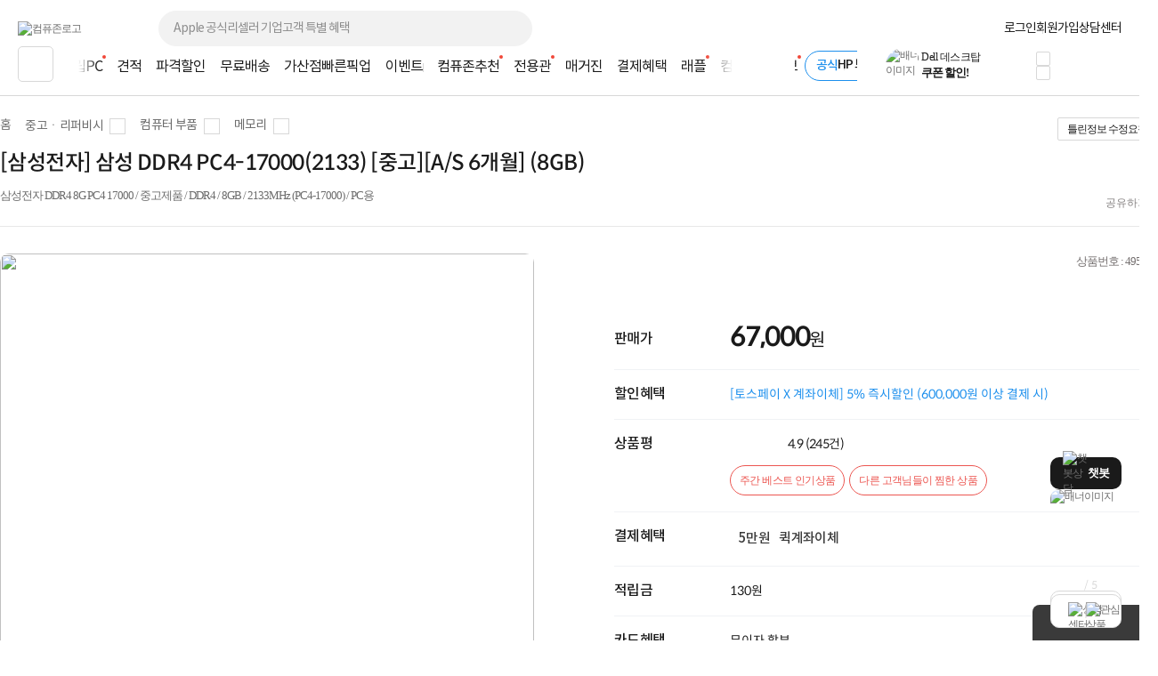

--- FILE ---
content_type: text/html; charset=euc-kr
request_url: https://www.compuzone.co.kr/product/product_detail.htm?ProductNo=495369
body_size: 77315
content:
<!DOCTYPE html>
<html lang="ko">
<head>
<link rel="shortcut icon" type="image/x-icon" href="../compuzone_web.ico" />
<meta http-equiv="Content-Type" content="text/html; charset=euc-kr">
<meta http-equiv="Content-Script-Type" content="text/javascript">
<meta http-equiv="Content-Style-Type" content="text/css">
<meta http-equiv="X-UA-Compatible" content="IE=edge">
<meta name="viewport" content="width=device-width">
<title>[삼성전자] 삼성 DDR4 PC4-17000(2133) [중고][A/S 6개월] (8GB) : 컴퓨존</title><meta name="description" content="[삼성전자] 삼성 DDR4 PC4-17000(2133) [중고][A/S 6개월] (8GB)">
<meta name="keywords" content="삼성전자 DDR4 8G PC4 17000 / 중고제품 / DDR4 / 8GB / 2133MHz (PC4-17000) / PC용">
<meta name="robots" content="index, follow">

<meta property="og:type" content="website">
<meta property="og:title" content="[삼성전자] 삼성 DDR4 PC4-17000(2133) [중고][A/S 6개월] (8GB) : 컴퓨존"/>
<meta property="og:description" content="[삼성전자] 삼성 DDR4 PC4-17000(2133) [중고][A/S 6개월] (8GB)" />
<meta property="og:image" content="https://image3.compuzone.co.kr/img/product_img/2018/0919/495369/495369_600.jpg"/>
<meta property="og:url" content="www.compuzone.co.kr/product/product_detail.htm?ProductNo=495369"/>
<meta property="og:site_name" content="컴퓨존"/>
<meta property="og:locale" content="ko_KR"/>
<link type="text/css" rel="stylesheet" href="../css/jquery-ui-1.8.17.custom.css?utime=230504">
<link type="text/css" rel="stylesheet" href="../css/jquery.nanoscroller.css?utime=230504">
<link type="text/css" rel="stylesheet" href="../css/slick-1.8.1.css?utime=230504">
<link type="text/css" rel="stylesheet" href="../css/slick-theme-1.8.1.css?utime=230504">
<link type="text/css" rel="stylesheet" href="../css/font.css?utime=20251224">
<link type="text/css" rel="stylesheet" href="../css/swiper2.min.css">
<link type="text/css" rel="stylesheet" href="../css/flip.min.css">
<link type="text/css" rel="stylesheet" href="../css/window_pop23.css?utime=20260109">
<link type="text/css" rel="stylesheet" href="../css/top_footer.css?utime=20260123">
<link type="text/css" rel="stylesheet" href="../css/main.css?utime=20251218">

<script type="text/javascript" src="../script/common.js?utime=20210928"></script>
<script type="text/javascript" src="../script/jquery-1.8.3.min.js?utime=190712"></script>
<script type="text/javascript" src="../script/jquery.nanoscroller.min.js?utime=190712"></script>
<script type="text/javascript" src="../script/jquery-ui-1.9.2.custom.min.js?utime=190712"></script>
<script type="text/javascript" src="../script/jquery.slides.min-3.js?utime=190712"></script>

<script type="text/javascript" src="../script/slick-1.8.0.js?utime=190712"></script>
<script type="text/javascript" src="../script/menu_script2016.js?utime=190712"></script>
<script type="text/javascript" src="../script/jquery.cookie.js?utime=190712"></script>
<script type="text/javascript" src="../script/bnr_cookie.js?utime=20170307"></script>
<script type="text/javascript" src="../script/lazyload.min.js?utime=190712"></script>

<script src="../script/swiper2.min.js"></script>
<script src="../script/flip.min.js"></script>
<script src="../script/wish_product.js?utime=250905"></script>
<script src="../script/product.js?utime=250905"></script>
	<script type="text/javascript" src="../script/header_common.js"></script>
<style>
	.iworks{top:45px;position:absolute;display:block;border:#d7d7d7 1px solid;box-shadow:0px 2px 4px 0px rgba(0,0,0,0.08);background:#fff;padding:20px; z-index:9999; text-align:center; right:0; width:205px;}
	.iworks .deco{width:16px;height:11px;display:inline-block;background:url(//image5.compuzone.co.kr/img/images/main/mi_co.png) -534px 0px;position:absolute; top:-11px; right:51px;}
	.iworks .viewbox_gift{height:100%;overflow-y:auto;overflow-x:hidden;position:relative;}
	.iworks .viewbox_gift>p{ letter-spacing:-0.5px;}
	.iworks .viewbox_gift>p>span{color:#ed5b3e; font-weight:bold;}
	.iworks .viewbox_gift>a{ background-color:#f5f1ec; color:#373737; display:inline-block; text-decoration:none; cursor:pointer; font-weight:bold; letter-spacing:-0.5px; font-size:11px; width:95px; height:25px; line-height:25px; border-radius:3px; -webkit-border-radius:3px;}
	.iworks .viewbox_gift>a:hover{background-color:#e4e1df;}
	.layerpop2{top:45px;position:absolute;display:block;border:#d7d7d7 1px solid;box-shadow:0px 2px 4px 0px rgba(0,0,0,0.08);background:#fff;padding:20px; z-index:9999; text-align:center; right:0; width:189px;}
	.layerpop2 .deco{width:16px;height:11px;display:inline-block;background:url(//image5.compuzone.co.kr/img/images/main/mi_co.png) -534px 0px;position:absolute; top:-11px; right:51px;}
	.layerpop2 .viewbox_gift{height:100%;overflow-y:auto;overflow-x:hidden;position:relative;}
	.layerpop2 .viewbox_gift>p{ letter-spacing:-0.5px;}
	.layerpop2 .viewbox_gift>p>span{color:#ed5b3e; font-weight:bold;}
	.layerpop2 .viewbox_gift>div>a{ background-color:#f5f1ec; color:#373737; display:inline-block; text-decoration:none; cursor:pointer; font-weight:bold; letter-spacing:-0.5px; font-size:11px; width:95px; height:25px; line-height:25px; border-radius:3px; -webkit-border-radius:3px;}
	.layerpop2 .viewbox_gift>div>a:hover{background-color:#e4e1df;}

	.auto_cmp_focus { background : #f9fafc;}

	.pwords_slider .slick-slide { width:193px; height: 45px; }
	
	.bell_nocont_inner {
		margin: 120px auto 0;
		text-align:center;
	}
</style>
<script type="text/javascript">
	var delayTimer = null; 
	
	$(function(){
		
		//My컴퓨존 레이어 
		$("#my_cpz_info").bind("mouseenter",function(){
			if($("#isMyCpzInfo").val() == 'N'){
				$.ajax({
					type : "get",
					dataType:"json",
			  	url: "../include/top_ajax_function.php?actype=getMyCpzInfo",
			  	success:function(data){
						if(data){
							$("#gnb_lyr_coupon_count").text(data.CouponTotCount);
							$("#gnb_lyr_cyber_price").text(data.PersonTotPoint);
							$("#gnb_lyr_wish_count").text(data.WishListTotCount);
							$("#gnb_lyr_cart_count").text(data.CartTotCount);
							$("#gnb_lyr_used_count").text(data.UsedTotCount);
							if(data.UsedTotCount > 0){
								$(".postscriptN").append('<em class="new_red">N</em>');
							}
							
						}
					}
				});
				$("#isMyCpzInfo").val("Y");
			}
			$("#top_gnb_login_memerLayer").show();
		});		
		$("#my_cpz_info").bind("mouseleave",function(){
			$("#top_gnb_login_memerLayer").hide();
		});	
	});
	
	//남은시간 구하기 
	function remaindTime(ed) {
		var now = new Date();
    var end = new Date(ed);
    var distance = end - now;
    
		var _second = 1000;
		var _minute = _second * 60;
		var _hour = _minute * 60;
		var _day = _hour * 24;
		var timer;

		var day = Math.floor(distance / _day);
		var hour = Math.floor((distance % _day) / _hour);
		var minutes = Math.floor((distance % _hour) / _minute);
		var seconds = Math.floor((distance % _minute) / _second);
		
    if(hour<10){hour="0"+hour;}
    if(minutes<10){minutes="0"+minutes;}
    if(seconds<10){seconds="0"+seconds;}
    var TimeArr = [];
    
    TimeArr[0] = hour;
    TimeArr[1] = minutes;
    TimeArr[2] = seconds;
    TimeArr[3] = day;
    
    return TimeArr;
	 }	
	 
	 var LivePrdIsPause = true;
	 var LivePrdTimer;
	 function LiveCountDown(ed,live_prd_enddate,Today){
		 var TimeArr = remaindTime(ed);
		 if( Today != live_prd_enddate){
		   $(".Live_detail_D").text( TimeArr[3] );
		 }	
		 $(".Live_detail_H").text( TimeArr[0] );
		 $(".Live_detail_M").text( TimeArr[1] );
		 $(".Live_detail_S").text( TimeArr[2] );
		 LivePrdIsPause = false;
	 }
	$(document).ready(function(){

		$('#HeadSearchKeyword').on('keyup', function(e) {
			$('.search_popup1').removeClass('on');
			if (e.target.value.length > 80) {
				alert("최대 80자까지 입력 가능합니다.");
				e.target.value = content.substring(0, 80);
				return;
			}
			getSearchResults(e.target.value);

			$('.search_popup2').addClass('on');

      if($(this).val()){
        // 검색어 입력값 삭제 버튼
        $(".close12_FF").css("display","");

      }else{
        // 검색어 입력값 삭제 버튼
        $(".close12_FF").css("display","none");

        $(".search_popup2").removeClass("on");

        if($(".search_popup1").hasClass("on")){
          $(".search_popup1").removeClass("on");
        }else{
          $(".search_popup1").addClass("on");
        }
      }
		});

		// 바탕화면에서 키보드 누르는 경우 검색창으로 포커싱 
		$(document).on("keyup", function(e) {
			// 챗봇 레이어 떠있는 경우 제외 
			if ($('#widget-container').is(':visible')) {
				return;
			}
			var $thisTarget = $(e.target);
			if(($thisTarget.is("input") || $thisTarget.is("textarea")) && $thisTarget.attr('id') != "HeadSearchKeyword" && $thisTarget.attr('id') != "fixedSearchKeyword"){
				return;
			}

			var $HeadSearchKeyword = $("#HeadSearchKeyword");
			var $fixedSearchKeyword = $("#fixedSearchKeyword");

			var pressKeyCode = (e.keyCode) ? e.keyCode : e.which;
			var isEventKeyCode = (e.keyCode == 39 || e.keyCode == 145 || e.keyCode == 192 || 
			(e.keyCode >= 9 && e.keyCode <= 20) || (e.keyCode >= 32 && e.keyCode <= 37) || 
			(e.keyCode >= 44 && e.keyCode <= 46) || (e.keyCode >= 91 && e.keyCode <= 95) || (e.keyCode >= 106 && e.keyCode <= 123) || 
			(e.keyCode >= 186 && e.keyCode <= 191) || (e.keyCode >= 219 && e.keyCode <= 222) ||
			((e.keyCode == 38 || e.keyCode == 40) && !$searchLayerEl.is(':visible')));

			if(isEventKeyCode){
				return;
			}
			if (e.ctrlKey || e.metaKey) {
				return;
			}
			if (e.keyCode == 27) {
				return;
			}

			if($thisTarget.attr('id') == "HeadSearchKeyword" || $thisTarget.attr('id') == "fixedSearchKeyword"){
				remove_search_txt($thisTarget.attr('id'));
				if($thisTarget.attr('id') == "HeadSearchKeyword"){
					$fixedSearchKeyword.val("");
				}else if($thisTarget.attr('id') == "fixedSearchKeyword"){
					//$HeadSearchKeyword.val("");
				}
			}

			if($thisTarget.attr('id') != "HeadSearchKeyword"){
				var len = $HeadSearchKeyword.val().length;
				$HeadSearchKeyword.val("");
				$HeadSearchKeyword.focus();
				$('.close12_FF').show();
				$HeadSearchKeyword[0].setSelectionRange(len, len);
				$HeadSearchKeyword.val($HeadSearchKeyword.val());
			}
		});

		// 카테고리 메뉴 함수 호출 소스 재 사용
		var defCateLyrSrc = $("#defCateBtn").next(".cpz_category_layer").html(); // 기본 메뉴 카테고리
		var fixedCateLyrObj = $("#fixedCateBtn").next(".cpz_category_layer"); // 고정 메뉴 카테고리
		if (typeof fixedCateLyrObj.html() !== "undefined" && fixedCateLyrObj.html().length <= 0) {
			fixedCateLyrObj.html(defCateLyrSrc);
		}
		// use top_body - start
		// 검색폼에 입력
		var target_input = $("#HeadSearchKeyword");
		var tg = target_input.target;

		var chk_short = true;

		$("input, textarea").bind("blur", function(e) {
			chk_short = true;
		});

		$(document).bind('click', function(e) {
			// 자동 or 수동 클릭 여부
			if (e.originalEvent !== undefined) {
		  	if(!$(e.target).parents(".search_box").length && !$(e.target).parent(".jqClsSchLi").length) {
		  		sch_lyr_cls();
		  	}
		  }
		});

		// 상단 서브메뉴가 존재하는 메뉴 마우스 오버시
		$(".menuCtgr_li").find("a").mouseenter(function(){ $(this).siblings(".menuCtgrLayer").show(); });
		$(".menuCtgrLayer").mouseenter(function(){ $(this).show(); });
		$(".menuCtgr_li").mouseleave(function(){ $(this).find(".menuCtgrLayer").hide(); });

		// MY컴퓨존 마우스 오버
		$(".arrowDown").mouseenter(function(){ $(".dropdown").show(); $(".dropdown2, #directpop_2").hide();  });
		$(".dropdown").mouseenter(function(){ $(this).show(); });

		// 공통
		$(".ie_none_layer").mouseenter(function(){ $(".info_layer").hide();});
		$(".inner_wrap").mouseleave(function(){ $(".dropdown, .dropdown2").hide(); });
		// use top_body_login - end

		// 다이렉트콜 관련
		$('.jqClsTglDCPop').mouseenter(function(){ $("#directpop_2").show(); });
		$('#directpop_2').mouseleave(function(){ $("#directpop_2").hide(); });

		// use top_body - start
		//  top 롤링 배너
		if ($(".sta_rolling_banner").length) {
			$(".sta_rolling_banner").slides({ container: "top_bnr_container", next: "head_rolling_next", prev: "head_rolling_prev", pagination: false, generatePagination: false, effect: "slide", start : $('#top_bnr_rand_num').val(), play: 5000, hoverPause : true });
		}
		$(".head_rolling_prev, .head_rolling_next").css("display","");
		// 좌측 롤링
		if ($(".left_wing_rolling").length) {
			$(".left_wing_rolling").slides({ container: "left_wing_rolling_item", next: "left_rolling_next", prev: "left_rolling_prev", pagination: false, generatePagination: false, effect: "slide", play: 3000});
		}
		// 우측 최근 본 상품 롤링
		if ($(".goods_rolling_banner").length) {
			$(".goods_rolling_banner").slides({ container: "goods_rolling_container", next: "goods_rolling_next", prev: "goods_rolling_prev", pagination: false, generatePagination: false, effect: "slide"});
		}

		//급상승 검색어 슬라이더
		$(".pwords_slider").slick({
			autoplay : true,
			autoplaySpeed :2000,
			arrows : false,
			dots: false,
    	vertical:true,
    	draggable : false,
    	adaptiveHeight: true
		});

		//급상승 검색어 슬라이더
		$(".pwords_slider_flxed").slick({
			autoplay : true,
			autoplaySpeed :2000,
			arrows : false,
			dots: false,
    	vertical:true,
    	draggable : false,
    	adaptiveHeight: true
		});
		$(".live_prd_item").bind("mouseenter",function(){
			LivePrdIsPause = true;
			var idx = $(this).attr('idx');
			var live_prd_title = $("#live_prd_title_"+idx).val();
			var live_prd_price = $("#live_prd_price_"+idx).val();
			var live_prd_saleper = $("#live_prd_saleper_"+idx).val();
			var live_prd_img = $("#live_prd_img_"+idx).val();
			var live_prd_enddate = $("#live_prd_enddate_"+idx).val();
			var live_prd_enddatetime = $("#live_prd_enddatetime_"+idx).val();
			var live_prd_diffdate = $("#live_prd_diffdate_"+idx).val();
			var live_prd_productno = $("#live_prd_productno_"+idx).val();
			var live_prd_productname = $("#live_prd_productname_"+idx).val();
			var live_prd_link = $("#live_prd_link_"+idx).val();
			
			var now = new Date();
			var Today = "2026-01-23";
			
			var saleper = "";
			
			if( parseInt(live_prd_saleper) > 0){
				saleper = "<span class='discount_per'>"+live_prd_saleper+"%</span>";
			}
			
			$(".Live_dt_txt").text(live_prd_title);
			$(".Live_dt_prd_name").text(live_prd_productname);
			$(".Live_dt_prd_price").html(saleper+live_prd_price);
			$(".Live_dt_prd_img > img").attr('src',live_prd_img);
			$(".Live_bnr_link").attr('href',live_prd_link);
			
			if( Today <= live_prd_enddate){
				live_prd_enddatetime = $("#live_prd_enddatetime_"+idx).val();
			  var TimeArr = remaindTime(live_prd_enddatetime);
			  if(LivePrdIsPause){
			  	clearInterval(LivePrdTimer);
				  LivePrdTimer = setInterval(function(){
					   LiveCountDown(live_prd_enddatetime,live_prd_enddate,Today);
					}, 1000);	
				}
			  $(".Live_detail_H").text( TimeArr[0] );
			  $(".Live_detail_M").text( TimeArr[1] );
			  $(".Live_detail_S").text( TimeArr[2] );
				if( Today != live_prd_enddate){
					$(".Live_detail_D").text( TimeArr[3] );
				  $(".Live_detail_D").show();
				  $(".Live_detail_day_area").show();
				}else{
					$(".Live_detail_day_area").hide();
				}
				$(".Live_detail_H").show();
				$(".Live_detail_M").show();
				$(".Live_detail_S").show();
				$(".Live_detail_comma").show();
				$(".Live_detail_dday").hide();
			}else{
				clearInterval(LivePrdTimer);
				$(".Live_detail_day_area").hide();
				$(".Live_detail_H").hide();
				$(".Live_detail_M").hide();
				$(".Live_detail_S").hide();
				$(".Live_detail_comma").hide();
				$(".Live_detail_dday").show();
				$(".Live_detail_dday").text( live_prd_diffdate );
			}
			$(".Live_Dday_contents").addClass('on');
		});
		$(".Live_Dday_contents").bind("mouseleave",function(){
			$(".Live_Dday_contents").removeClass('on');
		});
		$(".nano").nanoScroller({alwaysVisible:true});
		

		$(".cpz_open_btn").bind('click',function(){
			if($(this).hasClass('on')){
				$('.cpz_category_layer').removeClass('_on');
				$(".second_cate_area").hide();
				$(".BigDivLi > a").removeClass('active');
				$(".MediumDivLi > a").removeClass('active');
				$(".cpz_open_btn").removeClass('on');
				$('.cpz_category_layer').removeClass('onscroll');
			}else{
				$('.cpz_open_btn').addClass('on');
				$('.cpz_category_layer').addClass('onscroll');
			}
		});

		$(".cate_close_btn").bind('click',function(){
			$('.cpz_category_layer').removeClass('_on');
			$(".second_cate_area").hide();
			$(".BigDivLi > a").removeClass('active');
			$(".MediumDivLi > a").removeClass('active');
			$(".cpz_open_btn").removeClass('on');
			$('.cpz_category_layer').removeClass('onscroll');
		});

		$(".cpz_category_layer").bind("mouseleave",function(){
			$(".BigDivLi > a").removeClass('active');
			$(this).find('.witharrow').removeClass('active');
			$(".second_cate_area").hide();
			$('.'+$(this).attr('id')).show();
			$('.cpz_category_layer').removeClass('_on');
		});

		// 카테고리 마우스오버 이벤트
		$(".BigDivLi").bind("mouseenter",function(){
			$(".cpz_category_layer").removeClass("cozM");
			$(".BigDivLi > a").removeClass('active');
			$(this).find('.witharrow').addClass('active');
			$(".second_cate_area").hide();
			$(".BigDivLi_gamezone").hide();
			$(".BigDivLi_service").hide();
			$(".BigDivLi_brandstore").hide();
			$('.'+$(this).attr('id')).show();
			$('.cpz_category_layer').addClass('_on');
		});

		$(".MediumDivLi").bind("mouseenter",function(){
			$(".MediumDivLi > a").removeClass('active');
			$(this).find('.witharrow').addClass('active');
			$(".cozme > a").removeClass('active');
			$(".third_cate_area").hide();
			$('.'+$(this).attr('id')).show();
		});

//		$(".hide_submenu").bind("mouseenter",function(){
//			$(".cpz_category_layer").removeClass("cozM");
//			$(".BigDivLi > a").removeClass('active');
//			$(".second_cate_area").hide();
//			$('.'+$(this).attr('id')).show();
//			$('.cpz_category_layer').removeClass('_on');
//		});

		$("#BigDivLi_brandstore").bind("mouseenter",function(){
			$(".BigDivLi > a").removeClass('active');
			$(".cpz_category_layer").removeClass("cozM");
			$(this).find('.witharrow').addClass('active');
			$(".second_cate_area2").hide();
			$(".BigDivLi_brandstore").show();
			$('.cpz_category_layer').addClass('_on');
		});

		$("#BigDivLi_gamezone").bind("mouseenter",function(){
			$(".BigDivLi > a").removeClass('active');
			$(".cpz_category_layer").removeClass("cozM");
			$(this).find('.witharrow').addClass('active');
			$(".second_cate_area2").hide();
			$(".BigDivLi_gamezone").show();
			$('.cpz_category_layer').addClass('_on');
		});

		$("#BigDivLi_service").bind("mouseenter",function(){
			$(".BigDivLi > a").removeClass('active');
			$(".cpz_category_layer").removeClass("cozM");
			$(this).find('.witharrow').addClass('active');
			$(".second_cate_area3").hide();
			$(".BigDivLi_service").show();
			$('.cpz_category_layer').addClass('_on');
		});

		$(".cpz_category_layer").bind("mouseleave",function(){
			//$(".cpz_category_layer").removeClass("cozM");
			$(".second_cate_area").hide();
		});

		// 이용후기 레이어 노출
		$("#forusedLayer").bind("mouseenter",function(){
			$(".layerpop").css("display","none");
			$(".iworks").css("display","");
		});

		// 이용후기 레이어 숨김
		$("#forusedLayer").bind("mouseleave",function(){
			$(".iworks").css("display","none");
		});

		// 다이렉트콜 레이어 노출
		$("#direct_call_rgt").bind("mouseenter",function(){
			$(".directpop").hide();
			$(".direct_call_lyr").show();
		});

		$("#direct_call_rgt").bind("mouseleave",function(){
			$(".directpop, .direct_call_lyr").hide();
		});

		//메인 스크롤 상단 고정 스크립트
		if($("#line").length > 0){
			var osTop = $("#line").offset().top;
			var $AllSearchKeyword = $("#HeadSearchKeyword, #fixedSearchKeyword");

			$(window).scroll(function(){
				var position = $(window).scrollTop();
				$AllSearchKeyword.blur();

				if(position < osTop){
					$("#top_fix_head").removeClass('on');
					$(".search21_cover").removeClass('on');
					$("#PD_right_recom_box").removeClass("_fixed");
					$(".pwords_slider_flxed").slick('slickNext');
				}else{
					$("#top_fix_head").addClass('on');
					$(".search21_cover").addClass('on').hide();
					$("#PD_right_recom_box").addClass("_fixed");
					
				}
			});
		}

		//상담센터 우측 날개 롤링
	  $(".counselling_ul").slick({
			autoplay : true,
			autoplaySpeed :3000,
			arrows : true,
			prevArrow: '.cscenter_prev',
			nextArrow: '.cscenter_next',
			dots: false,
			vertical:false,
			draggable : false,
			variableWidth: true,
			adaptiveHeight: true
		});
		
		//나의담당자 마우스오버
		$("#my_manager_info").bind("mouseenter",function(){
			if($("#isManagerShow").val() == 'N'){
				$.ajax({
					dataType:"json",
					async : false,
			  	url: "../include/top_ajax_function.php?actype=getChgCsStaffInfo",
			  	success:function(data){
						if(data.StaffNo != ''){
							$("#managerpop").find(".id_msg").text(data.ChargePart); //상단 텍스트
							$("#managerpop").find(".name").text(data.StaffName); 
							$("#managerpop").find(".id_img > img").attr('src' , '//image3.compuzone.co.kr/img/staff/'+data.StaffNo+'_150.jpg');

							if (data.HolidayCheck == 'N') {
								$("#managerpop").find(".id_tel").text(data.PartTel); 
								$("#managerpop").find(".id_lunchtime").text(data.StaffLunchTime); 
								$('.work').css('display','block');

								if(data.StaffVaction == 'Y'){
									$("#managerpop").find("#manager_vaction > #manager_v_name").text(data.OriginStaffName); 
									$("#managerpop").find("#manager_vaction > #manager_v_txt").text("담당자 휴무로 대체 담당자가 대신 상담해 드립니다."); 
									$("#managerpop").find("#manager_vaction").show();
								}
								if(data.StaffAFK == "Y"){
									$("#managerpop").find("#manager_vaction > #manager_v_name").text(data.StaffName); 
									$("#managerpop").find("#manager_vaction > #manager_v_txt").html("담당자 부재로 대체 담당자가 대신 답변 드릴 예정입니다."); 
									$("#managerpop").find("#manager_vaction").show();
								}
							}

							$("#managerpop").find(".id_field_wrap").empty();
							$html = "";
							$(data.ProfArr).each(function(){
								$html += '<span class="id_field blue">'+$(this)[0]+'</span>';
							});
							$html += '<span class="id_field">컴퓨터·부품</span>';
							$("#managerpop").find(".id_field_wrap").append($html);
							$("#isManagerShow").val("Y");
						}
					}
				});
			}
		});

		$('ul.search21_tab li').click(function(){
			var tab_id = $(this).attr('data-tab');
			$('ul.search21_tab li').removeClass('current');
			$('.search21_tabCon').removeClass('current');
			$(this).addClass('current');
			$("#"+tab_id).addClass('current');
		});

		if($(".rankInfo").length >= 2){
			var search21_slide = $('.search21_slide');
			search21_slide.slick({
				slide : 'div',
				slidesToShow:1,
				slidesToScroll:1,
				autoplay:true,
				autoplaySpeed:4000,
				speed:1,
				fade:false,
				cssEase:'linear',
				infinite:true,
				pauseOnHover:false,
				arrows:true,
				prevArrow : $('.search21_btn_L'),
				nextArrow : $('.search21_btn_R'),
				dots:true,
				draggable:true
			});
		}
		
		// 클릭시 검색창 영역
		$(".OpenSearchLayer").click(function(){
			var $thisEl = $(this);
			var $search21_cover = $(".search21_cover");
			var $search21_slide = $(".search21_slide");
			if(document.search_form.IsEventSearch){
				var isEvent = document.search_form.IsEventSearch.value;
			}

			if($thisEl.data("searchtype") == "fixedSearchKeyword"){
				if(isEvent){
					clearBg('fixedSearchKeyword');
				}
				$search21_cover.addClass("on");
			}else{
				if(isEvent){
					clearBg('HeadSearchKeyword');
				}
				$search21_cover.removeClass("on");
			}

			if(isEvent && !$("input[name=SearchProductKey]").val()){
				$thisEl.val("");
				$(".sch_Wdel, sch_Wdel_Bar").hide();
			}
			
			$search21_cover.slideToggle("fast");
			$search21_slide.slick('slickGoTo',0);
		});
		
		$(".OpenSearchLayer").blur(function(){
			var $thisEl = $(this);
			if(document.search_form){
				var isEvent = document.search_form.IsEventSearch.value;
			}
			
			if(!isEvent){
				return_search_txt($thisEl.data("searchtype"));
			}
		});
		
				$(".sch_Wdel, .sch_Wdel_Bar").on("click", function(){
			var $thisEl = $(this);
			var $search21_boxWrap  = $(".search21_boxWrap");
			var $search21_boxWrap2 = $(".search21_boxWrap2");
	
			if($thisEl.hasClass("sch_Wdel")){
				var $SearchKeyword = $("#HeadSearchKeyword");
				return_search_txt('HeadSearchKeyword');
			}else if($thisEl.hasClass("sch_Wdel_Bar")){
				var $SearchKeyword = $("#fixedSearchKeyword");
				return_search_txt('fixedSearchKeyword');
			}
			
			$SearchKeyword.val("").focus();
			$(".search21_slide").slick('slickGoTo',0);
			// $search21_boxWrap.show();
			$search21_boxWrap2.hide();
			$thisEl.hide();
		});
		
		$("#HeadSearchKeyword, #fixedSearchKeyword").on("paste", function(){
			document.search_form.IsEventSearch.value = "";
			$(".sch_Wdel").show();
		});
		
		var searchItem = -1;
		var searchTimer;
		$(document).on("keyup", function(e){
			var $thisTarget = $(e.target);
			if(($thisTarget.is("input") || $thisTarget.is("textarea")) && $thisTarget.attr('id') != "HeadSearchKeyword" && $thisTarget.attr('id') != "fixedSearchKeyword"){
				return;
			}

			var $thisEl = $(this);
			var $search21_boxWrap = $(".search21_boxWrap");
			var $search21_boxWrap2 = $(".search21_boxWrap2");
			var content = "";
			var isEvent = document.search_form.IsEventSearch.value;
			var isUpDown = false;
			var $HeadSearchKeyword = $("#HeadSearchKeyword");
			var $fixedSearchKeyword = $("#fixedSearchKeyword");
			
			var $searchLayerEl = $('.search21_cover');
			var pressKeyCode = (e.keyCode) ? e.keyCode : e.which;
			var isEventKeyCode = (e.keyCode == 39 || e.keyCode == 145 || e.keyCode == 192 || 
			(e.keyCode >= 9 && e.keyCode <= 20) || (e.keyCode >= 32 && e.keyCode <= 37) || 
			(e.keyCode >= 44 && e.keyCode <= 46) || (e.keyCode >= 91 && e.keyCode <= 95) || (e.keyCode >= 106 && e.keyCode <= 123) || 
			(e.keyCode >= 186 && e.keyCode <= 191) || (e.keyCode >= 219 && e.keyCode <= 222) ||
			((e.keyCode == 38 || e.keyCode == 40) && !$searchLayerEl.is(':visible')));
			
			if(e.keyCode == 27){
				$searchLayerEl.hide();
				return;
			}else{
				if(isEventKeyCode){
					return;
				}else if((e.shiftKey || e.ctrlKey || e.altKey) && !$searchLayerEl.is(':visible')){
					return;
				}
			}
			
			if($thisTarget.attr('id') == "HeadSearchKeyword" || $thisTarget.attr('id') == "fixedSearchKeyword"){
				remove_search_txt($thisTarget.attr('id'));
				
				if($thisTarget.attr('id') == "HeadSearchKeyword"){
					$fixedSearchKeyword.val("");
				}else if($thisTarget.attr('id') == "fixedSearchKeyword"){
					//$HeadSearchKeyword.val("");
				}
			}

			if($thisTarget.attr('id') == undefined && !$("input[name=SearchProductKey]").val()){
				if(document.search_form.IsEventSearchFixed.value == 1){
					//$HeadSearchKeyword.val("");
					$fixedSearchKeyword.val("");
				}
				$(".sch_Wdel, sch_Wdel_Bar").hide();
			}
			
			if($(".top_fix_head").hasClass("on")){
				var $sch_Wdel = $(".sch_Wdel_Bar");
				
				if($thisTarget.attr('id') != "fixedSearchKeyword"){
					var len = $fixedSearchKeyword.val().length;
					$fixedSearchKeyword.focus();
					$fixedSearchKeyword[0].setSelectionRange(len, len);
					$fixedSearchKeyword.val($fixedSearchKeyword.val());
				}
				
				content = $fixedSearchKeyword.val();
			}else{
				var $sch_Wdel = $(".sch_Wdel");
	
				if($thisTarget.attr('id') != "HeadSearchKeyword"){
					//var len = $HeadSearchKeyword.val().length;
					// $HeadSearchKeyword.focus();
					//$HeadSearchKeyword[0].setSelectionRange(len, len);
					//$HeadSearchKeyword.val($HeadSearchKeyword.val());
				}
				
				content = $HeadSearchKeyword.val();
			}

			if(content.length == 0 || !content){
				$(".search21_slide").slick('slickGoTo',0);
				$sch_Wdel.hide();
				return;
			}

			$(".sch_Wdel, .sch_Wdel_Bar").hide();
			
			if (content.length >= 1){
				remove_search_txt($thisTarget.attr('id'));
				$sch_Wdel.show();
			}else{
				$(".search21_slide").slick('slickGoTo',0);
				//return_search_txt($thisTarget.attr('id'));
				$sch_Wdel.hide();
				// $search21_boxWrap.show();
				$search21_boxWrap2.hide();
			}
			
			if(e.keyCode == 8){
				searchItem = -1;
			}

			if(!isEventKeyCode){
				if((pressKeyCode >= 65 && pressKeyCode <= 90) || (pressKeyCode >= 48 && pressKeyCode <= 57)){
					if(!$searchLayerEl.is(':visible')){
						if($(".top_fix_head").hasClass("on")){
							if(document.search_form.IsEventSearchFixed.value == 1){
								$fixedSearchKeyword.val("");
							}

							document.search_form.IsEventSearchFixed.value = "";
							$searchLayerEl.slideToggle("fast");
							$(".search21_slide").slick('slickGoTo',0);
							$sch_Wdel.hide();
						}else{
							if(document.search_form.IsEventSearchFixed.value == 1){
								//$HeadSearchKeyword.val("");
							}

							document.search_form.IsEventSearchFixed.value = "";
							$searchLayerEl.slideToggle("fast");
							$(".search21_slide").slick('slickGoTo',0);
							$sch_Wdel.hide();
						}
					}
					searchItem = -1;
				}else if(pressKeyCode == 38){
					isUpDown = true;
					searchItem--;
				}else if(pressKeyCode == 40){
					isUpDown = true;
					searchItem++;
				}
			}else{
				searchItem = -1;
			}

			if(isUpDown){
				var $searchKeyword = $(".searchKeyword");
				if($thisTarget.attr('id') == "fixedSearchKeyword"){
					var $HeadSearchKeyword = $("#fixedSearchKeyword");
				}else{
					var $HeadSearchKeyword = $("#HeadSearchKeyword");
				}

				if($searchKeyword.length > 0){
					
					if(searchItem < 0){
						searchItem = 0;
					}
					
					if(searchItem >= $searchKeyword.length){
						searchItem = $searchKeyword.length-1;
					}
					
					var $eqSearchItem = $(".eq_"+searchItem);
					
					$searchKeyword.removeClass("on");
					if($eqSearchItem.text()){
						$HeadSearchKeyword.val($eqSearchItem.text());
						$eqSearchItem.addClass("on");
						$sch_Wdel.show();
					}
				}
				return false;
			}


			if (content.length >= 2){
				if (content.length > 80){
					alert("최대 80자까지 입력 가능합니다.");
					$(this).val(content.substring(0, 80));
				}
				clearTimeout(searchTimer);
				$searchLayerEl.show();
				$search21_boxWrap.hide();
				$search21_boxWrap2.show();

				if(delayTimer) {
				  window.clearTimeout( delayTimer );
				}

				delayTimer = window.setTimeout( getSearchResults(content), 400 ); 

			}else{
				// $search21_boxWrap.show();
				$search21_boxWrap2.hide();
			}
		});
		
		// [72953] 우측 날개 히스토리 클릭시 dudfkd1223 2021-06-02
		$('.history_tit').click(function() {
			$('.history_popup').show();
		});
		
		$('.history_popup_btn').click(function() {
			$('.history_popup').hide();
		});
		
		$('.rightwing_xbtn').click(function() {
			$('.miniwingNew').css('display','block');
			$('.rightwing_wrapNew').css('display','none');
		});
		
		$('.miniWzoom').click(function() {
			$('.miniwingNew').css('display','none');
			$('.rightwing_wrapNew').css('display','block');
		});
		
		$('.miniWhistory').click(function() {
			$('.history_popup').css('display','block');
			GetHistoryInfo();
		});
		
		$('.PD_right_recom_box').click(function() {
				$('PD_right_recom_box').css('display','block');
		});
		
	}); // end jQuery

	// 검색창 자동완성 
	function getSearchResults(content) { 
		if (content.trim().length === 0) {
			return;
		}
	  $.ajax({
			type : "POST",
			url : "/search/search_function.php",
			data : { "actype" : "integrateSearch", "keyWord" : content },
			dataType : "html",
			async : true,
			success : function(result) {
				$('#autoCompleteKeyword').html(result);
			},
			minLength: 3,
			autoFocus: false,
			error : function(exception) {
				console.log("[Exception] 요청 실패");
			}
		});
	  delayTimer = null; 
	}

	function ToggleRightWingBox(tp){
		if(tp == 'out'){
			$(".miniwingNew").show();
			$("#rightwing_wrap").hide();
			$.cookie("ToggleRightWingBox", 0, { expires: 1, path:"/" });
		}else{
			$(".miniwingNew").hide();
			$("#rightwing_wrap").show();
			$.cookie("ToggleRightWingBox", 1, { expires: 1, path:"/" });
		}
	}

	// use top_body - start
	function setCookie(name, value, expiredays) {
		var todayDate = new Date();
		todayDate.setDate(todayDate.getDate() + expiredays);
		document.cookie = name + "=" + escape(value) + "; path=/; expires=" + todayDate.toGMTString() + ";"
	}

	function getCookie(name) {
		var nameOfCookie = name + "=";
		var x = 0;
		while (x <= document.cookie.length) {
			var y = (x + nameOfCookie.length);
			if (document.cookie.substring(x, y) == nameOfCookie) {
				if ((endOfCookie = document.cookie.indexOf(";", y)) == -1) {
					endOfCookie = document.cookie.length;
				}
				return unescape(document.cookie.substring(y, endOfCookie));
			}
			x = document.cookie.indexOf(" ", x) + 1;
			if (x == 0)
				break;
		}
		return "";
	}

	// 검색어 제거
	function clearBg(el) {
		let cook_list = new cookieList("_coz_recent_word",30);
		let recomCookieList = new cookieList('_recom_coz_recent_word',MIDNIGHT);

		if($("#"+el).val()){
			var IsEventSearch = document.search_form.IsEventSearch.value;
			if (IsEventSearch == "1") {
				document.search_form.SearchEventAction.value = document.search_form.action;
				document.search_form.SearchEventText.value = $("#"+el).val();
				document.search_form.SearchEventTarget.value = document.search_form.target;

				document.search_form.SearchProductKey.value = "";
				$("#"+el).val("");
				document.search_form.IsEventSearch.value = "";
				$("#"+el).css("color","");
			}
			$("#"+el).removeClass("blue11").addClass("txt");
			document.search_form.target = '_self';
			document.search_form.action = "../search/search.htm";
			var jqClsAutoCmpWrap = ".jqClsAutoCmpWrap";
			var jqClsRecentWrap = ".jqClsRecentWrap";
			if(el == 'fixedSearchKeyword') {
				jqClsAutoCmpWrap = ".jqClsAutoCmpWrapFixed";
				jqClsRecentWrap = ".jqClsRecentWrapFixed";
			}
			
			// 새로 정의된 최근 검색어 치환
			if ($("#tmpNewCookSchWord").val()) cook_list.replace($("#tmpNewCookSchWord").val());
		}else{
			return;
		}
		
	}

	// 이벤트 광고 문구 복구
	function return_search_txt(el){
		if($("#"+el).val() == ""){
			$("#"+el).removeClass("txt").addClass("blue11");
			document.search_form.SearchProductKey.value = "";
			$("#"+el).val(document.search_form.SearchEventText.value);
			document.search_form.IsEventSearch.value = "1";
			document.search_form.action = document.search_form.SearchEventAction.value;
			document.search_form.target = document.search_form.SearchEventTarget.value;
		}
	}
	
	// 이벤트 광고 문구 삭제
	function remove_search_txt(el){
		if(document.search_form.IsEventSearch.value == "1"){
			document.search_form.IsEventSearch.value = "";
			document.search_form.action = "";
			document.search_form.target = "";
		}
	}

	// 서브페이지 전체보기 - 카테고리 메뉴로 변경되면서 필요한 부분 2013-02-17 leesb999
	function menu_view(){
		var this_Display = $("#view_Cate").css("display");
		var sele_num = parseInt(0) + 1;
		$(".AllBrand").removeClass("menuCtgr_2_ON");
		$(".AllBrand").addClass("menuCtgr_2");
		$(".allbrand_menu").css("display","none");
		if(this_Display == "block"){
			$("#view_Cate").css("display","none");
			//카테고리 + - 표시 변경
			//$("#all_cate_li").removeClass("menuCtgr_1_ON");
			//$("#all_cate_li").addClass("menuCtgr_1");
			$("#mcate_layer_on").css("display","none");
			$("#mcate_layer_1_sub").css("display","none");
		}else{
			$("#view_Cate").slideDown("fast");
			$("#mcate_layer_on").css("display","");
			$("#mcate_layer_1_sub").css("display","");
			BigDivIdx = 0;
			$(".main_cate_sub:visible").hide();
			$(".main_cate_sub").eq(BigDivIdx).css({"margin-left":"-190px","opacity":0}).show().animate({marginLeft:"0px",opacity:1},50,"swing");
			$("#cate_border_on").show().css("z-index",110);
			$(".main_cate").find(".ct"+sele_num).addClass("ct"+sele_num+"_hover")
			$(".main_cate ul").css("border-left","0px solid #666666").css("border-bottom","0px solid #666666").css("border-right","0px solid #666666");;
		}
	}

	// 2016-06-13_ne0j0ys_https -> http의 경우 한글 깨짐으로 인하여 url encode 진행함..
	function recom_word_link(sch_key){
		var enc_key = encodeURI(sch_key);
		document.location.href = "../search/search.htm?SearchProductKey="+enc_key+"&bannerid=RecomSearchTerm";
	}

	$.cookie("search_PcType","",{path:"/online"});
	$.cookie("search_BigDivNo","",{path:"/online"});

	//영타 한글로 변환하는 스크립트
	var e2k = (function() {
		var en_h = "rRseEfaqQtTdwWczxvg";
		var reg_h = "[" + en_h + "]";
		var en_b = {k:0,o:1,i:2,O:3,j:4,p:5,u:6,P:7,h:8,hk:9,ho:10,hl:11,y:12,n:13,nj:14,np:15,nl:16,b:17,m:18,ml:19,l:20};
		var reg_b = "hk|ho|hl|nj|np|nl|ml|k|o|i|O|j|p|u|P|h|y|n|b|m|l";
		var en_f = {"":0,r:1,R:2,rt:3,s:4,sw:5,sg:6,e:7,f:8,fr:9,fa:10,fq:11,ft:12,fx:13,fv:14,fg:15,a:16,q:17,qt:18,t:19,T:20,d:21,w:22,c:23,z:24,x:25,v:26,g:27};
		var reg_f = "rt|sw|sg|fr|fa|fq|ft|fx|fv|fg|qt|r|R|s|e|f|a|q|t|T|d|w|c|z|x|v|g|";
		var reg_exp = new RegExp("("+reg_h+")("+reg_b+")(("+reg_f+")(?=("+reg_h+")("+reg_b+"))|("+reg_f+"))","g");

		var replace = function(str,h,b,f) {
			return String.fromCharCode(en_h.indexOf(h) * 588 + en_b[b] * 28 + en_f[f] + 44032);
		};
		return (function(str) {
			return str.replace(reg_exp,replace);
		});
	})();

	// 검색 시작
	function searchr(el){
		var NowSearchKeyword = $("#"+el);
		var SearchProductKeyView = $("#SearchProductKeyView");
		var HeadSearchKeyword = $("#HeadSearchKeyword");
		var SearchProductKey = $("#SearchProductKey");
		var IsEventSearch = $("#IsEventSearch");
		var IsEventSearchFixed = $("#IsEventSearchFixed");

		if(SearchProductKeyView.val() || !IsEventSearchFixed.val()){
			document.search_form.IsEventSearch.value = "";
		}

		if(!document.search_form.IsEventSearch.value && NowSearchKeyword.val()){
			SearchProductKeyView.val(NowSearchKeyword.val());
		}else{
			if(!document.search_form.IsEventSearch.value && HeadSearchKeyword.val()){
				SearchProductKeyView.val(HeadSearchKeyword.val());
			}
		}
		
		if (!cook_list){
			var cook_list = new cookieList("_coz_recent_word",30); // 최근 검색어
		}
		if (!recomCookieList) {
			let recomCookieList = new cookieList('_recom_coz_recent_word',MIDNIGHT);
		}

		if (SearchProductKeyView.val()) { // 검색어 쿠키 저장
			var spKey = specialCharTest(SearchProductKeyView.val().trim());
			var cookie_val = $.cookie('_coz_recent_word');
			if(cookie_val != null){
				var cookie_arr = cookie_val.split('^');
				var cookie_new_arr = cookie_arr.filter(function(e){ // 중복제거
					return e !== spKey;
				});
				var new_value = cookie_new_arr.join('^');
				cook_list.itemsReplace(cookie_new_arr);
			}
			var recom_cookie_val = $.cookie('_recom_coz_recent_word');
			if (recom_cookie_val != null) {
				var recom_cookie_arr = recom_cookie_val.split('^');
				var recom_new_cookie_arr = recom_cookie_arr.filter(function(e){
					return e !== spKey;
				});
				var recom_new_value = recom_new_cookie_arr.join('^');
				recomCookieList.itemsReplace(recom_new_cookie_arr);
			}
			SearchProductKeyView.val(spKey);
			cook_list.add(spKey);
			recomCookieList.add(spKey);
		}

		if(!IsEventSearch.val().trim() && !SearchProductKeyView.val().trim() && !HeadSearchKeyword.val().trim() && !NowSearchKeyword.val().trim()){
			alert("검색어를 입력해주세요.");
			NowSearchKeyword.focus();
			return false;
		}

		$.cookie("search_SearchText","",{ expires: -1 });

		if( $("#SearchProductKeyEvtNo").val() ){
			document.location.href = "../event_zone/eventzone_view.htm?EventNo=" + $("#SearchProductKeyEvtNo").val();
		}
		else{
			//post시 브라우져 인코딩이 유니코드의 경우 한글이 깨져 encodeURI를 해준다 단 받는 페이지에서
			//rawurldecode($SearchProductKey);와 iconv("utf-8","CP949",$SearchProductKey);로 변환해줘야 한다.
			//search/search.htm search_list.php페이지에 있음
			if(document.search_form.IsEventSearch.value == "1"){
				document.search_form.submit();
			}else{
				// 중복 검색 방지
				if(document.search_form.SearchProductKeyView.value != document.getElementById("TmpSearchProductKeyView").value){
					document.search_form.SearchProductKey.value = encodeURI(document.search_form.SearchProductKeyView.value.replace(/ /gi,"+"));
					document.location.href = "../search/search.htm?Seargbl="+document.search_form.Seargbl.value+"&hidden_Txt="+document.search_form.hidden_Txt.value+"&IsEventSearch="+encodeURI(document.search_form.IsEventSearch.value)+"&SearchProductKey="+document.search_form.SearchProductKey.value;
					document.getElementById("TmpSearchProductKeyView").value = document.search_form.SearchProductKeyView.value;
				}
			}
		}
	}
	// use top_body - end

	// use top_body_login - start
	function sub_view(etype){
		if(etype=="Y"){
			document.getElementById("mypage_sub").style.display="";
		}else{
			document.getElementById("mypage_sub").style.display="none";
		}
	}
	// use top_body_login - end

	// 다이렉트 콜 신청
	function direct_call_req(arg){
		$.post('../commfaq/qna_function.php',{'actype':'getDirectCallState','CallType':arg},function (ret_data){
			if (ret_data == '0') {
				alert('죄송합니다.\n다이렉트콜 신청 중 오류가 발생하였습니다.\n잠시 후 다시 시도해주시기 바랍니다.');
				return;
			} else {
				if (confirm(ret_data)) {
					$.post('../commfaq/qna_function.php',{'actype':'reqDirectCall','CallType':arg},function (ret_data){
						if (ret_data == '0') {
							alert('죄송합니다.\n다이렉트콜 신청 중 오류가 발생하였습니다.\n잠시 후 다시 시도해주시기 바랍니다.');
							return;
						} else {
							alert('정상적으로 신청되었습니다.\n답변 예상 시간 : '+ret_data);
							$('.directpop, .direct_call_lyr').hide();
						}
					});
				}
			}
		});
	}

	/**
		2017-10-11_ne0j0ys_최근 검색어 관련
	*/
	// 쿠키 배열 처리
	var cookieList = function (cook_name, period){
		var exist_cook = ($.cookie(cook_name)) ? $.cookie(cook_name) : "";
		var _items = exist_cook ? exist_cook.split("^") : new Array();
		var _period = period ?? 30;

		return {
			"add"	: function (cVal){
				_items.unshift(cVal);
				if(_items.length > 10) _items.length = 10;
				$.cookie(cook_name, _items.join('^'), {expires: period, path:'/'});
			},
			"remove" : function (cVal){
				var idx = exist_cook.indexOf(cVal);
				if (idx != -1) {
					var itemCnt = _items.length;
					var tmpCook = '';
					for( i = 0 ; i < itemCnt ; i++ ){
						if( _items[i] == cVal ){
							continue;
						}
						if( tmpCook ){ tmpCook += '^'; }
						tmpCook += _items[i];
					}
					$.cookie(cook_name, tmpCook, {expires:period, path:'/'});
					if (period == 30) {
						$("#tmpNewCookSchWord").val(tmpCook);
					}
				}
			},
			"replace" : function (cVal){
				$.cookie(cook_name, cVal, {expires:period, path:'/'});
			},
			"clear" : function (){
				_items = null;
				$.removeCookie(cook_name, {path:'/'});
			},
			"items" : function (){
				return _items;
			},
			"itemsReplace" : function (cVal){
				_items = cVal;
			}
		}
	}

	// 검색어 삭제
	function del_cook_word(arg, word, idx){
		if (arg == "clear") {
			$("#tmpNewCookSchWord").val("");
			cook_list.clear();
			recomCookieList.clear();
			$(".jqClsSchUl").replaceWith("<div class=\"listnone\">최근 검색 내역이 없습니다.</div>");
		} else {
			$(".jqClsSchLi_" + idx).remove();
			recomCookieList.remove(word);
			cook_list.remove(word);
			if (!$(".jqClsSchLi").length) {
				$(".jqClsSchUl").replaceWith("<div class=\"listnone\">최근 검색 내역이 없습니다.</div>");
			}
		}
	}
	
	// 레이어 검색어 삭제
	async function del_layer_cook_word(arg, word, idx){
		// 최근 검색어
		let cook_list = new cookieList("_coz_recent_word",30);
		let recomCookieList = new cookieList('_recom_coz_recent_word',MIDNIGHT);
		if (arg == "clear") {
			cook_list.clear();
			recomCookieList.clear();
			var html = '<ul>';
			html += '<div class="noting">';
			html += '<p class="ntRB14 co94">저장된 내 검색어가 없습니다.</p>';
			html += '</div>';
			html += '</ul>';
			$('#search_keyword_list').empty().append(html);
		} else {
			window.event.stopPropagation();
			cook_list.remove(word);
			recomCookieList.remove(word);
			$(`.sch_keyword${idx}`).remove();
			if (!$(".recent_sch_keyword").length) {
				var html = '<ul>';
				html += '<div class="noting">';
				html += '<p class="ntRB14 co94">저장된 내 검색어가 없습니다.</p>';
				html += '</div>';
				html += '</ul>';
				$('#search_keyword_list').empty().append(html);
			}
		}
	}
	
	// 검색어 선택
	function sch_cook_word(word,evtno){
		if( evtno ){
			document.location.href = "../event_zone/eventzone_view.htm?EventNo=" + evtno;
		}
		else{
			clearBg("HeadSearchKeyword");
			$("#SearchProductKeyView, #HeadSearchKeyword").val(word);
			$('.search_popup1').removeClass('on');
			getSearchResults(word);
			$('.search_popup2').addClass('on');
			searchr();
		}
	}

	//급상승 검색어에서 검색
	function sch_rank_word(word,rank){
		var SearchProductKeyView = $("#SearchProductKeyView");
		SearchProductKeyView.val(word);
		if(document.search_form.SearchProductKeyView.value != document.getElementById("TmpSearchProductKeyView").value){
			document.search_form.SearchProductKey.value = encodeURI(document.search_form.SearchProductKeyView.value.replace(/ /gi,"+"));
			document.location.href = "../search/search.htm?Seargbl="+document.search_form.Seargbl.value+"&hidden_Txt="+document.search_form.hidden_Txt.value+"&IsEventSearch="+encodeURI(document.search_form.IsEventSearch.value)+"&SearchProductKey="+document.search_form.SearchProductKey.value+"&IsSoaring=Y&SKL_Rank="+rank;
			document.getElementById("TmpSearchProductKeyView").value = document.search_form.SearchProductKeyView.value;
		}
		
		var cook_list = new cookieList("_coz_recent_word",30);
		let recomCookieList = new cookieList('_recom_coz_recent_word',MIDNIGHT);
		if (SearchProductKeyView.val()) {
			var spKey = specialCharTest(SearchProductKeyView.val());
			SearchProductKeyView.val(spKey);
			cook_list.add(spKey);
			recomCookieList.add(spKey);
		}
	}

	// 검색어 레이어 제거
	function sch_lyr_cls(){
		$(".search_dropbox").hide();
	}

	// 최근 검색어
	var cook_list = new cookieList("_coz_recent_word",30);
	
	// 오늘 23:59:59
	const MIDNIGHT = new Date();
	MIDNIGHT.setHours(23,59,59,999);

	// 맞춤 추천용 최근 검색어 
	let recomCookieList = new cookieList('_recom_coz_recent_word',MIDNIGHT);

	// 특수문자 검증
	function specialCharTest(str){
		var retStr = str;
		//var specialRegExp = /[\{\}\[\]\/?.,;:|\)*~`!^\-_+<>@\#$%&\\\=\(\'\"]/gi;
		// 아이웍스 네이밍 변경에 따른 하이픈(\-) 예외처리	newcozlch	2019-08-12 오후 2:23:10
		// : + ~ ( ) , 허용 newcozlch 	2022-04-20 09:27:37
		var specialRegExp = /[\{\}\[\]\/?;|*`!^_<>@\#$%&\\\=\'\"]/gi;

	  if (specialRegExp.test(str)) {
	 		retStr = str.replace(specialRegExp, "");
	  }
	  return retStr;
	}

	function couponClose(){
		$(".bonus").hide();
		$.cookie("noAlertCoupon", 1, { expires: 7, path:"/" });
	}

	// 급상승 검색어 탭
	function pwordsTab(el){
		$(".pwords_tab").removeClass('on');
		$(".fixed_pwords_tab").removeClass('on');
		$("."+el).addClass('on');
		$(".pwords_list").removeClass('on');
		$("."+el).addClass('on');

	}
	
	//나의담당자 리스트 노출
	function getChgCsStaff(){
		$.ajax({
	  	url: "../include/top_ajax_function.php?actype=getChgCsStaff",
	  	success:function(html){
				$("#staff_info_box").html(html);
				$("#staff_chg_dimmed").show();
				TabChgCsStaff();
  		}
		});
	}
	
	//나의담당자 레이어 닫기
	function closeChgCsStaff(){
		$("#staff_chg_dimmed").hide();
		$("#staff_info_box").empty();
	}
	
	//나의담당자 탭변경 
	function TabChgCsStaff(){
		$('.top_tabcontent > div').hide();
		$('.top_tabnav a').click(function () {
			$('.top_tabcontent > div').hide().filter(this.hash).fadeIn();
			$('.top_tabnav a').removeClass('active');
			$(this).addClass('active');
			return false;
		}).filter(':eq(0)').click();
	}
	
	//나의담당자 변경
	function ActChgCsStaff(staffName){
		if(staffName == "") return;
		if(staffName=='김민성') staffName = '김민성2';
		
		if(confirm("담당자를 변경하시겠습니까?")){
			$.ajax({
				dataType:"json",
				async : false,
				url: "../mypage/mypage_function.php?actype=select_charger&staff_name="+staffName+"&fromPage=topPage",
				success:function(data){
					$('#manager_vaction').css('display', 'none'); 
					getChgCsStaffInfo(staffName);
					alert('변경되었습니다.');
					closeChgCsStaff();
				},
				error:function(request,status,error){
					closeChgCsStaff();
				}
			});
		}
	}
//담당자 변경후 봐꿔치기하기 
function getChgCsStaffInfo(StaffName){
	$.ajax({
		dataType:"json",
		async : false,
		url: "../include/top_ajax_function.php?actype=getChgCsStaffInfo&StaffName="+StaffName,
		success:function(data){
			if(data.StaffNo != ''){
				$("#managerpop").find(".id_msg").text(data.ChargePart); //상단 텍스트
				$("#managerpop").find(".name").text(data.StaffName); 
				$("#managerpop").find(".id_img > img").attr('src' , '//image3.compuzone.co.kr/img/staff/'+data.StaffNo+'_150.jpg');

				if (data.HolidayCheck == 'N') {
					$("#managerpop").find(".id_tel").text(data.PartTel); 
					$("#managerpop").find(".id_lunchtime").text(data.StaffLunchTime); 
					$('.work').css('display','block');

					if(data.StaffVaction == 'Y'){
						$('#manager_vaction').css('display', 'block'); 
						$("#managerpop").find("#manager_vaction > #manager_v_name").text(data.OriginStaffName); 
						$("#managerpop").find("#manager_vaction > #manager_v_txt").text("담당자 휴무로 대체 담당자가 대신 상담해 드립니다."); 
						$("#managerpop").find("#manager_vaction").show();
					}
					if(data.StaffAFK == "Y"){
						$('#manager_vaction').css('display', 'block'); 
						$("#managerpop").find("#manager_vaction > #manager_v_name").text(data.StaffName); 
						var manager_v_txt = "담당자 부재로 대체 담당자가 대신 답변 드릴 예정입니다"; 
						$("#managerpop").find("#manager_vaction > #manager_v_txt").html(manager_v_txt);  
						$("#managerpop").find("#manager_vaction").show();
					}
				}

				$("#managerpop").find(".id_field_wrap").empty();
				$html = "";
				$(data.ProfArr).each(function(){
					$html += '<span class="id_field blue">'+$(this)[0]+'</span>';
				});
				$html += '<span class="id_field">컴퓨터·부품</span>';
				$("#managerpop").find(".id_field_wrap").append($html);
				$("#isManagerShow").val("Y");
			}
		},
		error:function(request,status,error){
			console.log(error);
		}
	});		
	}
	
	// 내 검색어 저장
	$(document).on("click", ".search_strGray", function(e){
		let starBtn = $(this);
		var searchWord = $(this).data("word");
		$.ajax({
			type : "POST",
			url : "/search/search_function.php",
			data : {"actype" : "myFavoriteWord", "searchWord" : searchWord },
			dataType : "json",
			async : false,
			success : function(result) {
				$(".addStar").text(result.message);
				$(".latelyKeyword").fadeIn(function(){
					setTimeout(function(){
						$(".latelyKeyword").fadeOut();
					},1000);
				});
				if(result.code == 200){
					$('#mySearchList').click();
					getSearchList('my');
					starBtn.addClass('on');
				}
			},
			error : function(exception) {
				alert("[Exception] 요청 실패");
				console.log(JSON.stringify(exception, undefined, 4));
			}
		});
	});

	// 내 검색어 삭제
	const deleteMyKeyword = (obj) => {
		var searchWord = $(obj).data("word");
		var thisLi = $(obj).parent("li");
		var allDelete = $(obj).hasClass("all_x") ? "Y" : "N";
		if(!$(".myFavoriteWordList").length){
			alert("삭제할 내역이 없습니다.");
			return false;
		}

		$.ajax({
			type : "POST",
			url : "/search/search_function.php",
			data : {"actype" : "myFavoriteWordDelete", "searchWord" : searchWord , "allDelete" : allDelete },
			dataType : "json",
			async : false,
			success : function(result) {
				if (result.code == 200) {
					getSearchList('my');
					$('.search_strGray').each((idx,el) => {
						if ($(el).data('word') == searchWord) {
							$(el).removeClass('on');
						}
					});
				}
			},
			error : function(exception) {
				alert("[Exception] 요청 실패");
				console.log(JSON.stringify(exception, undefined, 4));
			}
		});
	};
	
	// 조회수
	$(document).on("click", ".searchLog", function(){
		var logType = $(this).data("ltype");
		var searchKeyword = $(this).data("word");

		$.ajax({
			type : "POST",
			url : "/search/search_function.php",
			data : {"actype" : "SearchKeywordViewLog", "logType" : logType , "searchKeyword" : searchKeyword },
			dataType : "json",
			async : false,
			success : function(result) {
				if(!result.isSeccess){
					console.log("failed search..");
					return false;
				}
			},
			error : function(exception) {
				alert("[Exception] 요청 실패");
				console.log(JSON.stringify(exception, undefined, 4));
			}
		});
	});
	
	$(document).on("click", ".search_closeX", function(){
		$(".search21_cover").slideToggle("fast");
	});

	$(document).click(function(e){
		var $search21_boxWrap = $(".search21_boxWrap");
		var $search21_boxWrap2 = $(".search21_boxWrap2");
	
		if(!$(e.target).hasClass("sch_Wdel") && !$(e.target).hasClass("sch_Wdel_Bar") && !$(e.target).hasClass("OpenSearchLayer") && !$(e.target).hasClass("searchWordDelete") && !$(e.target).hasClass("search21_wordX") && !$search21_boxWrap.is(e.target) && $search21_boxWrap.has(e.target).length === 0 && !$search21_boxWrap2.is(e.target) && $search21_boxWrap2.has(e.target).length === 0){
			$(".search21_cover").hide();
		}
	});
	
		// [72953] 우측 퀵 메뉴 개선 dudfkd1223 2021-06-01
	function GetProductInfo(ProductNo){
		var chk = false;
		var ajax_url = "../include/top_ajax_function.php?actype=GetProductInfo&ProductNo="+ProductNo;
		if($("#pd_price_info_"+ProductNo).hasClass('info_ck') == false){
			$.ajax({
				type:'post',
				url:ajax_url,
				success:function(html){
					if(html != 0){
						$("#pd_price_info_"+ProductNo).append(html);
						$("#pd_price_info_"+ProductNo).addClass('info_ck');
					}
				}
			});	
		}
	}
	
	// [72953] 우측 퀵 메뉴 개선 dudfkd1223 2021-06-01
	function GetEventInfo(EventNo){
		var chk = false;
		var ajax_url = "../include/top_ajax_function.php?actype=GetEventInfo&EventNo="+EventNo;
		if($("#pd_price_info_"+EventNo).hasClass('info_ck') == false){
			$.ajax({
				type:'post',
				url:ajax_url,
				success:function(html){
					if(html != 0){
						$("#pd_price_info_"+EventNo).append(html);
						$("#pd_price_info_"+EventNo).addClass('info_ck');
					}
				}
			});	
		}
	}
	
	// [72953] 히스토리 레이어 dudfkd1223 2021-06-01
	function GetHistoryInfo(){
		var chk = false;
		var ajax_url = "../include/top_ajax_function.php?actype=GetHistoryInfo";

			$.ajax({
				type:'post',
				url:ajax_url,
				success:function(html){
					if(html != 0){
						$("#tset_history").html(html);
						$("#tset_history").addClass('history_ck');
					}
				}
			});	
	
	}
	
	// [72953] 히스토리 레이어 전체 선택, 상품, 이벤트  dudfkd1223 2021-06-01
	function change_history(ch_type,totCnt){
	
		var ajax_url = "../include/top_ajax_function.php?actype=GetHistoryInfo";
		$.ajax({
			type:'post',
			url:ajax_url,
			data : {
					"ch_type" : ch_type
			},
			dataType : "html",
			success:function(result){
				$("#tset_history").empty();
				$("#tset_history").append(result);
				$(".historyCnt").html(totCnt);
				$("#History_select").val(ch_type);
			}
		});	
	}
	
	// [72953] 쿠키 삭제 및 재정의 dudfkd1223 2021-06-03
	function delete_cookie(pno, del_type, state){
		if(state == '3'){
			var Del_Confirm = confirm("전체 내역을 삭제하시겠습니까?"); 
			var del_type = "all";
			var selectTab = $("#History_select").val();
		}else {
			var Del_Confirm = true;
			var selectTab = $("#History_select").val();
		}


		if(Del_Confirm == true){
			var ajax_url = "../include/top_ajax_function.php?actype=DeleteCookie";
			$.ajax({
				type:'post',
				url:ajax_url,
				data : {
						"pno" : pno,
						"del_type" : del_type,
						"selectTab" : selectTab
				},
				dataType : "json",
				success:function(result){
					location.reload();
				}
			});	
		}
	}
	
	// [72953] 관심상품 버튼 로그인 확인 dudfkd1223 2021-06-03
	function wish_list_chk(sess_type){
		if(sess_type == 'N'){
			var sess_Confirm = confirm("로그인 후 이용이 가능합니다."); 
		}else {
			location.href='../mypage/wish_list.htm';
		}
		if(sess_Confirm == true){
			location.href='../login/login.htm';
		}
	}
	function HistoryeditBtn(){
		if($(".historyDel").css("display") != "none"){
			$('.prod_wrap .btn_list .cart').show();
			$('.prod_wrap .btn_list .heart_pro').show();
			$('.btn_list .del').hide();		
			$('.save').hide();		
			$('.all_delete').hide();	
			$('.edit').show();	
		}else{
			$('.prod_wrap .btn_list .cart').hide();
			$('.prod_wrap .btn_list .heart_pro').hide();
			$('.btn_list .del').show();
			$('.save').show();		
			$('.all_delete').show();	
			$('.edit').hide();			
		}
	}

	function delList(IDNo,type,no,date){
		$(".secArea"+no).css("display","none"); 
		$(".historyChk"+no).prop("checked",true);
		var History_Totcount = $("#History_totalCnt").val()-1;
		
		if($("#History_select").val() == "event"){
			var History_Eventcount = $("#History_eventCnt").val()-1;
			$(".historyCnt").html(History_Eventcount);
			$("#History_eventCnt").val(History_Eventcount);
		}else if(type == "view"){
			var History_Viewcount = $("#History_viewCnt").val()-1;
			$(".historyCnt").html(History_Viewcount);
			$("#History_viewCnt").val(History_Viewcount);
		}else{
			$(".total_Cnt").html(History_Totcount);
			$("#History_totalCnt").val(History_Totcount);
			$(".historyCnt").html(History_Totcount);
		}

		

		if($(".date_"+date).not(':hidden').length == 0){
			$(".Cdate_"+date).hide();
		}
	}

	function savePoint(ty){
				var resChkArr = [];
				var resChkArrIdx = [];
				var resChkArrPart = [];
				isConfirm = false;
				
				if (ty == "all") {
					var clearMent = "전체 삭제하시겠습니까?";

					if (confirm(clearMent)) {
						isConfirm = true;
					}
				} else {
				//최근 본 히스토리
					$(".historyChk").each(function (){
						if ($(this).is(":checked")) {
							resChkArr.push($(this).val());
							resChkArrIdx.push($(this).attr("ListIdx"));
							resChkArrPart.push($(this).attr("ListPart"));
						}
					});

					if (resChkArr.length > 0) {
						if (confirm(resChkArr.length + "건을 삭제 하시겠습니까?")) {
							isConfirm = true;
						}
					} else {
						HistoryeditBtn();
						return;
					}
				}

				if (isConfirm) {
					if (resChkArr.length > 0) {
						var state = 2;
							if(ty == "all"){
								state = 3;
							}
							//삭제시 배열로 값 넘김
							delete_cookie(resChkArr,0,state)
					}
				}
			}
</script><link href="../css/product_detail_new.css?utime=1769102458" rel="stylesheet" type="text/css">
<link href="../css/donut-style.css?utime=221026" rel="stylesheet" type="text/css">
<link href="../css/common_style.css?utime=221026" rel="stylesheet" type="text/css">
<link href="../css/recompc_new.css?utime=221026" rel="stylesheet" type="text/css">
<link href="../css/jquery.jqChart.css" rel="stylesheet" type="text/css">
<link href="../css/jquery.jqRangeSlider.css" rel="stylesheet" type="text/css">
<style>
	.today_deli {
    margin-left: 4px;
	}
	.sat_icon {
    margin-left: 4px;
	}
  #apple_is_login.active{display:block;}
</style>
<script type="text/javascript" src="../script/TweenMax.min.js"></script>

<script type="text/javascript" src="../script/Chart.min.js"></script>
<script type="text/javascript" src="../script/Chart.utils.js"></script>	
<script type='text/javascript' src='/script/PDbigDataGraph.js?utime=20220518'></script>
<script type='text/javascript' src='/script/ajax.js?utime=20220518'></script>
<script type="text/javascript" src='/script/ea.js?utime=20220518'></script>
<script type='text/javascript' src='/script/selectbox_layer.js?utime=20220518'></script>
<!-- 공유하기 -->
<script language='javascript' src='../script/kakao.min.js?utime=20220518'></script>
<script type='text/javascript' src='/script/product_explain.js?utime=20220518'></script>

<!--공통스크립트-->
<script>
	const showPrivacyPop = () => {
		window_open('../product/privacy_pop.htm','750','320','','_blank');
	};

	const addDayPageView = async (CurrentUrl) => {
		try {
			let formData = new FormData();
			formData.append('currentUrl',CurrentUrl);
			formData.append('actype','addDayPageView');
			const url = '../product/product_detail_sub.php';
			const options = {
			 headers : {
				'X-Fetch-Request':'true'
			 },
			 method:'post',
			 body:formData
			}
			const response = await fetch(url,options);
			const res = await response.json();
			if (response.ok) {
				location.href = CurrentUrl;
			}
		} catch (e) {
			console.log(e);
		}
	};


	var $_topTabChkHeight = 0; //상단탭 fixed를 위한 높이값
  $(document).ready(function(){
			var Pno = $("#ProductNo").val();
			if(Pno == "1218116" || Pno == "1235584" || Pno == "1235585" || Pno == "1235586" ){
				$('#add_product_no_price_premium_service').attr("onchange","return false");
				$('#add_product_no_price_premium_service').attr("onclick","return false");	
				$('#Ly_add_product_no_price_premium_service').attr("onchange","return false");
				$('#Ly_add_product_no_price_premium_service').attr("onclick","return false");
				$('#add_product_no_price_service_tb').attr("onchange","return false");
				$('#add_product_no_price_service_tb').attr("onclick","return false");	
				$('#Ly_add_product_no_price_service').attr("onchange","return false");
				$('#Ly_add_product_no_price_service').attr("onclick","return false");	
				
				every_total_price();
			}
      
  		$(".nano").nanoScroller({alwaysVisible:true, preventPageScrolling:true, flash:true});
			
      var $_getQnaChk = 'N';
     	var $_recomAddPrdChk = 'N';
      //상단탭 on off를 위한 탭별 기준 위치값
      $_topTabChkHeight = $('.pdtl_dtlcont_wrap').offset().top + 350;
 
			var this_pos_check = true;
		  $(window).scroll(function(){
				var tmpPosition = $(window).scrollTop();
				//상단탭고정
				if(tmpPosition >= $_topTabChkHeight){
					$('.topFixTabArea').addClass('fixed');

				}else{
					$('.topFixTabArea').removeClass('fixed');

				}

				if(tmpPosition >= $('#top_total_price_chk').offset().top ){
					$('#optionLayer').css('display','block');
					
					if(getCookie('ask_estimate_bn_bnr_cook').length < 1){
						$('#ask_estimate_bn').fadeOut('slow'); // 구해줘 견적 배너 2020-06-26 shkim91
					}
				}else{
					$('#optionLayer').css('display','none');				
					
					if(getCookie('ask_estimate_bn_bnr_cook').length < 1){
						$('#ask_estimate_bn').fadeIn('slow'); // 구해줘 견적 배너 2020-06-26 shkim91
					}
				}

				//고정된 탭의 on off 기능
				if(tmpPosition >= ($('#pddt_info_area').offset().top - 70) ){ //배송교환환불
					$(".fixedTab").removeClass('on');
					$(".fixedTab4").addClass('on');
				}else if(tmpPosition >= ($('#qna_wrap').offset().top - 70) ){ //Q&A
					$(".fixedTab").removeClass('on');
					$(".fixedTab3").addClass('on');
				}else if(tmpPosition >= ($('#review_list').offset().top - 70) ){ //구매후기
					$(".fixedTab").removeClass('on');
					$(".fixedTab2").addClass('on');
				}else{
					$(".fixedTab").removeClass('on');
					$(".fixedTab1").addClass('on');
				}

				// 하단 제조사 AS센터 정보 가져오기
				if( this_pos_check && ($(window).scrollTop() > ($("#equal_maker").position().top) - 200 - $(window).height())){
					this_pos_check = false;
					$.ajax({
		          url: "../product/product_detail_sub.php",
		         	type: "POST",
		  	 			dataType: "html",
		        	async: true,
		        	data: {
		        				 actype: 'getMakerLogo',
		        				 ProductMaker:'2',
		        				},
							success:function(html){
							$("#equal_maker").html(html);
						}
					});
				}

			});

			/*오늘본상품 쿠키에 담기*/
			todayCookie('495369', "2018-09-19 09:48:30","67000","%5B%BB%EF%BC%BA%C0%FC%C0%DA%5D+%BB%EF%BC%BA+DDR4+PC4-17000%282133%29+%5B%C1%DF...",'495369','','','2026-01-23 02:20:58');

						$('.pc_LyPop_close').on("click", function(){
				$('.prd_compare_LyPop').hide();
			});
			
						$('.winPop').on("click", function(){
				
				var PrdCount = 0;
				PrdDataObj = new Object();
				$(".compare_bt").each(function(){				
					if($(this).hasClass("on")){
						if(PrdDataObj[PrdCount] == undefined)
							PrdDataObj[PrdCount] = new Object();
							
						PrdDataObj[PrdCount]['idx'] = $(this).data("idx");
						PrdDataObj[PrdCount]['discount'] = $(this).data("discount");
						PrdDataObj[PrdCount]['price'] = $(this).data("price");
						PrdDataObj[PrdCount]['discountprice'] = $(this).data("discountprice");
						PrdDataObj[PrdCount]['customprice'] = $(this).data("customprice");
						PrdDataObj[PrdCount]['review'] = $(this).data("review");
						PrdDataObj[PrdCount]['rate'] = $(this).data("rate");
						PrdCount++;
					}
				});
				
				if(PrdCount <= 1){
					alert("비교는 최소 2개의 상품이 필요합니다.");
					return false;
				}
			
				var title = "CompareProductPopup";
				var popWidth = 1340;
				var popHeight = 840;
				var url = "../product/product_compare_popup_li.htm";
				var top = (screen.height - popWidth) / 4;
				var left = (screen.width - popHeight) / 2;
				var status = "toolbar=no,directories=no,scrollbars=no,resizable=no,status=no,menubar=no,width="+popWidth+",height="+popHeight+",top="+top+"left"+left;
				
				window.open(url,title,status);
				
				$('.toCompareProductPopup').attr("target",title);
				$('.toCompareProductPopup').attr("action",url);
				$('.toCompareProductPopup').attr("method","post");
				
				$('.toCompareProductPopup').submit(function(){
					$('.toCompareProductPopup').append("<input type='hidden' name='ProductInfo' value='"+JSON.stringify(PrdDataObj)+"'/>");
					$('.toCompareProductPopup').append("<input type='hidden' name='part' value='1126'/>");
				});
				
				$('.toCompareProductPopup').submit();
			});
			
			if($("#onlyTextOptionChk").val() == "Y"){
				autoLoadWriteOption("495369", "495369", "495369|-_-|[삼성전자] 삼성 DDR4 PC4-17000(2133) [중고][A/S 6개월] (8GB)|-_-|"+$('#Txt_opt_name').val()+"|-_-|[삼성전자] 삼성 DDR4 PC4-17000(2133) [중...|-_-|");
			}
			
			let bannerId = '';
			if(bannerId == "RecomProductCatagory"){ // 110643
				window.sessionStorage.setItem('recommandDetail','true');
				window.sessionStorage.setItem('recommandProductNo',495369);
			}

  });

	//고정탭 클릭시 영역 바로가기
	// function move_direct_contents(directArea){
	// 	if(directArea == 1){
	// 		let MDivNo = "1126";
	// 		let type = "#review_list";
	// 		if($('.pdtl_review_wrap').length > 0 && (MDivNo == '1001' ||  MDivNo == '1002' || MDivNo == '1447')){
	// 			type = ".pdtl_review_wrap";
	// 		}
	// 		$( 'html, body' ).animate( { scrollTop : ($(type).offset().top - 45 )}, 400 );
	// 	}else if(directArea == 2){
	// 		$( 'html, body' ).animate( { scrollTop : ($('#qna_wrap').offset().top - 45) }, 400 );
	// 	}else if(directArea == 3){
	// 		$( 'html, body' ).animate( { scrollTop : ($('#pddt_info_area').offset().top - 45) }, 400 );
	// 	}else{
	// 		$( 'html, body' ).animate( { scrollTop : ($_topTabChkHeight - 65) }, 400 );
	// 	}
	// }

	function move_direct_contents(directArea) {
		if (directArea == 1 || directArea == 2 || directArea == 3) {
			let selector = "pddt_info_area";
			if (directArea == 1) {
				selector = "review_list";
			} else if (directArea == 2) {
				selector = "qna_wrap";
			}
			
			let nowHref = document.location.href;
			let nowLocation = nowHref.split('#')[0];
			location.href = nowLocation + `#${selector}`;
		} else {
			$( 'html, body' ).animate( { scrollTop : ($_topTabChkHeight - 65) }, 400 );
		}
	}

	function showBenfitApple(){
		$('#cpz_apple_benefit').show();
	}
	function cpz_apple_benefit2(){
		setCookie( "cpz_apple_benefit", "done" , 1 ); 
		$('#cpz_apple_benefit').hide();
	}

	function openNewApplePop(){
		$('#cpz_apple_login').show();
	}
	function openNewApplePop2(){
		setCookie( "cpz_apple_login", "done" , 1 ); 
		$('#cpz_apple_login').hide();
	}


  //이미지 섬네일 클릭 시
	function chgMainImage(imgNo){
		$('.mainImgThumb, .mainImg').removeClass('active');
		$('#mainImgThumb_'+imgNo).addClass('active');
		$('#mainImg_'+imgNo).addClass('active');
	}

	//Q&A 등록하기
	function qna_write(){
		window_open_form(document.global_form,"../product/qnawrite_new.htm",760,516,'scrollbars=no','wqnan');
	}

	//상품 Qna리스트 가져오기
	function getQnaList(productNo, startNum, replyType){
		var secret_value = '';
		if($("#SecretValue").prop('checked') == true){
			secret_value = 'Y';
		}

		$.ajax({
          url: "../product/product_detail_sub.php?actype=getConsultList&ProductNo="+productNo+"&ConsultStartNum="+startNum+"&replyType="+replyType+"&SecretValue="+secret_value,
         type: "POST",
  	 dataType: "html",
        async: true,
			success:function(html){
				$("#qna_wrap").html(html);
				if(startNum > 0){
					$( 'html, body' ).animate( { scrollTop : ($('#qna_wrap').offset().top - 45) }, 0 );
				}
			}
		});
	}

	// 비밀글 제외
	function check_secret(){
		setTimeout(getQnaList(495369,0,''),1000);
	}

	//Qna 자세히보기
	function showQnaDetailLayer(qnaNo){
		if($(".qnaDetailTr_"+qnaNo).css('display') == 'none'){
			$('.qnaDetailTr').css('display','none');
			$(".qnaDetailTr_"+qnaNo).css('display','');
		}else{
			$(".qnaDetailTr_"+qnaNo).css('display','none');
		}
	}

	function star_rate(){
		$(".star_rate > ul").slideToggle(200);
	}

	function star_rate2(){
		$(".star_rate2 > ul").slideToggle(200);
	}


	//상세 페이지 구매후기 리스트 가져오기
	function getReviewList(productNo, startNum,reviewType, reviewOrder, reviewOption, pgNo,chkMonth,reviewPoint){
		if(chkMonth == 'Y' || chkMonth == true){
			chkMonth = 'Y';
		}else{
			chkMonth = 'N';
		}

		if($("#videoType").prop("checked") == true){
			$('#videoType').val("Y");
		}else{
			$('#videoType').val("");
		}
		
		if($("#photoType").prop("checked") == true){
			$('#photoType').val("Y");
		}else{
			$('#photoType').val("");
		}

		if($("#NorType").prop("checked") == true){
			$('#NorType').val("Y");
		}else{
			$('#NorType').val("");
		}

		if(reviewPoint){
			$("#reviewPoint").val(reviewPoint);
		}else{
			$("#reviewPoint").val('');
		}

		var Group_data = '';
		if($("#Group_data").length > 0){
			Group_data = $("#Group_data").val();
		}

		$.ajax({
			url: "../product/product_detail_sub.php?actype=getReviewList&ProductNo="+productNo+"&ProductPGNo="+pgNo+"&StartNum="+startNum+"&ReviewType="+reviewType+"&ReviewOrder="+reviewOrder+'&ReviewSchOption='+reviewOption+"&ChkMonthType="+chkMonth+"&ReviewNo="+$('#ReviewNo').val()
			+"&photoType="+$('#photoType').val()+"&videoType="+$('#videoType').val()+"&NorType="+$('#NorType').val()+"&reviewPoint="+$("#reviewPoint").val()+"&Group_data="+Group_data+"&Group_ReviewPno="+$("#Group_ReviewPno").val()+"&Group_review_sel="+$("#Group_review_sel").val(),
			type: 'POST',
			dataType: 'html',
			async: true,
			success:function(html){

				$("#all_review").html(html);
				if(startNum > 0){
					$( 'html, body' ).animate( { scrollTop : ($('#all_review').offset().top - 45) }, 0 );
				}
				
				//후기 더보기 클릭시 리뷰 넘버값이 있으면 해당 후기 클릭
				if($('#ReviewNo').val() || $('#ReviewNo').val() != 0){
					if(	$('#istrue').val() == 'false'){
						var selectPage = $('#selectPage').val()-1;
						getReviewList(495369,startNum,'','','','0','N');	
						$('#istrue').val('true');
					}
				
					showReviewDetailLayer($('#ReviewNo').val(),'Used');	
				}
			}
		});
	}

	function getGroupReviewList(GroupPno, PFU_Group, productNo, startNum,reviewType, reviewOrder, reviewOption, pgNo,chkMonth,reviewPoint){
		$("#Group_ReviewPno").val(GroupPno);
		$("#Group_review_sel").val(PFU_Group);
		getReviewList(productNo, startNum,reviewType, reviewOrder, reviewOption, pgNo,chkMonth,reviewPoint);
	}

	function goGetPrice(text){
		if(confirm('컴퓨존 회원만 신청 가능한 서비스입니다. 로그인 페이지로 이동할까요?')){
			location.href=text;
		}
	}


	//상세 페이지 하단 구매후기 자세히보기 (조회수 + 1)
	function showReviewDetailLayer(priusedNo,usedtable){
		if($("#reviewDetail_"+priusedNo).css('display') == 'none'){
			$('.reviewDetailTr').css('display','none');
			$("#reviewDetail_"+priusedNo).css('display','');
		}else{
			$("#reviewDetail_"+priusedNo).css('display','none');
		}
	}

	// 제품 상세 페이지 하단 구매후기 포토구매후기 레이어 팝업
	// [69248] pop_bg_bk 레이어 겹침으로 인한 클래스 수정 2021-02-15

	function pusPhotoDetailLayer(priusedNo,usdedNo,idx,Firsttype){
		$.ajax({
		url: "../product/product_detail_sub.php?actype=pusPhotoDetailLayer&PriUsedNo="+priusedNo+"&idx="+idx+"&Firsttype="+Firsttype,
		type: 'POST',
  			dataType: 'html',
          async: true,
			success:function(html){
				$('.photo_popup2').show();
				$("#pusPhotoDetailLayer").html(html);
			}
		});
	}
		
	function newpusPhotoDetailLayer(priusedNo,usdedNo,idx,isComtube){
		$.ajax({
			url: "../product/product_detail_sub.php?actype=newPhotoDetailLayer&PriUsedNo="+priusedNo+"&ProductNo="+$("#ProductNo").val()+"&isComtube="+isComtube,
			type: 'POST',
			dataType: 'html',

			success:function(html){
				$("#PhotoUl").html(html);
				$('.newpusPhotoDetailLayer').show();
				$('.photo_popup').show();
				$("body").css("overflow","hidden");
				photoRightList(priusedNo,usdedNo,idx,isComtube);

				var isLoading = false;	 
				$(".scrollY").scroll(function(){
					if($("#PhotoUl").height() <= $(".scrollY").scrollTop()+$(".scrollY").height()+1 && isLoading == false){
						isLoading = true;	
						setTimeout(function(){
							infiAjaxList();			
						},300);
					}
				});			

				//포토후기 팝업
				function infiAjaxList(scroll){
					isLoading = false;	
					var searchPriUsedNo = "";
					searchPriUsedNo = $("#PhotoListEndtNo").val();
					var DownStartNum = Number($("#DownStartNum").val())+30;
					$.ajax({
						url : "../product/product_detail_sub.php?actype=newPhotoDetailLayer&DownStartNum="+DownStartNum+"&PriUsedNo="+searchPriUsedNo+"&ProductNo="+$("#ProductNo").val(),
						success:function(html){
								$("#PhotoUl").append(html);
								$("#DownStartNum").val(DownStartNum);
						}
					})
				}
			}
		});
	}

	// 쿠폰 상세내역
	function open_coupon_detail(obj){
		var ajax_url = "../product/product_detail_sub.php?actype=getCouponList&ProductNo="+obj+"&BigDivNo=89&MediumDivNo=1126&DivNo=2605&CouponPriceChkType=1&Maker=2&CardPrice=67000&SalePrice=&SalePercent=";
		$.ajax({
			url:ajax_url,
			success:function(html){
				$("#this_coupon_layer").css("display","block");
				$("#this_coupon_layer").html(html);
			}
		});
	}

	//장바구니 레이어 숨김
	function order_display(){
		$("#tmpSaleStockLimitChkLayer").hide();
		document.getElementById("orderlayer").style.visibility='hidden';
		return;
	}


	// Cookie값 저장하기
	function setGoodsViewCookie(name, value, expire_time) {
	  var argv = setGoodsViewCookie.arguments;
	  var argc = setGoodsViewCookie.arguments.length;

	  var expires = (expire_time != 0) ? expire_time : null;

	  var toDate = new Date();
	  toDate.setDate(toDate.getDate() + expires);
	  var path = (3 < argc) ? argv[3] : "/"; // path는 늘 기본값.

	  // 도메인 기본 세팅
	  var basic_domain = window.location.host;
	  if (basic_domain.length > 0) {
	    basic_domain = basic_domain.substring(basic_domain.indexOf("."));
	  } else {
	    basic_domain = ".compuzone.co.kr";
	  }
	  var pre_value = value.split(',');
	  var valuea = "";
	  if (pre_value.length > 10) {
	    for (var i = 0; i <= 10; i++) {
	      if (i == 0) {} else {
	        valuea += pre_value[i];
	        if (i != 10) {
	          valuea += ",";
	        }
	      }
	    }
	  } else {
	    valuea = value;
	  }

	  var domain = (4 < argc) ? argv[4] : basic_domain;
	  var secure = (5 < argc) ? argv[5] : false;
	  document.cookie = name + "=" + escape(valuea) + ((expires == null) ? "" : ("; expires=" + toDate.toGMTString())) + ((path == null) ? "" : ("; path=" + path))
	  //			+ ((domain == null) ? "" : ("; domain=" + domain))
	  + ((secure == true) ? "; secure" : "");
	}
	function todayCookie(no, img_date,cardPrice, assembleSummary, img_productNo,cpImgProductNo,cpImgProductRegDate, click_date) {
	  //변수 goods_view 제품번호|날짜,제품번호|날짜,.....
	  var cookie_nm = 'goods_view';
	  var cookie_vl = no + '|' + img_date + '|' + cardPrice + '|' + assembleSummary + '|' + img_productNo + '|' + cpImgProductNo + '|' + cpImgProductRegDate + '|' + click_date;
	  var pre_value = new Array();
	  var real_value = new Array();
	  var is_already_in = false;
	  var pre_length = 0;

	  var set_cookie_value = getCookie(cookie_nm);
		var set_cookie_Re_value = "";
	  if (set_cookie_value != '') {
	    pre_value = set_cookie_value.split(',');

	    pre_length = pre_value.length;

	    for (var i = 0; i < pre_length; i++) {
	      real_value = pre_value[i].split('|');
	
	      if (no == real_value[0]) {
				
					cookie_re = real_value[0] + '|' + real_value[1] + '|' + real_value[2] + '|' + real_value[3] + '|' + real_value[4] + '|' + real_value[5] + '|' + real_value[6] + '|' + click_date;
					if(set_cookie_Re_value){
						set_cookie_Re_value += ","+cookie_re;
					}else{
						set_cookie_Re_value = cookie_re;
					}
	        is_already_in = true;
	      }else{
					if(set_cookie_Re_value){
						set_cookie_Re_value += ","+pre_value[i];
					}else{
						set_cookie_Re_value = pre_value[i];
					}
				}
	    }
			
	    if (!is_already_in || set_cookie_Re_value) {
				if(set_cookie_Re_value){
					setGoodsViewCookie(cookie_nm, set_cookie_Re_value + ',' + cookie_vl, (86400 * 30));
				}else{
					setGoodsViewCookie(cookie_nm, set_cookie_value + ',' + cookie_vl, (86400 * 30));
				}
	      
	    }
	  } else {
	    setGoodsViewCookie(cookie_nm, cookie_vl, (86400 * 30));
	  }
	}

	// 공유하기 모바일 카카오톡 설정에서 앱키를 발급받아 지정합니다(js용)_16/12/14_joys
	Kakao.init('437a6516bd110eb436d443c705bc1a84');

	function snsShare(ty){
		var shareUrl = encodeURIComponent('https://www.compuzone.co.kr/product/product_detail.htm?ProductNo=495369');
		var shareTit = "[삼성전자] 삼성 DDR4 PC4-17000(2133) [중고][A/S 6개월] (8GB)";
		switch (ty) {
			case 'kakao' :
	      Kakao.Link.sendDefault({
	        objectType: 'commerce',
	        content: {
	          title: shareTit,
	          imageUrl: $("#cozPrdImg").val(),
	          link: {
	            mobileWebUrl: 'https://m.compuzone.co.kr/product/product_detail.htm?ProductNo=495369',
	            webUrl: 'https://www.compuzone.co.kr/product/product_detail.htm?ProductNo=495369'
	          }
	        },
	        commerce: {
						regularPrice: 67000	        }
	      });
				break;

			case 'line' :
				window.open('https://social-plugins.line.me/lineit/share?url=' + shareUrl);
				break;

			case 'band' :
				window.open('https://band.us/plugin/share?body=' + encodeURIComponent('이거 좀 괜찮은 듯. '+shareTit + '\n') + shareUrl);
				break;

			case 'facebook' :
				window.open('https://www.facebook.com/sharer/sharer.php?u=' + shareUrl);
				break;

			case 'twitter' :
				shareTit = "이거 좀 괜찮은 듯. " + shareTit;
				window.open('https://twitter.com/share?url=' + shareUrl + '&text=' + encodeURIComponent(shareTit));
				break;
		}
		
	}

	//공유하기 레이어 노출
	function toggleShareBox(){
		
		$("#share_box").toggle();
		
		// [70947] 공유하기 건수체크 추가 dudfkd1223 2021-07-20
		var CountObj = new Object();
		var num = 0;
		
		if(CountObj[num] == undefined)
		CountObj[num] = new Object();
		CountObj[num]['productno'] = $('.btn_share').data("pno");
		CountObj[num]['savetype'] = 'C';
		
		$.ajax({
			type:"POST",
			url:"../product/product_detail_sub.php",
			data : {
				"actype" : "ShareCountSave",
				"CountDataInfo" : JSON.stringify(CountObj)
			},
			dataType : "json",
			success:function(result){
				//console.log(JSON.stringify(result, undefined, 4));
			},
			error:function(exception) {
				//console.log(JSON.stringify(exception, undefined, 4));
			}
		});
	}


	function delivery(actype)
	{
		if($("input[name='add_PGNo_ProductNo_Arr[]']").size()){
		if( !$('input[name="add_PGNo_ProductNo_Arr[]"]').length ){
			alert('구매하실 상품을 선택해 주세요.');
			return false;
		}
		
		$('input[name=ProductNo]').val( $('input[name="add_PGNo_ProductNo_Arr[]"]').eq(0).val() );
		$('#last_ea1').val( $('input[name=last_' + $('input[name="add_PGNo_ProductNo_Arr[]"]').eq(0).val() + ']').val() );
		}

		document.global_form.action = '../order/order_function.php';
		document.global_form.target = '';
		document.global_form.actype.value = actype;
		document.global_form.submit();
	}

	//상세정보영역 레이어 여닫이
	function changePopLayer(layer_id){
		if($("#"+layer_id).css('display') == 'none'){
			$('.layer_pop').hide();
			$('#window_notice_box .layer_pop').show();
			$("#"+layer_id).show();
			if(layer_id == 'cardInfoLayer'){
					$(".nano").nanoScroller({alwaysVisible:true});
			}
		}else{
			$('.layer_pop').hide();
		}
	}

	// 구매후기 좋아요
	function chk_like(obj,login_chk){
		if(login_chk == 'Y'){
			var ajax_url = "../product/product_detail_sub.php?actype=chk_like&PriUsedNo="+obj;
			$.ajax({
				url:ajax_url,
				async:false,
				success:function(html){
					$(".used_like"+obj).html(html);
				}
			});
		}else{
			if(confirm('로그인 후 이용이 가능합니다.  로그인 페이지로 이동하시겠습니까?') == true){
				login();
			}else{
				return;
			}
		}
	}
		//아이웍스 추가 구성품들 ul li 셀렉트박스
	function showOsOptionArea(idx){
		if($('#OsOptOptionArea_'+idx).css('display') == 'none'){
			$('#OsOptOptionArea_'+idx).css('display','');
			$('#OsOptSelectArea_'+idx).addClass('on');
			$(".nano").nanoScroller({alwaysVisible:true});
		}else{
			$('#OsOptOptionArea_'+idx).hide();
			$('#OsOptSelectArea_'+idx).removeClass('on');
		}
	}
	
		//추가상품/그룹상품에서  상품의 이미지 클릭시  해당 상품의 상세 내용 가져옴 kbjin44 2019-12-12 오후 6:09:31 
	function getOtherProductDetail(pNo,from_chk){
		if(!($('#otherProductDetailViewLayer').is(':visible') && $('#addProductNoChk').val() == pNo)){
			var ajax_url = "../product/product_detail_sub.php?actype=otherProductDetail&ProductNo="+pNo;
			if(from_chk=="add_opt"){
				ajax_url += "&addop=used";
			}
			if($("#Is_Exist_43704Evt_RecomPC_Option_Product").val() == 'Y'){
				ajax_url += "&Is_Exist_43704Evt_RecomPC_Option_Product=Y";
			}
			if($("#Is_Exist_38000Evt_RecomPC_Option_Product").val() == 'Y'){
				ajax_url += "&Is_Exist_38000Evt_RecomPC_Option_Product=Y";
			}
			if($("#Is_Exist_95023Evt_RecomPC_Option_Product").val() == 'Y'){
				ajax_url += "&Is_Exist_95023Evt_RecomPC_Option_Product=Y";
			}
			if($("#Is_Exist_95247Evt_RecomPC_Option_Product").val() == 'Y'){
				ajax_url += "&Is_Exist_95247Evt_RecomPC_Option_Product=Y";
			}
			if($("#Is_Exist_99966Evt_RecomPC_Option_Product").val() == 'Y'){
				ajax_url += "&Is_Exist_99966Evt_RecomPC_Option_Product=Y";
			}
			if($("#Is_Exist_101088Evt_RecomPC_Option_Product").val() == 'Y'){
				ajax_url += "&Is_Exist_101088Evt_RecomPC_Option_Product=Y";
			}
			if($("#Is_Exist_102210Evt_RecomPC_Option_Product").val() == 'Y'){
				ajax_url += "&Is_Exist_102210Evt_RecomPC_Option_Product=Y";
			}
			$.ajax({
				url:ajax_url,
				async:false,
				success:function(html){
					$("#otherProductDetailViewLayer").html(html);
					if(from_chk == 'recom' || from_chk == 'iworks'){	
						var winY = window.pageYOffset; // 현재 스크롤위치
						var popY = winY+200;
						
						$("#otherProductDetailViewLayer").css('top',popY);	
						//$("#otherProductDetailViewLayer").css('left',left_val);	
					}else{
						$("#otherProductDetailViewLayer").css('left','50%');	
					}
					$("#otherProductDetailViewLayer").show();
				}
			});
		}
	}
	
	function sch_ink_printer(sch_keyword){
		window_open('../search/search.htm?sch_ink_printer=Y&SearchProductKey='+sch_keyword,'0','0','','_blank')
	}
	
		function OnCompareButton(val){
		var PrdData = $('[data-idx="'+val+'"]');
		var PrdDataObj = new Object();
		var PrdCount = 0;
		if(PrdData.hasClass("on")){
			PrdData.removeClass("on");
		}else{
			PrdData.addClass("on");
		}
				
		$(".compare_bt").each(function(){
			if($(this).hasClass("on")){
				if(PrdCount > 7){
					alert("상품 비교는 최대 8개까지 가능합니다.");
					PrdData.removeClass("on");
					return false;
				}				
				
				if(PrdDataObj[PrdCount] == undefined)
					PrdDataObj[PrdCount] = new Object();
				
				PrdDataObj[PrdCount]['idx'] = $(this).data("idx");
				PrdDataObj[PrdCount]['price'] = $(this).data("price");
				PrdDataObj[PrdCount]['discountprice'] = $(this).data("discountprice");
				PrdDataObj[PrdCount]['customprice'] = $(this).data("customprice");
				PrdDataObj[PrdCount]['discount'] = $(this).data("discount");
				PrdDataObj[PrdCount]['review'] = $(this).data("review");
				PrdDataObj[PrdCount]['rate'] = $(this).data("rate");
				PrdCount++;
			}
		});

		if(PrdCount >= 2){
			var popHeight = PrdData.offset().top;
			var popWidth = PrdData.offset().left;
			
			if(popWidth > 1000){
				$(".prd_compare_LyPop").css('left',(popWidth-580)+'px');
			}else if(popWidth > 800){
				$(".prd_compare_LyPop").css('left',(popWidth+100)+'px');
			}
			
			$(".pCount").text(PrdCount);
			
			if(PrdData.hasClass("on") === true)
				$(".prd_compare_LyPop").show();
			else
				$(".prd_compare_LyPop").hide();
			
			$.ajax({
				type : "POST",
				url : "../product/product_function.php",
				data : {
					"actype" : "CompareProduct",					
					"prdDataInfo" : JSON.stringify(PrdDataObj)
				},
				dataType : "json",
				async : true,
				success : function(result){
					if(!result.isSuccess){
						alert("("+result.code+")"+result.message);
						console.log(JSON.stringify(result, undefined, 4));
						return false;
					}else{
						$(".prd_compare_body_add").html(result.html);
						//alert("삭제가 완료되었습니다.");
						//location.reload();
					}
				},
				error : function(exception){
					alert("error!!(788)");
					console.log(JSON.stringify(exception, undefined, 4));
				}
			});
			
		}else{
			$(".prd_compare_LyPop").hide();
		}	
		//console.log(PrdData.offset().top);
	}
	
		function CompareClose(id){
		var li_count = 0;
		$('[data-area="'+id+'"]').remove();
		$('[data-idx="'+id+'"]').removeClass("on");
		
		$(".compare_li").each(function(){
			li_count++;
		});
		
		$(".pCount").text(li_count);
		
		if(li_count == 0)
			$(".prd_compare_LyPop").hide();
	}
	
		function CompareCloseAll(){
		$(".compare_li").each(function(){
			$('[data-idx="'+$(this).data("area")+'"]').removeClass("on");
			$(this).remove();
		});
		$(".pCount").text(0);
		$(".prd_compare_LyPop").hide();
	}
		

function toggle_notice(){
	$('.hide_notice').toggle();
	if($('.hide_notice').is(':visible')){
		$('.notice_more_btn').removeClass('off');
	}else{	
		$('.notice_more_btn').addClass('off');
	}
}

function toggle_notice_layer(){
	$('.prd_Ly_dimmed').toggle();
	$('.txt_notice_popup').toggle();

}

// [69248] 추천 배송비 절약 상품 레이어 노출 by rews7895 2021-01-29
function openDeliSavingPopup(todayCustomerNo, productNo, currentPageNum, cnt) {
	ga('send' , 'event' , 'PC_배송비 절약상품_상세페이지 배너' , 'Click' , productNo);
	
	var page = 'product';
	
	if(!currentPageNum) {
		currentPageNum = 1;
	}
	if(cnt && cnt <= 3) {
		$('.deli_pop_bg_inner').addClass('less_pd4');
	}
	
	$('.deli-saving-content').empty();
	
	$.ajax({
				type 	: "GET",
				url 	: "../product/product_free_delivery_function.php",
				data 	: {
					"actype"					: "delivery_saving",					
					"TodayCustomerNo"	: todayCustomerNo,
					"ProductNo"				: productNo,
					"CurrentPageNum"	: currentPageNum,
					"page"						: page
				},
				success : function(html){
					if(html != 0) {
						$('.deli-saving-content').html(html);
						$('.deli_saving_popup').show();
					}
				}
			});
}
function deliverySavingPopupClose() {
	$('.deli-saving-content').empty();
	$('.deli_saving_popup').hide();
}
function plusMinusEABtn(btnType, obj) {
	var $this = $(obj);
	var num = $this.parents('.prd_bottom_box').find('.num').val();
	if(btnType == '+') {
		$this.parents('.prd_bottom_box').find('.num').val(parseInt(num) + 1);	
	} else if(btnType == '-') {
		if(num > 1) {
			$this.parents('.prd_bottom_box').find('.num').val(parseInt(num) - 1);	
		}
	} 
}
function addSavingProductBasket() {
	$('.delivery-saving-option').show();
}
function addBskSavingProduct(productNo, option, obj) {
	ga('send' , 'event' , 'PC_배송비 절약상품_장바구니담기' , 'Click');
	var $this = $(obj);
	var num = $this.parents('.prd_bottom_box').find('.num').val();
	buy_direct(productNo,'일반',num,0,'basket_insert_saving','0',event,option,'','prvcmp','N');
}

// [71013] 배송비 절약상품 추천기능 수정 
function inputCheck(obj) {
	obj.value = obj.value.replace(/[^0-9.]/g, '').replace(/(\..*)\./g, '$1'); 
	if(!obj.value || obj.value == 0) {
		obj.value=1
	};
}
	
function GetRecomList(BigDivNo , MediumDivNo, DivNo,ProductNo){
	if($("#recom_list_popup").css('display') == 'block'){
		HideRecomList();
	}else{
		$("#recom_list_popup").empty();
		var ajax_url = "../product/product_function.php?actype=GetRecomList&BigDivNo="+BigDivNo+"&MediumDivNo="+MediumDivNo+"&DivNo="+DivNo+"&ProductNo="+ProductNo;
		$.ajax({
			type:'post',
			url:ajax_url,
			success:function(html){
				if(html != 0){
					$("#recom_list_popup").append(html);
					$("#recom_list_popup").stop().fadeToggle(300);
					$("#recom_list_slide").slick({
						slidesToShow : 1,
						slidesToScroll : 1,
						speed : 500,
						infinite : true,
						dots : true,
						arrows : true,
						prevArrow : $('.rls_btn_L'),
						nextArrow : $('.rls_btn_R')
					});					
				}
			}
		});	
	}
}

function HideRecomList(){
	$("#recom_list_popup").stop().fadeOut(300);
	$('#recom_list_slide').slick('unslick'); 
	$("#recom_list_popup").empty();	
}
	function UsedPage(no,orino){
		$.ajax({
				url: '../product/product_function.php?actype=UsedCountUpdate&Type=direct&ProductNo='+no+'&OriProductNo='+orino,
				success:function(html){
					location.href="../product/product_detail.htm?ProductNo="+no;
				}
			});
	}
	function UsedCount(no,orino){
		if($('.pdtl_reaper_tit').hasClass('on')){
			$('.pdtl_reaper_tit').removeClass('on');
			$('.pdtl_reaper_contents').slideUp();
			if($('#checkFlag').val() == 'N'){
				$.ajax({
					url: '../product/product_function.php?actype=UsedCountUpdate&Type=banner&ProductNo='+no+'&OriProductNo='+orino,
					success:function(html){
						$('#checkFlag').val('Y');
					}
				});
			}
		}else{
			$('.pdtl_reaper_tit').addClass('on');
			$('.pdtl_reaper_contents').slideDown();
			
		}
	}
	
	// [69614] 품절 시 비슷한 상품 노출 기능
	function sameProductPopup(productNo) {
		if(productNo){
			$.ajax({
					url: "../product/product_detail_sub.php",
					type: "POST",
					dataType: "json",
					async: true,
					data: {
									actype: 'sameProductCheck',
									ProductNo: productNo,
								},
					success:function(data){
						if(data.code){
							window_open('../product/similar_product_popup.htm?ProductNo=' + productNo,'670','700','scrollbars=yes','sameProductPop1');
						}else{
							alert('현재 품절상품과 비슷한 상품이 없습니다.\n보다 좋은 상품을 제안 드릴 수 있도록 준비 중입니다.');
						}
				}
			});
		}else{
			alert('현재 품절상품과 비슷한 상품이 없습니다.\n보다 좋은 상품을 제안 드릴 수 있도록 준비 중입니다.');
		}
	}

	// [85179] 후속상품보기
	function FollowUpProductPopup(productNo,thisRecomProduct,thisCompuzonePremiumPCProduct,thisIworksProduct){
		window_open('../product/followup_product_pop.htm?ProductNo=' + productNo + '&thisRecomProduct=' + thisRecomProduct + '&thisCompuzonePremiumPCProduct=' + thisCompuzonePremiumPCProduct + '&thisIworksProduct=' + thisIworksProduct,'860','800','scrollbars=yes','followUpProductPop');
	}
	
	// 제품 유튜브 영상 레이어 띄우기
	function fn_OpenVideoLayerPop(KEY_ComtubeLink,ProductNo,BigDivNo,MediumDivNo,DivNo,Position,BannerNo){
		if(ProductNo && Position){
			$.ajax({
				url: "../product/product_video_contents_pop.htm?actype=product_video_contents_layer_pop&ProductNo="+ProductNo+"&BigDivNo="+BigDivNo+"&MediumDivNo="+MediumDivNo+"&DivNo="+DivNo+"&Position="+Position+"&PageUrl="+$("#PHP_SELF").val()+"&BannerNo="+BannerNo+"&FromPage=product_detail&KEY_ComtubeLink="+KEY_ComtubeLink,
				type: 'POST',
				dataType: 'html',
	      async: true,
				success:function(html){
					$('body').css({"overflow":"hidden"});
					$("#comtube_dim").html(html);
					$("#comtube_dim").show();
				}
			});	
		}
	}
	
	function fn_CloseVideoPop(){
		$('#comtube_dim').hide();
		$('body').css({'overflow':'inherit'});
	}

	function open_estimate_pop($w,pno){
		window_open_form(document.global_form,'../pop_page/estimate_info_pop.htm?isD=Y&pno='+pno+'&tp='+$w,780,800,'scrollbars=1','estimate_info_pop');
	}

	function view_detail(priNo,pType){
		var pm = "postscripttype="+pType+"&PriUsedNo="+priNo;
		$.ajax({
		 url: "../mypage/productforused_view_detail_pop.htm?"+pm,
		  success:function(html){
		  	$('.layer_pop_rewrite').show();
		  	$('#viewPopLayer').html(html);
	  		$(".nano").nanoScroller({alwaysVisible:true});
	  		//$('.detail_nono').css('right','0');
		  }
		});
	}

  /**
   * 추천조립 팝업
   */
  function deliverySub(option){
    // 그래픽카드 체크 유무
    let OptProduct = $('.ck_OptProduct');
    let OptProductPrice = $('.ck_OptProductPrice');
    let checkNum = 0;
    for(let i=0;i<OptProduct.length;i++){
      let item = OptProduct.eq(i);
      let itemPrice = OptProductPrice.eq(i);
      if(item.val() != 0 || itemPrice.val() != 0){
        checkNum++;
      }
    }
    if(OptProduct.length > 0 && OptProduct.length == checkNum){
      delivery(option);
    }else{
      let btnInnerText = '구매하기';
      if(option == 'new_recommendpc_insert' || option == 'new_compuzonepremiumpc_insert'){
        btnInnerText = '장바구니';
      }
      $('.DeliverySubBtn').text(btnInnerText);
      $('.DeliverySubBtn').attr('onclick','delivery(\''+option+'\');');
      $('#RecomProductOptionPop').show();
    }
  }

  function goToUpgradeZone(){
    var argTop = document.querySelector('#GlobalUpgradeZone').offsetTop;
    $('html,body').animate({scrollTop:(argTop - 20)},600);
    $('#RecomProductOptionPop').hide();
  }

  // 하루 안보기 쿠키 설정
  function fn_SetCookie(CookieId,Distin){
    var Expire = 99;
    if(Distin == '1day'){
      Expire = 1;
    }

    $("."+CookieId).hide();

    var todayDate = new Date();
    todayDate.setDate( todayDate.getDate() + Expire);
    document.cookie = CookieId + "=" + escape('Y') + "; path=/; expires=" + todayDate.toGMTString() + ";"
  }

  // 팝업 토글
  function fn_ToggleLayerPop(distin,pop_id){
    var distinText = (distin == 'class') ? '.' : '#';
    if($(distinText+pop_id).css("display") == 'none'){
      $(distinText+pop_id).show();
    }else{
      $(distinText+pop_id).hide();
    }
  }

	//포토 구매후기 오른쪽 리스트 비동기 처리
	function photoRightList(PriUsedNo,UsedNo,idx,isComtube){

		$(".detailPhotoLine").removeClass("on");
		$("#detail_"+PriUsedNo+"_"+idx).addClass("on");
		$.ajax({
			url: "../product/product_detail_sub.php?actype=photoRightList&PriUsedNo="+PriUsedNo+"&UsedNo="+UsedNo+"&idx="+idx+"&isComtube="+isComtube,
			type: 'POST',
			success:function(html){

				$(".photo_right.photo_box").html(html);
				
			}
		})

	}

  function smallPhotoToggle(arg,src,idx,isComtube){
    
    $('.samllPhoto').removeClass('on');
    $(`#smallPhoto_${idx}`).addClass('on');
    let photo = $(arg).parents(".photo_gallary").siblings(".photo_L");
    photo.removeClass("action");
    if(isComtube == "Y"){
      let frameSrc = `<span class="video_thums" onclick="playComtube(this,'ytSubAddVideo');"></span>`;
      frameSrc += `<span class="video_zone">`;
      frameSrc += `<iframe width="100%" height="100%" id="ytSubAddVideo" src="${src}" title="YouTube video player" frameborder="0" allow="accelerometer; clipboard-write; encrypted-media; gyroscope; picture-in-picture; web-share" referrerpolicy="strict-origin-when-cross-origin" allowfullscreen></iframe>`;
      frameSrc += `</span>`;
      photo.addClass("photo_play");
      photo.html(frameSrc);
      
    }else{
      let imageSrc = `<span><img id="UsedmainImg" src="${src}" alt=""></span>`;
      photo.removeClass("photo_play");
      photo.html(imageSrc);
    }
  }

  // 영상 구매후기 재생
  function playComtube(arg,id){
    $(arg).parent(".photo_play").addClass("action");
    let frame = $(arg).siblings(".video_zone").children("iframe");
    let src = frame.attr("src");
    
    // pauseVideo
    document.querySelector("#"+id).contentWindow.postMessage(
      '{"event":"command","func":"' + 'playVideo' + '","args":""}','*'
    );
    $(arg).remove();
  }

  function apple_is_login_pop(){
    $("#apple_is_login").toggleClass("active");
  }

	// 112267 공유하기 기능 수정 요청
	function clip(){
		var url = window.location.href;
		var textarea = document.createElement("textarea");
		document.body.appendChild(textarea);
		textarea.value = url;
		textarea.select();
		document.execCommand("copy");
		document.body.removeChild(textarea);
		alert("주소가 복사되었습니다");
	};

	// 상세정보 보기 이동
	function move_encrypt_url(url) {
		let scroll_top = document.documentElement.scrollTop;
		let scrollY = '&scroll='+scroll_top;
		url = url + scrollY;
		location.href = url;
	}

  const fn_openEstimateServerConsult = (productNo) => {
    window.open('../estimate/estimate_server_consult.htm?product_no='+productNo,'estimate_server_consult','width=780,height=800,resizable=no,scrollbars=yes');
  }

	function sub_rental_apply_pop_open(div_no){
		
		let sub_rental_products = $("#sub_rental_product_arr").val();
		window_open('../pop_page/sub_rental_apply_pop.htm?product_no='+sub_rental_products+'&div_no='+div_no,780,800,'sub_rental_apply_pop');
	}

	// 상세정보 보기 버튼 클릭 시 스크롤 고정
	
	const goBrand = async () => {
		let product_no = $("#ProductNo").val();
		if(product_no){
			try {
				let formData = new FormData();
				formData.append('product_no',product_no);
				formData.append('actype','getBrandURL');

				const url = '../product/product_detail_sub.php';
				const options = {
				 headers : {
					'X-Fetch-Request':'true'
				 },
				 method: 'post',
				 body: formData
				}
				const response = await fetch(url,options);
				
				const res = await response.json();
				if(res.url != ""){
					location.href = res.url;
				}
			} catch (e) {
				console.log(e);
			}
		}
	};

	const asCenter = async () => {
		let product_no = $("#ProductNo").val();
		if(product_no){
			try {
				let formData = new FormData();
				formData.append('product_no',product_no);
				formData.append('actype','getAsCenterURL');

				const url = '../product/product_detail_sub.php';
				const options = {
				 headers : {
					'X-Fetch-Request':'true'
				 },
				 method: 'post',
				 body: formData
				}
				const response = await fetch(url,options);
				
				const res = await response.json();
				if(res.url != ""){
					if(res.type == 1){
						window.open(res.url,'','width=1500,height=850,scrollbars=yes');
					}else if(res.type == 2){
						window.open(res.url,'','width=430,height=420,scrollbars=yes');
					}else{
						window.open(res.url,'','width=600,height=350,scrollbars=yes');
					}
				}
			} catch (e) {
				console.log(e);
			}
		}
	};
</script>
<style>
  .layer_bg .photo_play.action::before{content: none !important;}
</style>
</head>
<script>
	//금액 계산 //아이웍스는 동일명칭의 함수가 별도로 존재함
	function every_total_price()
	{
		var produc_price = "67000";

		if(isNaN(document.global_form.last_ea1.value)){
			document.global_form.last_ea1.value = 0;
			alert('구매 수량은 숫자만 입력 할 수 있습니다.');
			return;
		}
		
		if(isNaN(document.global_form.ly_last_ea1.value)){
			document.global_form.ly_last_ea1.value = 0;
			alert('구매 수량은 숫자만 입력 할 수 있습니다.');
			return;
		}

		if(document.global_form.last_ea1.value <= 0){
			alert('구매 수량을 -,0(으)로 입력 할 수 없습니다.');
			document.global_form.last_ea1.value = 1;
		}

		if(document.global_form.optionchk.value){
			var opcount = document.global_form.ProductOption.length;
			var oProductNo = "";
			var oProductEa = "";
			for(var i=1; i<= opcount; i++){
				if(document.getElementById('ProductOption_'+i).value){

				}else{
					document.getElementById("Productea_"+i).value="1";
				}
				oProductNo += document.getElementById('ProductOption_'+i).value + ",";
				oProductEa += document.getElementById('Productea_'+i).value + ",";
			}

			var cc = oProductNo.split(",");
			var dd = oProductEa.split(",");
			var oprice = parseInt(0);
			for(var i=0; i<= opcount; i++){
				if(cc[i]){
					oprice = parseInt(document.getElementById("o_"+cc[i]).value * dd[i]+oprice);
				}
			}
		}else{
			var oprice = "0";
		}
		var chg_price = 0;
		chg_price = parseInt(produc_price)  * document.global_form.last_ea1.value;
		$("#change_price_1").html(NumberFormat(chg_price));
		//$("#change_price_ly_1").html(NumberFormat(chg_price));
		var end_obj;
		var end_price = parseInt(produc_price)  * document.global_form.last_ea1.value + parseInt(oprice);
		// 총 합계 금액 //////////////////////////////////////
		end_obj = end_price0;
		
		//end_price_ea.innerHTML = NumberFormat(end_price);
		end_obj.innerHTML = NumberFormat(end_price);
		
		
		// 총 합계 금액 //////////////////////////////////////

		Add_Total_Price('');
	}

	function Add_Order_server(ProductType,ProductNo,AssembleSummary,RelCardPrice,op,ShortName,StockChk){
		var addOrderNoArr = $('#addOrderNoArr').val();
		if(addOrderNoArr.search(ProductNo) == -1){
			$('#addOrderNoArr').val(addOrderNoArr+"|"+ProductNo);
		}
		if(ProductType=="ChgOption"){

			$ProductType="Option";
		}
		Add_Order(ProductType,ProductNo,AssembleSummary,RelCardPrice,op,ShortName,StockChk);
	}

	//기존 Product에 있던 script
	//묶음 제품
	function Add_Order(ProductType,ProductNo,AssembleSummary,RelCardPrice,op,ShortName,StockChk,AutoLoad){ //제품타입,제품코드,제품명,가격
		var MainProductNo="";
		var PONo=0;
		if(ProductType=="AddOption"){
			ProductType="Option";
			MainProductNo=$("input[name='ProductNo']").val();
			PONo=$("#option_pono_"+op).val();
		}
		if($('#last_ea1').val() <= $('#last_434231').val()){
  		alert('본품 수량만큼만 추가 가능합니다.');
  		return;
  	}
  	if (typeof(StockChk)==='undefined') StockChk = 'N';
  	
		var noteBookOptionIsView = $('#noteBookOptionIsView').val();
		var addQuery = '';
		if(noteBookOptionIsView == 'Y') {
			addQuery = '&noteBookOptionIsView=' + noteBookOptionIsView;
		}
  	
		$.ajax({
		 	url: "./product_function.php?actype=getProudctOptionChk&ProductNo="+ProductNo,
			async: false,
		  dataType: "json",
		  success: function (data) {
        $.each(data, function () {
          optResult = this['optResult'];
        });

        //옵션있음
        if(optResult >= '1'){
		  		/*
					[59204] 그룹/추가 상품에 옵션이 걸려있는 경우 다중으로 선택가능하도록 변경 kbjin44 2020-02-20
					신규 추가 되는 Add_Option_Order에서 사용해야되기 때문에 hidden으로 들고있자.
					*/
					$("#AddOpt_ProductType").val(ProductType);
					$("#AddOpt_StockChk").val(StockChk);
					
		  		$('#Ly_Group_PGNo_Product_List').hide();
					$('#Group_PGNo_Product_List').hide();
					
					if(AutoLoad != 1){
						var ajax_url = "./product_function.php?actype=getProductOptionLayer&ProductNo="+ProductNo+"&ProductType="+ProductType+"&MainProductNo="+MainProductNo+"&PONo="+PONo;
						$.ajax({
							url:ajax_url,
							async: false,
							success:function(html){							
								$('#getProductOptionLayer').html(html);
								$('.getProductOption').show();							
							}
							
							//옵션 선택 완료 시 Add_Option_Order (신규) 태워서 ProductNo_OptionNo로 제품 추가
						});
					}else{
												var html = '<ul class="item_result" data-optype="'+ProductNo+'">	';		
						html +=	'<input type="hidden" id="getProductOptionChk_'+ProductNo+'" name="getProductOptionChk_'+ProductNo+'">';
						html += '<li style="padding:20 !important" class="option selGroupListProduct_'+ProductNo+'" data-prdno="495369" data-optuse="Y" gr_list_prd_no="'+ProductNo+'">';
						html += '<input type="hidden" name="add_PGNo_ProductNo" value="'+ProductNo+'">';
						html += '<input type="hidden" name="add_PGNo_Price_'+ProductNo+'" value="'+RelCardPrice+'">';
						html += '<input type="hidden" name="add_PGNo_ProductNo_Arr[]" value="'+ProductNo+'">';
    				html += '<p class="prod_area">';
    				if( ProductNo == '659482'){
    					html += '<span class="prod_txt" id="optionProductName_'+ProductNo+'">'+AssembleSummary+'</span>';
    				}else{
    					html += '<a href="javascript:detail_show(\''+ProductNo+'\')"><span class="prod_txt" id="optionProductName_'+ProductNo+'">'+AssembleSummary+'</span></a>';	
    				}
    				
    				html += '<span class="opt_txt selGrouopListProductOpt_'+ProductNo+'"></span>';
    				html += '</p>';
				
						html += '<span class="num_ctrl_option">';
						html += '<button class="bt_decrease" onclick="ea_down_detail(\'last_'+ProductNo+'\');Add_Total_Price('+ProductNo+');" type="button"><span class="blind">수량감소</span></button>';
						html += '<button class="bt_increase" onclick="ea_up_detail(\'last_'+ProductNo+'\');Add_Total_Price('+ProductNo+');" type="button"><span class="blind">수량증가</span></button>';
						html += '<input type="text" class="num last_'+ProductNo+'" name="last_'+ProductNo+'" id="last_'+ProductNo+'" value="1" onblur="$(\'.last_'+ProductNo+'\').val($(this).val()); Add_Total_Price('+ProductNo+');">';
						html += '</span>';
						html += '<button class="close" type="button" onclick="javascript:Add_Delete(\''+ProductNo+'\',\'Option\');" id="PGNo_btn"><span class="blind">닫기</span></button>';
						html += '<strong class="result_price"><span class="choice_price Price_'+ProductNo+'" id="Price_'+ProductNo+'">'+RelCardPrice.replace(/(\d)(?=(?:\d{3})+(?!\d))/g,'$1,')+'원</span></strong>';
						html += '</li>';
  					html += '</ul>';

						var ul = document.createElement("ul");
						var ul_list  = "";
						var ul_count = $("#Add_Product > ul").size();
						$(ul).addClass('item_result');
					  if(ul_count == 0){
					  	$("#Add_Product").html("");
					  }
					  ColorSelectHtml = html;
						if( ColorSelectHtml ){
							ul_list += ColorSelectHtml;
						}
						ul_list += "  </li>";
						ul.innerHTML = ul_list;
						document.getElementById("Add_Product").appendChild(ul);
						$('#Add_Product').parent().removeClass('item_result');
					}

        //일반제품
		    }else{
          //그룹상품!!!!!!!!!!!!!!!!!!!!!!!!!!!!!!!!!!!!!!!!!!!!
          if(ProductType=="PGNo" || ProductType=="combi" ){//묶음 제품이면 구매사항 select박스에 표시해준다.
            // 제품 그룹의 옵션선택방식이 '변경'인 경우 해당 상품 페이지로 이동
            if(ProductType == "PGNo" && $("input[name='ProductNo']").val() != ProductNo){
              $.ajax({
                url: '../product/product_function.php',
                async: false,
                type: 'post',
                data: {'actype':'chk_product_group_info','pNo':ProductNo},
                dataType: 'json',
                success: function(data){
                  const isError = data.isError;
                  const isOptionType = data.isOptionType;
                  const groupProductNoArr = data.groupProductNoArr;

                  if(isError == 'N' && isOptionType == 'change'){
                    if(groupProductNoArr.length > 0){

                      const nowSelectedGroupProductNoArr = [];

                      let thisProductNo = '';
                      $("[id^='getProductOptionChk_']").each(function(){
                        thisProductNo = $(this).prop("id").replace('getProductOptionChk_','').trim();
                        if(thisProductNo){
                          nowSelectedGroupProductNoArr.push(thisProductNo);
                        }
                      });

                      let isExistSelectedProductNo = 'N';
                      if(nowSelectedGroupProductNoArr.indexOf(ProductNo) !== -1){
                        isExistSelectedProductNo = 'Y';
                      }

                      if(isExistSelectedProductNo == 'N'){
                        // groupProductNoArr.forEach(value => {
                        //   if($("#getProductOptionChk_"+value)){
                        //     Add_Delete(value,'Option');
                        //   }
                        // });
                        location.href = '../product/product_detail.htm?ProductNo='+ProductNo;
                      }
                    }
                  }
                }
              });
            }

            //리스트에 담겨있는 제품인지 확인
            if($('.last_'+ProductNo).val()!=null){
              var innerEa = parseInt($('.last_'+ProductNo).val()) + 1;
              $('.last_'+ProductNo).val(innerEa);
              $('#Ly_Group_PGNo_Product_List').hide();
              $('#Group_PGNo_Product_List').hide();
              if(noteBookOptionIsView == 'Y') {
                $('.ea__control__area__'+ProductNo).find('.hidden__ea').val(innerEa);
              }
            }else{
              var OptionInfo = false;
              var Selected = ColorSelectHtml = OptionSelectHtml = '';
              //그룹상품의 옵션이 있는 경우 
              if(ProductNo){
                
              var ajax_url = "./product_function.php?actype=getProductOptionSubNew&ProductNo="+ProductNo+"&ProductType="+ProductType;
              if(addQuery != '') {
                ajax_url += addQuery;
              }
              $.ajax({
                url:ajax_url,
                async: false,
                success:function(html){
                  var ul = document.createElement("ul");
                  var ul_list  = "";
                  var ul_count = $("#Add_Product > ul").size();
                  $(ul).addClass('item_result');
                  if(noteBookOptionIsView == 'Y') {
                    $(ul).addClass('notebook__upgrade__area__' + ProductNo);
                    if(ProductType=="combi") {
                      $(ul).addClass('notebook__combi__product__area');
                    }
                  }
                  
                  if(ul_count == 0){
                    $("#Add_Product").html("");
                  }
                  ColorSelectHtml = html;
                  if( ColorSelectHtml ){
                    ul_list += ColorSelectHtml;
                  }
                  ul_list += "  </li>";
                  ul.innerHTML = ul_list;
                  document.getElementById("Add_Product").appendChild(ul);
                  $('#Add_Product').parent().removeClass('item_result');
                  
                  //하단 레이어에서 추가상품 선택시 구조 및 옵션 설정방식 자체가 다르기 떄문에 별도로 처리 
                  var ajax_url = "./product_function.php?actype=getProductOptionSubNewBottom&ProductNo="+ProductNo+"&ProductType="+ProductType;
                  if(addQuery != '') {
                    ajax_url += addQuery;
                  }
                  $.ajax({
                    url:ajax_url,
                    async: false,
                    success:function(html){
                      var layer_ul = document.createElement("ul");
                      var layer_ul_list  = "";
                      var layer_ul_count = $("#Layer_Add_Product > ul").size();
                      $(layer_ul).addClass('item_result');
                      if(noteBookOptionIsView == 'Y') {
                        $(layer_ul).addClass('notebook__upgrade__area__' + ProductNo);
                      }
                      if(layer_ul_count == 0){
                        $("#Layer_Add_Product").html("");
                      }
                  
                      ColorSelectHtml = html;
                      if( ColorSelectHtml ){
                        layer_ul_list += ColorSelectHtml;
                      }
                      layer_ul_list += "  </li>";
                      layer_ul.innerHTML = layer_ul_list;
                      
                      $('#selected_list_bottom').append(layer_ul);
                      $("#prevSelectOptionTxt").remove();
                      $('#otherProductDetailViewLayer').hide();
                      //하단에서 선택한경우에 옵션선택 레이어 띄워줌
                      /*
                      if($('#thisAddProductOptChk_'+ProductNo).val() > 0 ){
                          if($("#getProductOptionChk_"+ProductNo).val() == 'Y'){
                            var ajax_url = "./product_function.php?actype=getProductOptionLayer&ProductNo="+ProductNo+"&ProductType="+ProductType;
                            $.ajax({
                              url:ajax_url,
                              success:function(html){
                                
                                  $('#getProductOptionLayer').html(html);
                                  $('.getProductOption').show();
                                
                              }
                            });
                          }
                      }
                      */
                    }
                  });
                  if(noteBookOptionIsView != 'Y') {
                    Add_Total_Price(ProductNo);		// ajax로 인한 딜레이가 있어 다시 계산
                  }
                }
              });
				  		}
							$('#Ly_Group_PGNo_Product_List').hide();
							$('#Group_PGNo_Product_List').hide();
							$('.select__option__area').hide();
            }
          }

				  //추가상품!!!!!!!!!!!!!!!!!!!!!!!!!!!!!!!!!!!!!!!!!!!!	
          if(ProductType=="Option" || ProductType=="Option_MD" || ProductType=="OptionService" || ProductType=="OptionAS" ){//옵션 제품이면 구매사항 select박스에 표시해준다.
            //리스트에 담겨있는 제품인지 확인
            if($('.last_'+ProductNo).val()!=null){
              var innerEa = parseInt($('.last_'+ProductNo).val()) + 1;
              $('.last_'+ProductNo).val(innerEa);
              if(noteBookOptionIsView == 'Y') {
                $('.ea__control__area__'+ProductNo).find('.hidden__ea').val(innerEa);
              }
            }else{
              var OptionInfo = false;
              var Selected = ColorSelectHtml = OptionSelectHtml = '';
              var ajax_url = "./product_function.php?actype=getProductOptionSubNew&ProductNo="+ProductNo+"&ProductType="+ProductType;
              if(addQuery != '') {
                ajax_url += addQuery;
              }
              $.ajax({
                url:ajax_url,
                async: false,
                success:function(html){
                  
                  var ul = document.createElement("ul");
                  var ul_list  = "";
                  var ul_count = $("#Add_Product > ul").size();
                  $(ul).addClass('item_result');
                  if(noteBookOptionIsView == 'Y') {
                    $(ul).addClass('notebook__upgrade__area__' + ProductNo);
                    $(ul).addClass('add__product__area');
                  }
                  if(ul_count == 0){
                    $("#Add_Product").html("");
                  }
                  
                  ColorSelectHtml = html;
                  if( ColorSelectHtml ){
                    ul_list += ColorSelectHtml;
                  }
                  
                  ul.innerHTML = ul_list;
                  document.getElementById("Add_Product").appendChild(ul);
                  $('#Add_Product').parent().removeClass('item_result');
                  
                  //하단 레이어에서 추가상품 선택시 구조 및 옵션 설정방식 자체가 다르기 떄문에 별도로 처리 
                  var ajax_url = "./product_function.php?actype=getProductOptionSubNewBottom&ProductNo="+ProductNo+"&ProductType="+ProductType;
                  if(addQuery != '') {
                    ajax_url += addQuery;
                  }
                  $.ajax({
                    url:ajax_url,
                    async: false,
                    success:function(html){
                      var layer_ul = document.createElement("ul");
                      var layer_ul_list  = "";
                      var layer_ul_count = $("#Layer_Add_Product > ul").size();
                      $(layer_ul).addClass('item_result');
                      if(noteBookOptionIsView == 'Y') {
                        $(layer_ul).addClass('notebook__upgrade__area__' + ProductNo);
                      }
                      if(layer_ul_count == 0){
                        $("#Layer_Add_Product").html("");
                      }
                  
                      ColorSelectHtml = html;
                      if( ColorSelectHtml ){
                        layer_ul_list += ColorSelectHtml;
                      }
                      layer_ul_list += "  </li>";
                      layer_ul.innerHTML = layer_ul_list;
                      
                      $('#selected_list_bottom').append(layer_ul);
                      
                      //하단에서 선택한경우에 옵션선택 레이어 띄워줌
                      /*
                        if($("#getProductOptionChk_"+ProductNo).val() == 'Y'){
                          var ajax_url = "./product_function.php?actype=getProductOptionLayer&ProductNo="+ProductNo+"&ProductType="+ProductType;
                          $.ajax({
                            url:ajax_url,
                            success:function(html){
                              $('#getProductOptionLayer').html(html);
                              $('.getProductOption').show();
                            }
                          });
                        }
                        
                        */
                      }
                  });
                  if(noteBookOptionIsView != 'Y') {
                    Add_Total_Price(ProductNo);		// ajax로 인한 딜레이가 있어 다시 계산
                  }
                }
              });
            }
            $('button.pdtl_s_close, div.layer_close_btn').trigger("click"); // 옵션 선택 시, 레이어 닫기
          }

          // [82195] 노트북 업그레이드 서비스 2022-03-02 rews7895
          if(noteBookOptionIsView == 'Y') {
            // 총 합계 금액 부분 계산
            noteBookDetailTotalPriceCalc();
            // 추가상품 영역 변경
            addProductEaCalc();
            // 셀렉트 닫기
            $('.target__select').removeClass('on');
          } else {
            Add_Total_Price(ProductNo);
          }
		    } //  if(optResult >= '1'){ //옵션있음
		  } // $.ajax
		});
	}

	//선택된 묶음 제품을 삭제해준다.
	function Add_Delete(prd_no,types){
		//$('li').find("[gr_list_prd_no="+prd_no+"]").parent().remove();
		$('.selGroupListProduct_'+prd_no).parent().remove();
		if(types == 'Option'){
			$('#selectedAddProductUl').find("li.pd_selectBox_list"+prd_no).remove();
		}
		if($(".option_item_sel_product").length){
			var isOption="N";
			$(".option_item_sel_product").each(function(){
				if($(this).val()){
					isOption="Y";
				}
			});
			if(isOption=="Y"){
				$(".last_"+prd_no).val(1);
				$(".last_"+prd_no).removeClass('last_'+$("#option_item_sel_product_"+prd_no).val());
				$(".option_item_sel_product_"+prd_no).val("");
				$(".option_item_sel_product_price_"+prd_no).val(0);
				var ea=0;
				var RelCardPrice=0;
				$(".option_item_price_"+prd_no).text(0);
				$(".option_tot_price_"+prd_no).text(0);
				$(".option_item_name_def_"+prd_no).text(	$(".option_item_category_name_"+prd_no).val());
			}
		}

		let sub_rental_check = $('#sub_rental_check').val();
		if(sub_rental_check == "N"){
			Add_Total_Price('');
		}
	}
	

	//그룹제품인 경우 금액을 다시 계산해준다.
	function Add_Total_Price(ProductNo){
		var All_Total_Price = 0;

		All_Total_Price = 67000;
		if($("#seleted_option_no").val()){
			var chkOptionCnt = 0;
			var chkPriceOptionNo = $("#seleted_option_no").val().split("/");
			chkPriceOptionNo.forEach(function(v, i) {
				if(!isNaN(parseInt($(".last_ea_"+ProductNo+"_"+v).val()))){
					chkOptionCnt += parseInt($(".last_ea_"+ProductNo+"_"+v).val());
					$(".Price_495369_"+v).html( NumberFormat(parseInt($(".last_ea_495369_"+v).val()) * parseInt(All_Total_Price) ) );
				}
			});
			
			if( chkOptionCnt < 1 || isNaN(chkOptionCnt) ){
				chkOptionCnt = 1;
			}
			All_Total_Price = parseInt(All_Total_Price)  * chkOptionCnt;			
			
		}else{
			if(isNaN(document.global_form.last_ea1.value)){
				document.global_form.last_ea1.value = 0;
				alert('구매 수량은 숫자만 입력 할 수 있습니다.');
				return;
			}

			if(document.global_form.last_ea1.value <= 0){
				alert('구매 수량을 -,0(으)로 입력 할 수 없습니다.');
				document.global_form.last_ea1.value = 1;
			}

			var All_Total_Price = parseInt(All_Total_Price)  * document.global_form.last_ea1.value;
		}


		if($("input[name=add_PGNo_ProductNo]").size() != ''){//그룹상품
			if(document.global_form.add_PGNo_ProductNo.length == undefined){
				var ProductNo = document.global_form.add_PGNo_ProductNo.value;
				var Product_Price = eval("document.global_form.add_PGNo_Price_"+ProductNo+".value");
				var Product_Ea = document.getElementById("last_"+ProductNo).value;
				if(isNaN(Product_Ea)){
					alert('구매 수량은 숫자만 입력 할 수 있습니다.');
					document.getElementById("last_"+ProductNo).value = "1";
					return;
				}

				if(Product_Ea  <= 0){
					alert('구매 수량을 -,0(으)로 입력 할 수 없습니다.');
					document.getElementById("last_"+ProductNo).value = "1";
					return;
				}
				var Total_Price = Product_Price*Product_Ea;
				//document.getElementById("Price_"+ProductNo).innerHTML = "<span class='choice_price' id='add_PGNo_Price_"+ProductNo+"'>"+NumberFormat(Total_Price)+"원</span>";
				$(".Price_"+ProductNo).html(NumberFormat(Total_Price)+"원");
				All_Total_Price = All_Total_Price + Total_Price;
			}else{
				var Add_Count = document.global_form.add_PGNo_ProductNo.length;
				for(var i = 0; i < Add_Count; i++){
					var ProductNo = document.global_form.add_PGNo_ProductNo[i].value;
					var Product_Price = $('input[name=add_PGNo_Price_'+ProductNo+']').val();
					var Product_Ea = document.getElementById("last_"+ProductNo).value;
					if(isNaN(Product_Ea)){
						alert('구매 수량은 숫자만 입력 할 수 있습니다.');
						document.getElementById("last_"+ProductNo).value="1";
						return;
					}

					if(Product_Ea  <= 0){
						alert('구매 수량을 -,0(으)로 입력 할 수 없습니다.');
						document.getElementById("last_"+ProductNo).value="1";
						return;
					}
					var Total_Price = Product_Price*Product_Ea;
					All_Total_Price = All_Total_Price + Total_Price;
					//document.getElementById("Price_"+ProductNo).innerHTML = "<span class='choice_price' id='Price_"+ProductNo+"'>"+NumberFormat(Total_Price)+"원</span>";
					$(".Price_"+ProductNo).html(NumberFormat(Total_Price)+"원");
				}
			}
		}
		if($("input[name=add_ProductNo]").size() != ''){//추가상품
			if(document.global_form.add_ProductNo.length == undefined){

				var ProductNo = document.global_form.add_ProductNo.value;
				var Product_Price = eval("document.global_form.add_Price_"+ProductNo+".value");
				var Product_Ea = document.getElementById("last_"+ProductNo).value;

				if(isNaN(Product_Ea)){
					alert('구매 수량은 숫자만 입력 할 수 있습니다.');
					document.getElementById("last_"+ProductNo).value = "1";
					return;
				}

				if(Product_Ea  <= 0){
					alert('구매 수량을 -,0(으)로 입력 할 수 없습니다.');
					document.getElementById("last_"+ProductNo).value = "1";
					return;
				}
				var Total_Price = Product_Price*Product_Ea;
				document.getElementById("Price_"+ProductNo).innerHTML = "<span class='choice_price' id='Price_"+ProductNo+"'>"+NumberFormat(Total_Price)+"원</span>";
				All_Total_Price = All_Total_Price + Total_Price;
			}else{
				var Add_Count = document.global_form.add_ProductNo.length;
				for(var i = 0; i < Add_Count; i++){
					var ProductNo = document.global_form.add_ProductNo[i].value;
					var Product_Price = eval("document.global_form.add_Price_"+ProductNo+".value");
					var Product_Ea = document.getElementById("last_"+ProductNo).value;
					if(isNaN(Product_Ea)){
						alert('구매 수량은 숫자만 입력 할 수 있습니다.');
						document.getElementById("last_"+ProductNo).value="1";
						return;
					}

					if(Product_Ea  <= 0){
						alert('구매 수량을 -,0(으)로 입력 할 수 없습니다.');
						document.getElementById("last_"+ProductNo).value="1";
						return;
					}
					var Total_Price = Product_Price*Product_Ea;
					All_Total_Price = All_Total_Price + Total_Price;
					$(".Price_"+ProductNo).html(NumberFormat(Total_Price)+"원");
				}
			}
		}
	//	document.getElementById('end_price_ea').innerHTML = NumberFormat(All_Total_Price);
		document.getElementById('end_price0').innerHTML = NumberFormat(All_Total_Price);
		document.getElementById('Ly_end_price0').innerHTML = NumberFormat(All_Total_Price);
		//alert(document.global_form.add_price.length);
		lyr_server_cale_price();
	}
	
	
	
	// 옵션이 설정되어있는 그룹/추가상품의 경우..
	function Add_Option_Order(ProductType,ProductNo,StockChk,select_option_value,select_option_no,maxea,minea,textOptionVal){
		if(ProductType=="PGNo"){//묶음 제품이면 구매사항 select박스에 표시해준다.
			if($('.last_'+ProductNo+'_'+select_option_no).val()!=null){
				alert("이미 선택한 옵션입니다.");
				return false;
			}else{
				var OptionInfo = false;
				var Selected = ColorSelectHtml = OptionSelectHtml = '';
				//그룹상품의 옵션이 있는 경우 
				if(ProductNo){
					var ajax_url = "./product_function.php?actype=getProductOptionSubNewPGNo&ProductNo="+ProductNo+"&ProductType="+ProductType+"&select_option_value="+select_option_value+"&select_option_no="+select_option_no+"&maxea="+maxea+"&minea="+minea+"&textOptionVal="+textOptionVal;
					$.ajax({
							url:ajax_url,
							success:function(html){
								var ul = document.createElement("ul");
								var ul_list  = "";
								var ul_count = $("#Add_Product > ul").size();
								
								$(ul).addClass('item_result');
								if(ul_count == 0) $("#Add_Product").html("");
								
								ColorSelectHtml = html;
								if( ColorSelectHtml ) ul_list += ColorSelectHtml;
								
								ul_list += "  </li>";
								ul.innerHTML = ul_list;
								document.getElementById("Add_Product").appendChild(ul);
								
								$('#Add_Product').parent().removeClass('item_result');
									//하단 레이어에서 추가상품 선택시 구조 및 옵션 설정방식 자체가 다르기 떄문에 별도로 처리 
								var ajax_url = "./product_function.php?actype=getProductOptionSubNewBottomPGNo&ProductNo="+ProductNo+"&ProductType="+ProductType+"&select_option_value="+select_option_value+"&select_option_no="+select_option_no+"&maxea="+maxea+"&minea="+minea;
								$.ajax({
										url:ajax_url,
										success:function(html){
											var layer_ul = document.createElement("ul");
											var layer_ul_list  = "";
											var layer_ul_count = $("#Layer_Add_Product > ul").size();
											$(layer_ul).addClass('item_result');
											if(layer_ul_count == 0) $("#Layer_Add_Product").html("");

											ColorSelectHtml = html;
											if( ColorSelectHtml ) layer_ul_list += ColorSelectHtml;
											
											layer_ul_list += "  </li>";
											layer_ul.innerHTML = layer_ul_list;

											$('#selected_list_bottom').append(layer_ul);
											$("#prevSelectOptionTxt").remove();
											$('#otherProductDetailViewLayer').hide();
										}
								});
								Add_Total_Price(ProductNo);		// ajax로 인한 딜레이가 있어 다시 계산
							}
					});
				}
			}
		} //ProductType=="PGNo"
		
		
		//추가상품!!!!!!!!!!!!!!!!!!!!!!!!!!!!!!!!!!!!!!!!!!!!	
		if(ProductType=="Option" || ProductType=="Option_MD" ){//옵션 제품이면 구매사항 select박스에 표시해준다.
			//리스트에 담겨있는 제품인지 확인
			if($('.last_'+ProductNo+'_'+select_option_no).val()!=null){
				$('.last_'+ProductNo+'_'+select_option_no).val( parseInt($('.last_'+ProductNo+'_'+select_option_no).val()) + 1 );
				return false;
			}else{
				var OptionInfo = false;
				var Selected = ColorSelectHtml = OptionSelectHtml = '';
				var ajax_url = "./product_function.php?actype=getProductOptionSubNewPGNo&ProductNo="+ProductNo+"&ProductType="+ProductType+"&select_option_value="+select_option_value+"&select_option_no="+select_option_no+"&maxea="+maxea+"&minea="+minea+"&textOptionVal="+textOptionVal;
				$.ajax({
					url:ajax_url,
					success:function(html){
						
						var ul = document.createElement("ul");
						var ul_list  = "";
						var ul_count = $("#Add_Product > ul").size();
						$(ul).addClass('item_result');
						
					  if(ul_count == 0){
					  	$("#Add_Product").html("");
					  }
						
						ColorSelectHtml = html;
						if( ColorSelectHtml ){
							ul_list += ColorSelectHtml;
						}
						
				    ul.innerHTML = ul_list;
				    document.getElementById("Add_Product").appendChild(ul);
				    $('#Add_Product').parent().removeClass('item_result');
				    
				    //하단 레이어에서 추가상품 선택시 구조 및 옵션 설정방식 자체가 다르기 떄문에 별도로 처리 
						var ajax_url = "./product_function.php?actype=getProductOptionSubNewBottomPGNo&ProductNo="+ProductNo+"&ProductType="+ProductType+"&select_option_value="+select_option_value+"&select_option_no="+select_option_no+"&maxea="+maxea+"&minea="+minea;
						$.ajax({
							url:ajax_url,
							success:function(html){
								var layer_ul = document.createElement("ul");
								var layer_ul_list  = "";
								var layer_ul_count = $("#Layer_Add_Product > ul").size();
								$(layer_ul).addClass('item_result');
								if(layer_ul_count == 0){
					  			$("#Layer_Add_Product").html("");
							  }
					  
							  ColorSelectHtml = html;
								if( ColorSelectHtml ){
									layer_ul_list += ColorSelectHtml;
								}
								layer_ul_list += "  </li>";
								layer_ul.innerHTML = layer_ul_list;
								
								$('#selected_list_bottom').append(layer_ul);
								}
						});

			      Add_Total_Price(ProductNo);		// ajax로 인한 딜레이가 있어 다시 계산
		    	}
		    });
	    }
		}
		
	}

	function showServerOptionArea(listNo){
		$(".option_item_div_"+listNo).toggle();
	}

	function Add_Order_server_part(where,listNo,ProductType,ProductNo,AssembleSummary,RelCardPrice,op,ShortName,StockChk){
		var addOrderNoArr = $('#addOrderNoArr').val();

		if(ProductNo){
			if(ProductNo!=$("#option_item_sel_product_"+listNo).val()){
				if(addOrderNoArr.search(ProductNo) == -1){
					$('#addOrderNoArr').val(addOrderNoArr+"|"+ProductNo);
				}
				
				if($("#option_item_sel_product_"+listNo).val()){
					
					$("#option_item_sel_product_"+listNo).removeClass('option_item_sel_product_'+$("#option_item_sel_product_"+listNo).val());
					$("#option_item_sel_product_price_"+listNo).removeClass('option_item_sel_product_price_'+$("#option_item_sel_product_"+listNo).val());
					$(".option_item_name_def_"+listNo).removeClass('option_item_name_def_'+$("#option_item_sel_product_"+listNo).val());
					$(".option_item_price_"+listNo).removeClass('option_item_price_'+$("#option_item_sel_product_"+listNo).val());
					$(".option_tot_price_"+listNo).removeClass('option_tot_price_'+$("#option_item_sel_product_"+listNo).val());
					$("#option_item_category_name_"+listNo).removeClass('option_item_category_name_'+$("#option_item_sel_product_"+listNo).val());
					Add_Delete($("#option_item_sel_product_"+listNo).val(),'Option');
					$("#last_"+listNo).removeClass('last_'+$("#option_item_sel_product_"+listNo).val());
					$("#last_"+listNo).val(1);
					$("#option_item_sel_product_price_"+listNo).val(0);
					$("#option_item_sel_product_"+listNo).val("");
					
				}
				Add_Order(ProductType,ProductNo,AssembleSummary,RelCardPrice,op,ShortName,StockChk);
				$("#option_item_sel_product_"+listNo).val(ProductNo);
				$("#last_"+listNo).addClass('last_'+ProductNo);
				$("#option_item_sel_product_price_"+listNo).val(RelCardPrice);

				var ea=parseInt($("#last_"+listNo).val());
				if(!ea) ea=1;
				$("#option_item_sel_product_"+listNo).addClass('option_item_sel_product_'+ProductNo);
				$("#option_item_sel_product_price_"+listNo).addClass('option_item_sel_product_price_'+ProductNo);
				$(".option_item_name_def_"+listNo).addClass('option_item_name_def_'+ProductNo);
				$(".option_item_price_"+listNo).addClass('option_item_price_'+ProductNo);
				$(".option_tot_price_"+listNo).addClass('option_tot_price_'+ProductNo);
				$("#option_item_category_name_"+listNo).addClass('option_item_category_name_'+ProductNo);

			}else{
				var ea=parseInt($("#last_"+listNo).val());
				if(!ea) ea=1;
			}
		}else{
			$("#option_item_sel_product_"+listNo).removeClass('option_item_sel_product_'+$("#option_item_sel_product_"+listNo).val());
			$("#option_item_sel_product_price_"+listNo).removeClass('option_item_sel_product_price_'+$("#option_item_sel_product_"+listNo).val());
			$(".option_item_name_def_"+listNo).removeClass('option_item_name_def_'+$("#option_item_sel_product_"+listNo).val());
			$(".option_item_price_"+listNo).removeClass('option_item_price_'+$("#option_item_sel_product_"+listNo).val());
			$(".option_tot_price_"+listNo).removeClass('option_tot_price_'+$("#option_item_sel_product_"+listNo).val());
			$("#option_item_category_name_"+listNo).removeClass('option_item_category_name_'+$("#option_item_sel_product_"+listNo).val());
			Add_Delete($("#option_item_sel_product_"+listNo).val(),'Option');
			$("#last_"+listNo).removeClass('last_'+$("#option_item_sel_product_"+listNo).val());
			$("#last_"+listNo).val(1);
			$("#option_item_sel_product_"+listNo).val("");
			$("#option_item_sel_product_price_"+listNo).val(0);
			
		}
		if(where=="main"){
			$(".option_item_div_"+listNo).toggle();
		}else{
			$("#Ly_Group_PGNo_Product_List_"+listNo).toggle();
		}
		if(!ea) var ea=0;
		$(".option_item_price_"+listNo).text(NumberFormat(RelCardPrice));
		$(".option_tot_price_"+listNo).text(NumberFormat(RelCardPrice*ea));
		$(".option_item_name_def_"+listNo).text(AssembleSummary);
		lyr_server_cale_price();
	}

	function lyr_server_cale_price(){
		var cnt=0;
		var pno=[];
		if($(".option_item_sel_product").length){
			$(".option_item_sel_product").each(function(){
				if($(this).val()){
					cnt++;
					pno.push($(this).val());
				}
			});
			$(".add__option__cnt").text(cnt);
		}

		var pnoCnt = pno.length;
		var addOptCnt=0;
		if(pnoCnt >0){
			$("input[name='add_ProductNo']").each(function(){
				var isChk="N";
				for(var i = 0; i < pnoCnt; i++) {
					if(pno[i] == $(this).val()){
						isChk="Y";
					} 
				}
				if(isChk=="N"){
					addOptCnt++;
				}
			});
		}
		$(".add__product__cnt").text(addOptCnt);

		$("#OriginTotalPrice").text($("#end_price0").text());
	}

	function ea_up_detail_server(listNo,eaType){
		if($("#option_item_sel_product_"+listNo).val()){
			var pno =$("#option_item_sel_product_"+listNo).val();
			var ea=parseInt($("#last_"+listNo).val());
			
			if(eaType=="up"){
				ea_up_detail('last_'+pno);Add_Total_Price(pno);
				$("#last_"+listNo).val(ea+1);
			}else{
				ea_down_detail('last_'+pno);Add_Total_Price(pno);
				if(ea > 1){
					$("#last_"+listNo).val(ea-1);
				}
			}
			
			ea=parseInt($("#last_"+listNo).val());
			var price=parseInt($("#option_item_sel_product_price_"+listNo).val());
			$(".option_tot_price_"+listNo).text(NumberFormat(price*ea));
		}
	}

	function GotoScroll(id){
		var offset = $("#"+id).offset();
		var windowTop = $(window).scrollTop();
    var distance = Math.abs(windowTop - offset.top);
    var calcSpeed = 400*distance/1000;
    var speed = calcSpeed<300?300:(calcSpeed>800?800:calcSpeed);
    $("html,body").animate({
      scrollTop: offset.top-85
    }, speed, 'swing');
	}

	function GoToProfConsult(){
		var SendPno=$("input[name='ProductNo']").val();
		var AddPno="";
		$("input[name='add_ProductNo_Arr[]']").each(function(k,el){
			if(AddPno) AddPno+="|";
			AddPno+=el.value;
		});
		if(AddPno){
			SendPno+="|"+AddPno;
		}

		var pram="IsConsultTypeServer=Y&pno="+SendPno;
		window.open("../cscenter/cs_prof_consult.htm?"+pram);
	}

	function sub_rental_group_add(ProductNo,AssembleSummary,price){
		if($(`#getProductOptionChk_${ProductNo}`).length < 1){
			let RelCardPrice = NumberFormat(price);
			
			let innerHTML = "";
			innerHTML += `<ul class="item_result">			<input type="hidden" id="getProductOptionChk_${ProductNo}" value="N">`;
			innerHTML += `	<li style="padding:20 !important" class="option selGroupListProduct_${ProductNo}" data-prdno="${ProductNo}" data-optuse="N" gr_list_prd_no="${ProductNo}">`;
			innerHTML += `	<p class="prod_area">`;
			innerHTML += `		<a href="javascript:detail_show('${ProductNo}')"><span class="prod_txt" id="optionProductName_${ProductNo}">${AssembleSummary}</span></a>`;
			innerHTML += `		<span class="opt_txt selGrouopListProductOpt_${ProductNo}"></span>`;
			innerHTML += `	</p>`;
			innerHTML += `	<span class="num_ctrl_option ea__control__area ea__control__area__${ProductNo}">`;
			innerHTML += `		<input type="hidden" id="sub_rental_price_${ProductNo}" value="${price}">`;
			innerHTML += `	</span>`;
			innerHTML += `		<button class="close" type="button" onclick="javascript:sub_rental_group_remove('${ProductNo}');Add_Delete('${ProductNo}','Option');" id="PGNo_btn"><span class="blind">닫기</span></button>`;
			innerHTML += `		<strong class="result_price"><span class="choice_price Price_${ProductNo} choice__price" id="Price_${ProductNo}">${RelCardPrice}원/월</span></strong>`;
			innerHTML += `	</li>`;
			innerHTML += `</ul>`;
			$('#Add_Product').append(innerHTML);
			
			let bottomInnerHTML = "";
			bottomInnerHTML += `<ul class="item_result">		<input type="hidden" class="thisAddProductOptChk" id="thisAddProductOptChk_${ProductNo}" value="0">`;
			bottomInnerHTML += `	<li class="selGroupListProduct_${ProductNo}" gr_list_prd_no="${ProductNo}">`;
			bottomInnerHTML += `		<div class="contL">`;
			bottomInnerHTML += `		<p class="prod_area">`;
			bottomInnerHTML += `			<span>${AssembleSummary}</span>`;
			bottomInnerHTML += `			<span class="opt_txt selGrouopListProductOpt_${ProductNo}"></span>`;
			bottomInnerHTML += `		</p>`;
			bottomInnerHTML += `		<div class="contR">  `;
			bottomInnerHTML += `			<strong class="result_price Price_${ProductNo} Ly_Price_${ProductNo} choice__price" id="Price_${ProductNo}">${RelCardPrice}원/월</strong>`;
			bottomInnerHTML += `			<button class="close" type="button" onclick="javascript:sub_rental_group_remove('${ProductNo}');Add_Delete('${ProductNo}','Option');"><span class="blind">닫기</span></button>`;
			bottomInnerHTML += `		</div>`;
			bottomInnerHTML += `	</div>`;
			bottomInnerHTML += `	</li>`;
			bottomInnerHTML += `</ul>`;
			$('#selected_list_bottom').append(bottomInnerHTML);

			let total_str = $('#end_price0').text();
			let total_price = Number(total_str.replace(/,/g,''));
			let calc_price = NumberFormat(total_price + Number(price));
			$('#end_price0').text(calc_price);
			$('#Ly_end_price0').text(calc_price);

			$("#otherProductDetailViewLayer").hide();
			$("#GroupOptSelectArea").addClass("on");
			$("#Group_PGNo_Product_List").hide();

			let sub_rental_product_str = $("#sub_rental_product_arr").val();
			// let sub_rental_product_arr = sub_rental_product_str.includes(",") ? sub_rental_product_str.split(",") : [ProductNo];
			let sub_rental_product_arr = sub_rental_product_str.split(",");
			if(!sub_rental_product_arr.includes(ProductNo)){
				sub_rental_product_arr.push(ProductNo);
			}
			$("#sub_rental_product_arr").val(sub_rental_product_arr.join(","));
		}else{
			alert("이미 선택되었습니다.");
		}
	}

	function sub_rental_group_remove(ProductNo){
		let sub_rental_product_str = $("#sub_rental_product_arr").val();
		let sub_rental_product_arr = sub_rental_product_str.split(",");
		sub_rental_product_arr = sub_rental_product_arr.filter(v => v !== ProductNo);
		$("#sub_rental_product_arr").val(sub_rental_product_arr.join(","));

		let total_str = $('#end_price0').text();
		let total_price = Number(total_str.replace(/,/g,''));
		let price = $(`#sub_rental_price_${ProductNo}`).val();
		let calc_price = NumberFormat(total_price - Number(price));
		$('#end_price0').text(calc_price);
		$('#Ly_end_price0').text(calc_price);
	}
	
			$(document).ready(function(){
		if($("#AddPGNoCount").val() > 0 && $('#isNoteBookUpgradeZone').val() != 'Y'){
			Add_Order('PGNo','495369',' ','67000','','','',1);
		}
	});
</script><body>	

<!-- 109734 프로모션 페이지 수정 + 수동 배너 추가 요청 -->
<!-- 109734 프로모션 페이지 수정 + 수동 배너 추가 요청// -->

<div id="wrap">
<input type="hidden" id="OAuthCertChk" name="OAuthCertChk" value="0"/>
<div class="naver_pop_payment" id="npay_btn_purchase_notice" style="display:none; z-index:10002;">
			<div class="layer_tit">
				<h2 class="ntRB18">네이버 페이 결제 안내</h2>
				<a href="javascript:void(0);" class="s_close" onclick="$('#npay_btn_purchase_notice').hide();"></a>
			</div>
			<div class="layer_cont">
				<div class="gray_box">
					<div class="gray_box_inner">
						<p class="ntRB14"><span class="ntBB14" id="npay_text_purchase_notice">노트북 업그레이드 상품</span>은 네이버페이 결제가 불가합니다.</p>
					</div>
				</div>	
				<div class="img_box">
					<h3 class="ntBB14"><span><img src="//image5.compuzone.co.kr/img/images/bsk/naver_logo_click.png?utime=211111" alt=""></span>주문방법</h3>
					<div>
						<p class="ntRB14">1. 해당 상품을 장바구니에 담은 후, 장바구니 페이지 하단 '선택 주문하기' 혹은 '전체 주문하기' 클릭</p>
						<span><img src="//image5.compuzone.co.kr/img/images/bsk/naver_noti1.png" alt=""></span>
					</div>
					<div>
						<p class="ntRB14">2. 주문/결제 페이지에서 Npay 결제 방법 선택</p>
						<span><img src="//image5.compuzone.co.kr/img/images/bsk/naver_noti2.png" alt=""></span>
					</div>
				</div>
			</div>
			<div class="layer_btn">
				<button class="ntRB16" type="button" onclick="$('#npay_btn_purchase_notice').hide();">확인</button>
			</div>
		</div>
		
		<div class="naver_pop_payment" id="npay_btn_notice" style="display:none; z-index:10002;">
			<div class="layer_tit">
				<h2 class="ntBB18">네이버페이 주의사항 안내</h2>
				<a href="javascript:void(0);" class="s_close" onclick="$('#npay_btn_notice').hide();"></a>
				<input type="hidden" id="npay_order_url" value="">
				<input type="hidden" id="order_url_parm" value="">
			</div>
			<div class="layer_cont">
				<p class="ntRB16">네이버페이 결제 진행 전 <span class="ntBB16">아래의 주의사항을 충분히 숙지하신 후</span> 확인 버튼을 눌러주세요.</p>
				<div class="gray_box">
					<div class="gray_box_inner">
						<p class="ntBB14">1. 컴퓨존에 로그인한 상태로 네이버페이 결제 시, MY컴퓨존 페이지에서 주문 내역 조회가 가능합니다.</p>
						<p class="ntRB13 coF1">※ 컴퓨존 비로그인 상태에서 네이버페이 ID로만 결제한 경우,  MY컴퓨존 페이지에서는 주문내역 조회가 불가하며, 네이버페이 링크를 통해 별도로 확인해야 합니다</p>
						<p class="ntRB14">2. <b>일반택배 배송</b>만 가능하며 배송조회는 <b>‘네이버 > 쇼핑MY > 주문확인/배송조회’</b>에서만 가능합니다.</p>
						<p class="ntRB13 co6C">※ 추천PC/조립PC 주문 시 순차적으로 배송 처리되고 있어 발송이 지연될 수 있습니다.</p>
						<p class="ntRB13 co6C">※ 컴퓨존 구매 + 네이버페이 구매건은 묶음 배송이 불가합니다.</p>
						<p class="ntRB14">3. 제주, 도서 지역의 경우 네이버페이 결제 시 추가 운송료가 발생될 수 있습니다.</p>
						<p class="ntRB14">4. 컴퓨존의 모든 행사에서 제외됩니다.</p>
					</div>
				</div>	
			</div>
			<div class="layer_btn">
				<button class="ntRB16" type="button" onclick="buy_npay();">확인</button>
			</div>
		</div>

  
	<!-- [69248] 배송비 절약 상품 팝업 -->
	<div class="pop_bg_bk deli_saving_popup" style="display:none;">
		<div class="pop_bg_inner deli_pop_bg_inner">
			<button onclick="deliverySavingPopupClose();"></button>
			<span class="dsp_tit">
				<h2>추천 배송비 절약 상품</h2>
				<p>함께 구매하면 배송비 절감효과!</p>
			</span>
			<div class="deli-saving-content"></div>
			<!-- 그룹상품, 옵션제품인 경우 노출 -->
			<div class="dsp_dimmed_alert delivery-saving-option" style="display: none;">
				<p>장바구니에서 상품 옵션을 선택해주세요.</p>
			</div>
			<!-- 장바구니 담을 때 노출 -->
			<div class="dsp_dimmed_alert delivery-saving-normal" style="display: none;">
				<p>장바구니 담기 완료!</p>
			</div>
		</div>
	</div>
	<!-- 배송비 절약 상품 팝업 -->

	<div id="header" class="contents_header">
		<IFRAME ID="common_iframe" name="common_iframe" height='1' width='1' style="display:none" frameborder='0' src=''></IFRAME>
<form name="search_form" method="post" action="https://www.compuzone.co.kr/apple/apple_store.htm?bannerid=SearchTermAd" target="_self" onsubmit="return false;">
	<input type="hidden" name="cal1" value="2016" /><input type="hidden" name="daytab"  value="1"/><input type="hidden" name="tab" value="4" /><input type="hidden" name="kind" value="4" />
	<input type="hidden" id="auto_search_text" value="" />
	<input type="hidden" name="Seargbl" value="1" />
	<input type="hidden" name="hidden_Txt" value="" />
	<input type="hidden" name="IsEventSearch" id="IsEventSearch" value="1" />
	<input type="hidden" name="IsEventSearchFixed" id="IsEventSearchFixed" value="1" />
	<input type="hidden" name="SearchProductKey" value="" />	<!-- 검색어 인코딩으로 별도의 변수로 처리함	-->
	<input type="hidden" name="SearchEventAction" value="">
	<input type="hidden" name="SearchEventText" value="">
	<input type="hidden" name="SearchEventTarget" value="">
	<input type="hidden" name="SearchProductKeyView" id="SearchProductKeyView" value="">
	<input type="hidden" id="SearchProductKeyEvtNo" value="" />
	<input type="hidden" id="TmpSearchProductKeyView" value="" /> <!-- 중복 검색 방지-->
	<input type="hidden" id="TabIndex" value="1" />
	<input type="hidden" id="MyNotiTotalCount" value="" />
	<input type="hidden" id="StaffNotiTotalCount" value="" />
	<input type="hidden" id="ty" value="" />
</form>
<!-- 상단탑배너// -->
<!-- header -->
<header>
	<div class="nav_inner">
		<div class="nav_row">
						<div class="nav_logo ">
				<div class="logo">
					<a href="../main/main.htm"><img src="//image5.compuzone.co.kr/img/images/svg_icon/ETC/logo.svg" alt="컴퓨존로고"></a>
					<a href="../main/main.htm" class="motion"><img src="//image5.compuzone.co.kr/img/images/main/logo/PC_logo_newyear_2026.gif" alt="컴퓨존모션로고"></a>
				</div>
				<div class="search_bar" onclick="getSearchList('recent'); openSearchListArea();">
					<input type="text" name="HeadSearchKeyword" id="HeadSearchKeyword" data-searchtype="HeadSearchKeyword" maxlength="40" autocomplete="off" onKeyDown="if(event.keyCode == '13'){searchr('fixedSearchKeyword');}" class="ntRB14" value='Apple 공식리셀러 기업고객 특별 혜택' style='color:#8e8e8e;'>
					<button type="button" class="close12_FF" id="search_close_btn" style="display: none;" onclick="clearSchBox(this);" aria-label="검색삭제"></button>
					<button type="button" class="search28_3A" onclick="searchr('HeadSearchKeyword');" aria-label="검색"></button>
				</div>

				<!-- 검색창 기본 팝업 -->
				<div class="search_popup search_popup1">	
					<a href="javascript:void(0);" class="close24_3A" onclick="$('.search_popup1').removeClass('on');"></a>
					<div class="search_pop_inner">
						<div class="colm search_tab">
							<ul class="tab">
								<li class="on">
									<a href="javascript:getSearchList('recent');">최근 검색어</a>
								</li>
								<li>
									<a href="javascript:getSearchList('my');" id="mySearchList">내 검색어 <i class="question20_D8" onmouseover="$('.speech_bubble').show();" onmouseout="$('.speech_bubble').hide();"></i></a>
									<div class="speech_bubble rt" style="display: none;">
										<p class="ntRB13">내 검색어는 최근 30일 동안 고객님께서<br>즐겨찾기로 등록한 검색어 리스트 입니다.</p>
									</div>
								</li>
							</ul>
							<div class="search_tab_cont" id="search_keyword_list"></div>
							<div id="search_keyword_btn"></div>
						</div>
						
						<div class="colm soared_slide">
							<h3 class="ntBB16">급상승 검색어</h3>
							<div class="swiper-container">
								<div class="swiper-wrapper">

									<div class="swiper-slide">
												<div class="flex btwn">
													<div>
														<i class="star16  " data-word="5070ti"></i>
														<span class="ntRB14 coD8">1.</span>
														<a href="javascript:sch_rank_word('5070ti','1')" class="ntRB14">5070ti</a>
													</div>
													<div>
														<i class="up16"></i>
														<span class="spRB13 coF1"><span class="right upRed"><i></i>2</span></span>
													</div>
												</div>
												<div class="flex btwn">
													<div>
														<i class="star16  " data-word="LG 모니터"></i>
														<span class="ntRB14 coD8">2.</span>
														<a href="javascript:sch_rank_word('LG 모니터','2')" class="ntRB14">LG 모니터</a>
													</div>
													<div>
														<i class="up16"></i>
														<span class="spRB13 coF1"><span class="right upRed"><i></i>35</span></span>
													</div>
												</div>
												<div class="flex btwn">
													<div>
														<i class="star16  " data-word="보조배터리"></i>
														<span class="ntRB14 coD8">3.</span>
														<a href="javascript:sch_rank_word('보조배터리','3')" class="ntRB14">보조배터리</a>
													</div>
													<div>
														<i class="up16"></i>
														<span class="spRB13 coF1"><span class="right upRed"><i></i>46</span></span>
													</div>
												</div>
												<div class="flex btwn">
													<div>
														<i class="star16  " data-word="가습기"></i>
														<span class="ntRB14 coD8">4.</span>
														<a href="javascript:sch_rank_word('가습기','4')" class="ntRB14">가습기</a>
													</div>
													<div>
														<i class="up16"></i>
														<span class="spRB13 coF1"><span class="right upRed"><i></i>17</span></span>
													</div>
												</div>
												<div class="flex btwn">
													<div>
														<i class="star16  " data-word="듀얼센스"></i>
														<span class="ntRB14 coD8">5.</span>
														<a href="javascript:sch_rank_word('듀얼센스','5')" class="ntRB14">듀얼센스</a>
													</div>
													<div>
														<i class="up16"></i>
														<span class="spRB13 coF1"><span class="right upRed"><i></i>946</span></span>
													</div>
												</div>
												<div class="flex btwn">
													<div>
														<i class="star16  " data-word="공유기"></i>
														<span class="ntRB14 coD8">6.</span>
														<a href="javascript:sch_rank_word('공유기','6')" class="ntRB14">공유기</a>
													</div>
													<div>
														<i class="up16"></i>
														<span class="spRB13 coF1"><span class="right upRed"><i></i>54</span></span>
													</div>
												</div>
												<div class="flex btwn">
													<div>
														<i class="star16  " data-word="닌텐도 스위치2"></i>
														<span class="ntRB14 coD8">7.</span>
														<a href="javascript:sch_rank_word('닌텐도 스위치2','7')" class="ntRB14">닌텐도 스위치2</a>
													</div>
													<div>
														<i class="up16"></i>
														<span class="spRB13 coF1"><span class="right upRed"><i></i>14</span></span>
													</div>
												</div>
												<div class="flex btwn">
													<div>
														<i class="star16  " data-word="미니PC"></i>
														<span class="ntRB14 coD8">8.</span>
														<a href="javascript:sch_rank_word('미니PC','8')" class="ntRB14">미니PC</a>
													</div>
													<div>
														<i class="up16"></i>
														<span class="spRB13 coF1"><span class="right upRed"><i></i>20</span></span>
													</div>
												</div>
												<div class="flex btwn">
													<div>
														<i class="star16  " data-word="플레이스테이션5"></i>
														<span class="ntRB14 coD8">9.</span>
														<a href="javascript:sch_rank_word('플레이스테이션5','9')" class="ntRB14">플레이스테이션5</a>
													</div>
													<div>
														<i class="up16"></i>
														<span class="spRB13 coF1"><span class="right new">NEW</span></span>
													</div>
												</div>
												<div class="flex btwn">
													<div>
														<i class="star16  " data-word="원신"></i>
														<span class="ntRB14 coD8">10.</span>
														<a href="javascript:sch_rank_word('원신','10')" class="ntRB14">원신</a>
													</div>
													<div>
														<i class="up16"></i>
														<span class="spRB13 coF1"><span class="right new">NEW</span></span>
													</div>
												</div>
									</div>

										<div class="swiper-slide">
												<div class="flex btwn">
													<div>
														<i class="star16  " data-word="870 evo"></i>
														<span class="ntRB14 coD8">11.</span>
														<a href="javascript:sch_rank_word('870 evo','11')" class="ntRB14">870 evo</a>
													</div>
													<div>
														<i class="up16"></i>
														<span class="spRB13 coF1"><span class="right upRed"><i></i>11</span></span>
													</div>
												</div>
												<div class="flex btwn">
													<div>
														<i class="star16  " data-word="샌디스크"></i>
														<span class="ntRB14 coD8">12.</span>
														<a href="javascript:sch_rank_word('샌디스크','12')" class="ntRB14">샌디스크</a>
													</div>
													<div>
														<i class="up16"></i>
														<span class="spRB13 coF1"><span class="right upRed"><i></i>37</span></span>
													</div>
												</div>
												<div class="flex btwn">
													<div>
														<i class="star16  " data-word="ddr4 8g"></i>
														<span class="ntRB14 coD8">13.</span>
														<a href="javascript:sch_rank_word('ddr4 8g','13')" class="ntRB14">ddr4 8g</a>
													</div>
													<div>
														<i class="up16"></i>
														<span class="spRB13 coF1"><span class="right upRed"><i></i>81</span></span>
													</div>
												</div>
												<div class="flex btwn">
													<div>
														<i class="star16  " data-word="랜선"></i>
														<span class="ntRB14 coD8">14.</span>
														<a href="javascript:sch_rank_word('랜선','14')" class="ntRB14">랜선</a>
													</div>
													<div>
														<i class="up16"></i>
														<span class="spRB13 coF1"><span class="right upRed"><i></i>161</span></span>
													</div>
												</div>
												<div class="flex btwn">
													<div>
														<i class="star16  " data-word="i5-12400f"></i>
														<span class="ntRB14 coD8">15.</span>
														<a href="javascript:sch_rank_word('i5-12400f','15')" class="ntRB14">i5-12400f</a>
													</div>
													<div>
														<i class="up16"></i>
														<span class="spRB13 coF1"><span class="right upRed"><i></i>297</span></span>
													</div>
												</div>
												<div class="flex btwn">
													<div>
														<i class="star16  " data-word="NT750XQB-KC01B"></i>
														<span class="ntRB14 coD8">16.</span>
														<a href="javascript:sch_rank_word('NT750XQB-KC01B','16')" class="ntRB14">NT750XQB-KC01B</a>
													</div>
													<div>
														<i class="up16"></i>
														<span class="spRB13 coF1"><span class="right upRed"><i></i>162</span></span>
													</div>
												</div>
												<div class="flex btwn">
													<div>
														<i class="star16  " data-word="플스5"></i>
														<span class="ntRB14 coD8">17.</span>
														<a href="javascript:sch_rank_word('플스5','17')" class="ntRB14">플스5</a>
													</div>
													<div>
														<i class="up16"></i>
														<span class="spRB13 coF1"><span class="right new">NEW</span></span>
													</div>
												</div>
												<div class="flex btwn">
													<div>
														<i class="star16  " data-word="사운드바"></i>
														<span class="ntRB14 coD8">18.</span>
														<a href="javascript:sch_rank_word('사운드바','18')" class="ntRB14">사운드바</a>
													</div>
													<div>
														<i class="up16"></i>
														<span class="spRB13 coF1"><span class="right upRed"><i></i>150</span></span>
													</div>
												</div>
												<div class="flex btwn">
													<div>
														<i class="star16  " data-word="Rtx5080"></i>
														<span class="ntRB14 coD8">19.</span>
														<a href="javascript:sch_rank_word('Rtx5080','19')" class="ntRB14">Rtx5080</a>
													</div>
													<div>
														<i class="up16"></i>
														<span class="spRB13 coF1"><span class="right upRed"><i></i>11</span></span>
													</div>
												</div>
												<div class="flex btwn">
													<div>
														<i class="star16  " data-word="파워서플라이"></i>
														<span class="ntRB14 coD8">20.</span>
														<a href="javascript:sch_rank_word('파워서플라이','20')" class="ntRB14">파워서플라이</a>
													</div>
													<div>
														<i class="up16"></i>
														<span class="spRB13 coF1"><span class="right upRed"><i></i>306</span></span>
													</div>
												</div>
									</div>									
								</div>
							</div>
							<div class="soared_op">
								<div class="swiper-pagination"></div>
								<div class="swiper-button-prev left"></div>            
								<div class="swiper-button-next right"></div>
							</div>
						</div>
						<div class="colm shopping_key">
							<h3 class="ntBB16">추천 쇼핑 키워드</h3>
							<ul>
								<li>
									<a href="../event_zone/eventzone_view.htm?EventNo=58506">스마트포인터 특가+파우치증정!</a>
								</li>
								<li>
									<a href="../event_zone/eventzone_view.htm?EventNo=58841">겨울철 차량용품 할인전 시작!</a>
								</li>
								<li>
									<a href="../event_zone/eventzone_view.htm?EventNo=58913">블랙매직디자인 빅세일</a>
								</li>
								<li>
									<a href="../event_zone/eventzone_view.htm?EventNo=59303">로지텍 웹캠&헤드셋 빅세일</a>
								</li>
								<li>
									<a href="../event_zone/eventzone_view.htm?EventNo=59194">삼성전자 조리기기 기획전!</a>
								</li>
								<li>
									<a href="../event_zone/eventzone_view.htm?EventNo=59229">1월 쿠쿠 가전 브랜드 기획전</a>
								</li>
								<li>
									<a href="../event_zone/eventzone_view.htm?EventNo=58853">NEXI 1분기의 왕을 찾아라</a>
								</li>
							</ul>
						</div>
					</div>
				</div>

				<!-- 검색창 입력시 팝업 -->
				<div class="search_popup search_popup2">
					<a href="javascript:void(0);" class="close24_3A" onclick="$('.search_popup2').removeClass('on');"></a>
					<div class="search_pop_inner colmbox" id="autoCompleteKeyword">
					</div>
				</div>
			</div>
			<div class="nav_menu">
				<ul>
					<li>
						<a href="javascript:void(0);" onclick="login();">로그인</a>
					</li>
					<li>
						<a href="../member/member_kind.htm">회원가입</a>
					</li>
					<li onmouseover="getChargerStaffInfo('');" onmouseout="$('#managerpop').hide();">
						<a href="javascript:void(0);" onclick="fn_OpenCS();">상담센터</a>
					</li>
				</ul>
			</div>
		</div>
		<div class="nav_row">
			<div class="nav_left">
				<div class="nav_cate">
					<button type="button" class="cate_btn menu24_3A" onclick="getBigDiv(this);" aria-label="메뉴전체보기"><span class="overword">메뉴전체보기</span></button>
					<!-- 메뉴바 클릭시 카테고리 팝업 -->
					<div class="nav_cate_list">
						<ul class="nav_cate_tab">
							<li class="on">
								<a href="javascript:void(0);" class="ntMB16">카테고리</a>
							</li>
							<li>
								<a href="javascript:void(0);" class="ntMB16">컴퓨존 서비스</a>
							</li>
						</ul>
						<div class="nav_cate_cont scrollkit">
							<div class="nav_cate_cont1">
								<div class="nav_cate_depth">
									<!-- 대분류 -->
									<div>
										<ul class="nav_depth1">
										</ul>
									</div>
									<!-- 중분류 -->
									<div id="cate_depth2">
										<ul class="nav_depth2">
										</ul>
									</div>
									<!-- 소분류 -->
									<div id="cate_depth3">
										<ul class="nav_depth3">
										</ul>
									</div>
								</div>

								<div class="nav_cate_ad" id="recom_shpping_banner">
									<h4 class="ntMB14">추천 쇼핑</h4>
									<ul id="category_banner_list"></ul>
								</div>
							</div>
							<div class="nav_cate_cont2" style="display: none;">
								<div class="nav_service">
									<ul>
										<li>
											<a href="../get_price/get_price.htm?bannerid=GNBBannerGetPrice">
												<span><img src="//image5.compuzone.co.kr/img/images/svg_icon/Fill/icon_fill_light_money.svg" alt="맞춰줘! 가격"></span>
												<div>
													<h5 class="ntMB14">맞춰줘! 가격</h5>
													<p class="ntRB13">원하는 가격으로 맞춰주는<br>초간단 견적</p>
												</div>
											</a>
										</li>
										<li>
											<a href="../product/product_detail.htm?ProductNo=188311">
												<span><img src="//image5.compuzone.co.kr/img/images/svg_icon/Fill/icon_fill_light_carrier.svg" alt="출장설치&A/S"></span>
												<div>
													<h5 class="ntMB14">출장설치&A/S</h5>
													<p class="ntRB13">조립PC를 구매하면서<br>원하는 출장 서비스까지 한번에</p>
												</div>
											</a>
										</li>
										<li>
											<a href="../exc_event/discount_PC.htm">
												<span><img src="//image5.compuzone.co.kr/img/images/svg_icon/Fill/icon_fill_light_calculator.svg" alt="깎아줘! PC"></span>
												<div>
													<h5 class="ntMB14">깎아줘! PC</h5>
													<p class="ntRB13">조립PC, 원하는 가격<br>찾지 말고 깎자!</p>
												</div>
											</a>
										</li>
										<li>
											<a href="../wm_trade/wm_trade_about.htm">
												<span><img src="//image5.compuzone.co.kr/img/images/svg_icon/Fill/icon_fill_light_arrow.svg" alt="중고상품 보상판매"></span>
												<div>
													<h5 class="ntMB14">중고상품 보상판매</h5>
													<p class="ntRB13">안쓰는 상품<br>현금으로 보상받기</p>
												</div>
											</a>
										</li>
										<li>
											<a href="../exc_event/ask_estimate_list.htm?bannerid=GNBBannerAskEstimate">
												<span><img src="//image5.compuzone.co.kr/img/images/svg_icon/Fill/icon_fill_light_target.svg" alt="구해줘! PC"></span>
												<div>
													<h5 class="ntMB14">구해줘! PC</h5>
													<p class="ntRB13">등록한 내 PC가 판매될 때마다<br>무제한 페이백</p>
												</div>
											</a>
										</li>
										<li>
											<a href="../exc_event/fastdelivery.htm">
												<span><img src="//image5.compuzone.co.kr/img/images/svg_icon/Fill/icon_fill_light_truck_gift.svg" alt="빠른배송 서비스"></span>
												<div>
													<h5 class="ntMB14">빠른배송 서비스</h5>
													<p class="ntRB13">컴퓨존만의 배송 서비스로<br>더 빠르게 만나보세요</p>
												</div>
											</a>
										</li>
										<li>
											<a href='javascript:window_open("../pop_page/premium_install_service_pop.htm","770","750","scrollbars=no","")'>
												<span><img src="//image5.compuzone.co.kr/img/images/svg_icon/Fill/icon_fill_light_award.svg" alt="프리미엄 출장 설치&A/S"></span>
												<div>
													<h5 class="ntMB14">프리미엄 출장 설치&A/S</h5>
													<p class="ntRB13">고가 조립PC를 구매하면<br>컴퓨존 담당자가 설치부터 추후 AS까지</p>
												</div>
											</a>
										</li>
										<li>
											<a href='javascript:window_open("../cscenter/pc_problem_solving.htm","1250","600","scrollbars=no","")'>
												<span><img src="//image5.compuzone.co.kr/img/images/svg_icon/Fill/icon_fill_light_monitor_chart.svg" alt="PC 문제 해결"></span>
												<div>
													<h5 class="ntMB14">PC 문제 해결</h5>
													<p class="ntRB13">PC 문제를 빠르게 진단하고<br>해결할 수 있도록 도와드릴게요</p>
												</div>
											</a>
										</li>
										<li>
											<a href="../exc_event/premium_business_trip.htm">
												<span><img src="//image5.compuzone.co.kr/img/images/svg_icon/Fill/icon_fill_light_certificate.svg" alt="프리미엄 출장 설치"></span>
												<div>
													<h5 class="ntMB14">프리미엄 출장 설치</h5>
													<p class="ntRB13">조립PC+OS를 구매하면<br>컴퓨존 담당자가 무료로 조립PC 설치</p>
												</div>
											</a>
										</li>
										<li>
											<a href="../cscenter/as_guide_video.htm">
												<span><img src="//image5.compuzone.co.kr/img/images/svg_icon/Fill/icon_fill_light_video.svg" alt="동영상가이드"></span>
												<div>
													<h5 class="ntMB14">동영상가이드</h5>
													<p class="ntRB13">A/S 신청 전 확인하세요<br>동영상을 참고해 간단하게 해결할 수 있어요</p>
												</div>
											</a>
										</li>
										<li>
											<a href="../product/productB_new_list.htm?BigDivNo=112">
												<span><img src="//image5.compuzone.co.kr/img/images/svg_icon/Fill/icon_fill_light_box_rent.svg" alt="구독 렌탈"></span>
												<div>
													<h5 class="ntMB14">구독 · 렌탈 서비스</h5>
													<p class="ntRB13">비용 부담 없이 합리적인 가격으로<br>구독 · 렌탈 서비스를 이용해 보세요.</p>
												</div>
											</a>
										</li>
										<li>
											<a href="../event_zone/eventzone_view.htm?EventNo=57129">
												<span><img src="//image5.compuzone.co.kr/img/images/svg_icon/ETC/icon_fill_light_hp.svg" alt="HP 원스톱 토탈 솔루션"></span>
												<div>
													<h5 class="ntMB14">HP 원스톱 토탈 솔루션</h5>
													<p class="ntRB13">구매부터 수리까지<br>컴퓨존에서 한번에 빠르게!</p>
												</div>
											</a>
										</li>
									</ul>
								</div>
							</div>
						</div>
					</div>
				</div>
				<a href="javascript:void(0);" class="prev24_6C nav_prev_btn"></a>
				<div class="nav_scroll">
				<div class="nav_gnb">
					<ul>
						<li class="new"><a href="javascript:void(0);">조립PC</a>
							<ul class="lnb_depth2">
								<li class="lnb_list1">
									<a class="new" href="../product/Allassembled.htm?bannerid=GNBBannerPremium">조립PC 메인관</a>
									<a href="../product/compuzone_premium_pc.htm?bannerid=GNBBannerPremium">프리미엄PC</a>
									<a href="../product/iworks_list.htm?bannerid=GNBBannerIworks">아이웍스PC</a>
									<a href="../product/recommend_list.htm?bannerid=GNBBannerRecommend">추천조립PC</a>
								</li>
								<li class="lnb_list2">
									<a href="../estimate/choose.htm?bannerid=GNBBannerEstimate">
										<span class="svgico"><img src="//image5.compuzone.co.kr/img/images/svg_icon/Fill/icon_fill_light_desktop.svg" alt="간편 조립PC 견적"></span>
										<p>간편 조립PC 견적</p>
									</a>	
									<a href="../exc_event/ask_estimate_list.htm?bannerid=GNBBannerAskEstimate">
										<span class="svgico"><img src="//image5.compuzone.co.kr/img/images/svg_icon/Fill/icon_fill_light_target.svg" alt="구해줘! PC"></span>
										<p>구해줘! PC</p>
									</a>
									<a href="../exc_event/discount_PC.htm">
										<span class="svgico"><img src="//image5.compuzone.co.kr/img/images/svg_icon/Fill/icon_fill_light_calculator.svg" alt="깎아줘! PC"></span>
										<p>깎아줘! PC</p>
									</a>
									<a href="../online/spec_request.htm?bannerid=GNBBannerSpec">
										<span class="svgico"><img src="//image5.compuzone.co.kr/img/images/svg_icon/Fill/icon_fill_light_stamp.svg" alt="PC사양검토"></span>
										<p>PC사양검토</p>
									</a>
									<a href="../exc_event/gaming_pc.htm?bannerid=GNBBannerGamingPC">
										<span class="svgico"><img src="//image5.compuzone.co.kr/img/images/svg_icon/Fill/icon_fill_light_mouse.svg" alt="내 게임 PC 찾기"></span>
										<p>내 게임 PC 찾기</p>
									</a>
									<div class="longbnr">
										<a href="../cscenter/service_guide.htm" target="_blank">
											<p class="ntRM14">조립PC 선택이 쉬워지는 컴퓨존 활용법</p>
										</a>
									</div>
								</li>
							</ul>
						</li>
						<li><a href="javascript:void(0);">견적</a>
							<ul class="lnb_depth2">
								<li class="lnb_list1">
									<a href="../online/online_main.htm?bannerid=GNBBannerOnlineMain">온라인 견적</a>
									<a href="../estimate/choose.htm?bannerid=GNBBannerEstimate">간편 조립PC 견적</a>
									<a href="javascript:window.open('../estimate/estimate_server.htm?bannerid=GNBBannerEstimateServer');">빠른 서버 견적내기</a>
								</li>
								<li class="lnb_list2">
									<a href="../get_price/get_price.htm?bannerid=GNBBannerGetPrice">
										<span class="svgico"><img src="//image5.compuzone.co.kr/img/images/svg_icon/Fill/icon_fill_light_money.svg" alt="맞춰줘! 가격"></span>
										<p>맞춰줘! 가격</p>
									</a>
									<a href="../exc_event/discount_PC.htm">
										<span class="svgico"><img src="//image5.compuzone.co.kr/img/images/svg_icon/Fill/icon_fill_light_calculator.svg" alt="깎아줘! PC"></span>
										<p>깎아줘! PC</p>
									</a>
									<a href="../cscenter/bulk_purchase.htm?bannerid=GNBBannerBulkPurchase">
										<span class="svgico"><img src="//image5.compuzone.co.kr/img/images/svg_icon/Fill/icon_fill_light_truck_gift.svg" alt="대량구매 견적"></span>
										<p>대량구매 견적</p>
									</a>
									<!-- 240828 113220 조립PC 수동배너 -->
									<div class="longbnr">
										<a href="../event_zone/eventzone_view.htm?EventNo=49952" target="_blank">
											<p class="ntRM14">간단한 클릭만으로 나만의 조립PC 구성하는 방법</p>
										</a>
									</div>
									<!-- 240828 113220 조립PC 수동배너// -->
								</li>
							</ul>
						</li>
						<li><a href="../hotsale/hotsale.htm?bannerid=GNBBannerHotsale">파격할인</a></li>
						<li><a href="../product/free_delivery.htm?bannerid=GNBBannerFreeDelivery">무료배송</a></li>
						<li><a href="../product/fastpicup.htm?bannerid=GNBBannerFastpicup">가산점빠른픽업</a></li>
						<li><a href="../event_zone/eventzone_main.htm?bannerid=GNBBannerEventzone">이벤트</a></li>
					</ul>
					<ul>
						<li class="new"><a href="javascript:void(0);">컴퓨존추천</a>
							<ul class="lnb_depth2">
								<li class="lnb_list1">
									<a href="../exc_event/my_recom.htm" class="new">MY 추천</a>
									<a href="../product/playbox_new.htm?bannerid=GNBBannerPlayBox">이 상품 어때?</a>
									<!-- 맞춤추천서비스 메뉴 -->
									<a href="../exc_event/custom_recom.htm?bannerid=GNBBannerCustomRecom" target="_blank" class="new">새해까지 따뜻템</a> 
									<a href="../exc_event/fastdelivery.htm" target="_blank">빠른 배송 서비스</a> 
								</li>
								<li class="lnb_list2 lnb_list_rec">
										<a href="https://www.compuzone.co.kr/exc_event/attendance_check.htm?bannerid=GNBBanner&EventNo=193790">
											<img src="https://image5.compuzone.co.kr/img/images/main2014/H/GNBBanner_209453.jpg" alt="이벤트페이지">
										</a>
										<a href="../exc_event/raffle_shopping_main.htm?bannerid=GNBBanner&EventNo=193793">
											<img src="https://image5.compuzone.co.kr/img/images/main2014/H/GNBBanner_193793.jpg" alt="이벤트페이지">
										</a>
										<a href="../event_zone/eventzone_view.htm?EventNo=48744&bannerid=GNBBanner">
											<img src="https://image5.compuzone.co.kr/img/images/main2014/H/GNBBanner_195492.jpg" alt="이벤트페이지">
										</a>
										<a href="../event_zone/eventzone_view.htm?EventNo=59172&bannerid=GNBBanner">
											<i class="evt_badge"></i>
											<img src="https://image5.compuzone.co.kr/img/images/main2014/H/GNBBanner_263536.jpg" alt="이벤트페이지">
										</a>
										<a href="../event_zone/eventzone_view.htm?EventNo=59144&bannerid=GNBBanner">
											<i class="evt_badge"></i>
											<img src="https://image5.compuzone.co.kr/img/images/main2014/H/GNBBanner_263537.jpg" alt="이벤트페이지">
										</a>
										<a href="../event_zone/eventzone_view.htm?EventNo=59073&bannerid=GNBBanner">
											<i class="evt_badge"></i>
											<img src="https://image5.compuzone.co.kr/img/images/main2014/H/GNBBanner_263538.jpg" alt="이벤트페이지">
										</a>
								</li>
							</ul>
						</li>
						<li class="new"><a href="javascript:void(0);">전용관</a>
							<ul class="lnb_depth2">
								<li class="lnb_list1">
									<a href="../event_zone/eventzone_view.htm?EventNo=38961&amp;bannerid=GNBBannerEvt38961">컴퓨존 중고상품</a>
									<a href="../subscribe/lg.htm">LG가전 구독전용관</a>
									<a href="../product/productB_new_list.htm?BigDivNo=112" class="new">구독 · 렌탈 서비스</a>
									<a href="../event_zone/eventzone_view.htm?EventNo=57129" class="new">HP 원스톱 토탈 솔루션</a>
								</li>
							</ul>
						</li>
						<li><a href="javascript:void(0);">매거진</a>
							<ul class="lnb_depth2">
								<li class="lnb_list1">
									<a href="../magazine/compuzone_tv.htm?bannerid=GNBBannerCompuzoneTV">컴퓨존 TV</a>
									<a href="../magazine/magazine_main.htm?bannerid=GNBBannerMagazine">컴퓨존 NEWS</a>
									<a href="../cscenter/as_guide_video.htm?bannerid=GNBBannerAsGuide">간편해결 동영상</a>
								</li>
							</ul>
						</li>
						<li><a href="../exc_event/monthly_payment_benefits.htm">결제혜택</a></li>
						<li class="new"><a href="../exc_event/raffle_shopping_main.htm">래플</a>
							<ul class="lnb_depth2" style="flex-direction: column;">
								<li class="lnb_list2 raffle_list">
							<div class="flex_box">
								<a href="https://www.compuzone.co.kr/product/product_detail.htm?ProductNo=1311643&EventNo=263943&bannerid=CompuzoneBenefitKeyword" target="_blank">
									<img src="https://image3.compuzone.co.kr/img/product_img/2026/0113/1311643/1311643_350.jpg">
								</a>
								<div class="txt_box" onclick='window.open("https://www.compuzone.co.kr/product/product_detail.htm?ProductNo=1311643&EventNo=263943&bannerid=CompuzoneBenefitKeyword", "_blank");'>
									<div class="Dday_box Dday_box_dis">
										<i class="badge">할인</i>
										<div class="raffle_timer">
											<div class="raffle-js-clock">
												<p class="spMB14 countdown" data-hours="189"  data-minutes="39"  data-seconds="0" ></p>
											</div>
										</div>
									</div>
									<p class="Live_prd_name">[컴퓨존] 아이웍스X-0142 (7400F/5060) </p>
									<p class="ntMB14">
더 스타라이트 PC	 
									</p>
								</div>
							</div>
							<div class="flex_box">
								<a href="https://www.compuzone.co.kr/exc_event/raffle_shopping_detail.htm?no=963&EventNo=263874&bannerid=CompuzoneBenefitKeyword" target="_blank">
									<img src="https://image3.compuzone.co.kr/img/product_img/2026/0109/1310857/1310857_350.jpg">
								</a>
								<div class="txt_box" onclick='window.open("https://www.compuzone.co.kr/exc_event/raffle_shopping_detail.htm?no=963&EventNo=263874&bannerid=CompuzoneBenefitKeyword", "_blank");'>
									<div class="Dday_box Dday_box_raf">
										<i class="badge">래플</i>
										<div class="raffle_timer">
											<div class="raffle-js-clock">
												<p class="spMB14 countdown" data-hours="93"  data-minutes="39"  data-seconds="0" ></p>
											</div>
										</div>
									</div>
									<p class="Live_prd_name">[XP-PEN] [래플용] 펜 타블렛, 엑스피펜 Star G430S  </p>
									<p class="Live_price_name">
100원	 
									</p>
								</div>
							</div>
							<div class="flex_box">
								<a href="https://www.compuzone.co.kr/exc_event/raffle_shopping_detail.htm?no=966&EventNo=265048&bannerid=CompuzoneBenefitKeyword" target="_blank">
									<img src="https://image3.compuzone.co.kr/img/product_img/2026/0107/1310209/1310209_350.jpg">
								</a>
								<div class="txt_box" onclick='window.open("https://www.compuzone.co.kr/exc_event/raffle_shopping_detail.htm?no=966&EventNo=265048&bannerid=CompuzoneBenefitKeyword", "_blank");'>
									<div class="Dday_box Dday_box_raf">
										<i class="badge">래플</i>
										<div class="raffle_timer">
											<div class="raffle-js-clock">
												<p class="spMB14 countdown" data-hours="93"  data-minutes="39"  data-seconds="0" ></p>
											</div>
										</div>
									</div>
									<p class="Live_prd_name">[NEXI] PC 데스크탑 거치대 (부착형) [NX1633] [래플행사용]  </p>
									<p class="Live_price_name">
100원	 
									</p>
								</div>
							</div>
							</li>
						</ul>
					</li>
						<li class="new"><a href="javascript:void(0);">컴퓨존 라이브</a>
							<ul class="lnb_depth2" style="flex-direction: column;">
								<li class="lnb_list2 live_list">
										<div class="flex_box live_box">
											<a href="javascript:;" onclick="goLive('https://player.sauceflex.com/broadcast/lkcompuzone-9a58e70c12b541d6839cf3fed060d0ac','263460')">
												<img src="//image5.compuzone.co.kr/img/images/main2014/H/LiveBanner_263460.jpg">
											</a>
											<div class="txt_box" onclick="goLive('https://player.sauceflex.com/broadcast/lkcompuzone-9a58e70c12b541d6839cf3fed060d0ac','263460')">
												<div class="Dday_box">
													<span class="live_badge">
														<i class="logo20_fill"></i><em>LIVE</em>
													</span>
<p class="ntMB14 co1C">라이브 다시보기</p>												</div>
												<p class="live_name ntRB14 co6C">컴퓨존 겨울방학 라이브 : 조립PC</p>
											</div>
										</div>
										<div class="flex_box live_box">
											<a href="javascript:;" onclick="goLive('https://player.sauceflex.com/broadcast/lkcompuzone-4ba647eb54784070abdbc2309334fdcc','262708')">
												<img src="//image5.compuzone.co.kr/img/images/main2014/H/LiveBanner_262708.jpg">
											</a>
											<div class="txt_box" onclick="goLive('https://player.sauceflex.com/broadcast/lkcompuzone-4ba647eb54784070abdbc2309334fdcc','262708')">
												<div class="Dday_box">
													<span class="live_badge">
														<i class="logo20_fill"></i><em>LIVE</em>
													</span>
<p class="ntMB14 co1C">라이브 다시보기</p>												</div>
												<p class="live_name ntRB14 co6C">컴퓨존 신년 라이브 PS5+주변기기&#127873;&#127881;</p>
											</div>
										</div>
								</li>
							</ul>
						</li>
					</ul>
				</div>
				<div class="nav_store" onmouseover="$('.store_roll_full').show();" onmouseout="$('.store_roll_full').hide();">
					<div class="nav_store_inner">
						<p class="badge ntMB14">공식</p>
						<div class="store_roll swiper-container">
							<div class="swiper-wrapper">
								<div class="swiper-slide">Apple 기업전용관</div>
								<div class="swiper-slide">HP 브랜드스토어</div>
								<div class="swiper-slide">LG gram & 브랜드스토어</div>
								<div class="swiper-slide">Microsoft 브랜드스토어</div>
								<div class="swiper-slide">AMD 브랜드스토어</div>
								<div class="swiper-slide">Intel 브랜드스토어</div>
								<div class="swiper-slide">RAZER 브랜드스토어</div>
								<div class="swiper-slide">PlayStation 브랜드스토어</div>
							</div>
						</div>
						<i class="down12_3A"></i>
					</div>
					<!-- 브랜드스토어 팝업 -->
					<div class="store_roll_full">
						<div class="store_roll_list scrollkit">
							<a href="../apple/apple_store.htm?bannerid=GNBBannerAppleStore">
								<div class="list_img_box">
									<img src="//image5.compuzone.co.kr/img/images/main2019/brand1_new.png" alt="Apple">
								</div>
								<p class="ntMB14">Apple</p>
							</a>
							<a href="../brand/hp_brandstore.htm?bannerid=GNBBannerHPBrand">
								<div class="list_img_box">
									<img src="//image5.compuzone.co.kr/img/images/main2019/brand2_new.png" alt="HP">
								</div>
								<p class="ntMB14">HP</p>
							</a>
							<a href="../brand/lg_brandstore.htm?bannerid=GNBBannerLGBrand">
								<div class="list_img_box">
									<img src="//image5.compuzone.co.kr/img/images/main2019/brand4_new.png" alt="LG gram">
								</div>
								<p class="ntMB14">LG gram</p>
							</a>
							<a href="../brand/brand_store.htm?BrandStoreNo=5&amp;bannerid=GNBBannerMicrosoftBrand">
								<div class="list_img_box">
									<img src="//image5.compuzone.co.kr/img/images/main2019/brand_Microsoft_new.png" alt="Microsoft">
								</div>
								<p class="ntMB14">Microsoft</p>
							</a>
							<a href="../brand/brand_store.htm?BrandStoreNo=3">
								<div class="list_img_box">
									<img src="//image5.compuzone.co.kr/img/images/main2019/brand_AMD_new.png" alt="AMD">
								</div>
								<p class="ntMB14">AMD</p>
							</a>
							<a href="../brand/brand_store.htm?BrandStoreNo=6">
								<div class="list_img_box">
									<img src="//image5.compuzone.co.kr/img/images/main2019/brand5_new.png" alt="Intel">
								</div>
								<p class="ntMB14">Intel</p>
							</a>
							<a href="../brand/razer_brandstore.htm?bannerid=RAZER_BrandStore">
								<div class="list_img_box">
									<img src="//image5.compuzone.co.kr/img/images/main2019/brand6_new.png" alt="RAZER">
								</div>
								<p class="ntMB14">RAZER</p>
							</a>
							<a href="../brand/brandstore_PS.htm?bannerid=PS_BrandStore">
								<div class="list_img_box">
									<img src="//image5.compuzone.co.kr/img/images/main2019/brand_ps_new.png" alt="PlayStation">
								</div>
								<p class="ntMB14">PlayStation</p>
							</a>
						</div>
					</div>
				</div>
				</div>
				<a href="javascript:void(0);" class="next24_6C nav_next_btn"></a>
			</div>
			<div class="nav_right">
				<!-- 광고영역 -->
				<div class="nav_ad">
					<div class="swiper-container">
						<div class="swiper-wrapper">
								<div class="swiper-slide">
									<a href="../event_zone/eventzone_view.htm?EventNo=58861&bannerid=TopRightRollingBannerV2">
										<div class="img_box">
											<img src="https://image5.compuzone.co.kr/img/images/main2014/H/TopRightRollingBannerV2_257346.jpg" alt="배너이미지">
										</div>
										<div class="txt_box">
											<p class="ntRB12">HP Z 시리즈</p>
											<p class="ntBB13">새로운 기준</p>
										</div>
									</a>
								</div>
								<div class="swiper-slide">
									<a href="../event_zone/eventzone_view.htm?EventNo=51509&bannerid=TopRightRollingBannerV2">
										<div class="img_box">
											<img src="https://image5.compuzone.co.kr/img/images/main2014/H/TopRightRollingBannerV2_239375.jpg" alt="배너이미지">
										</div>
										<div class="txt_box">
											<p class="ntRB12">Dell 데스크탑</p>
											<p class="ntBB13">쿠폰 할인!</p>
										</div>
									</a>
								</div>
								<div class="swiper-slide">
									<a href="../event_zone/eventzone_view.htm?EventNo=58400&bannerid=TopRightRollingBannerV2">
										<div class="img_box">
											<img src="https://image5.compuzone.co.kr/img/images/main2014/H/TopRightRollingBannerV2_254225.jpg" alt="배너이미지">
										</div>
										<div class="txt_box">
											<p class="ntRB12">M365 무료증정!</p>
											<p class="ntBB13">HP 비즈니스랩탑</p>
										</div>
									</a>
								</div>
								<div class="swiper-slide">
									<a href="../event_zone/eventzone_view.htm?EventNo=58715&bannerid=TopRightRollingBannerV2">
										<div class="img_box">
											<img src="https://image5.compuzone.co.kr/img/images/main2014/H/TopRightRollingBannerV2_257142.jpg" alt="배너이미지">
										</div>
										<div class="txt_box">
											<p class="ntRB12">HP Z북 파격할인</p>
											<p class="ntBB13">최대 34만원!</p>
										</div>
									</a>
								</div>
								<div class="swiper-slide">
									<a href="../event_zone/eventzone_view.htm?EventNo=58731&bannerid=TopRightRollingBannerV2">
										<div class="img_box">
											<img src="https://image5.compuzone.co.kr/img/images/main2014/H/TopRightRollingBannerV2_257236.jpg" alt="배너이미지">
										</div>
										<div class="txt_box">
											<p class="ntRB12">케이블메이트</p>
											<p class="ntBB13">1분기 빅 딜</p>
										</div>
									</a>
								</div>
								<div class="swiper-slide">
									<a href="../event_zone/eventzone_view.htm?EventNo=59124&bannerid=TopRightRollingBannerV2">
										<div class="img_box">
											<img src="https://image5.compuzone.co.kr/img/images/main2014/H/TopRightRollingBannerV2_258527.jpg" alt="배너이미지">
										</div>
										<div class="txt_box">
											<p class="ntRB12">효율적인 업무를위한</p>
											<p class="ntBB13">HP AI 노트북</p>
										</div>
									</a>
								</div>
								<div class="swiper-slide">
									<a href="../event_zone/eventzone_view.htm?EventNo=58816&bannerid=TopRightRollingBannerV2">
										<div class="img_box">
											<img src="https://image5.compuzone.co.kr/img/images/main2014/H/TopRightRollingBannerV2_258619.jpg" alt="배너이미지">
										</div>
										<div class="txt_box">
											<p class="ntRB12">적립금 2% </p>
											<p class="ntBB13">커피 쿠폰 증정!</p>
										</div>
									</a>
								</div>
								<div class="swiper-slide">
									<a href="../event_zone/eventzone_view.htm?EventNo=58873&bannerid=TopRightRollingBannerV2">
										<div class="img_box">
											<img src="https://image5.compuzone.co.kr/img/images/main2014/H/TopRightRollingBannerV2_259616.jpg" alt="배너이미지">
										</div>
										<div class="txt_box">
											<p class="ntRB12">AMD 탑재 노트북</p>
											<p class="ntBB13">컴퓨존 단독특가</p>
										</div>
									</a>
								</div>
								<div class="swiper-slide">
									<a href="../event_zone/eventzone_view.htm?EventNo=58920&bannerid=TopRightRollingBannerV2">
										<div class="img_box">
											<img src="https://image5.compuzone.co.kr/img/images/main2014/H/TopRightRollingBannerV2_259794.jpg" alt="배너이미지">
										</div>
										<div class="txt_box">
											<p class="ntRB12">맥 리뉴얼 패키지</p>
											<p class="ntBB13">초특가 할인 헤택</p>
										</div>
									</a>
								</div>
								<div class="swiper-slide">
									<a href="../event_zone/eventzone_view.htm?EventNo=58938&bannerid=TopRightRollingBannerV2">
										<div class="img_box">
											<img src="https://image5.compuzone.co.kr/img/images/main2014/H/TopRightRollingBannerV2_260017.jpg" alt="배너이미지">
										</div>
										<div class="txt_box">
											<p class="ntRB12">마우스패드 1:1&#128154;</p>
											<p class="ntBB13">레이저 단독 사은품</p>
										</div>
									</a>
								</div>
								<div class="swiper-slide">
									<a href="../event_zone/eventzone_view.htm?EventNo=58992&bannerid=TopRightRollingBannerV2">
										<div class="img_box">
											<img src="https://image5.compuzone.co.kr/img/images/main2014/H/TopRightRollingBannerV2_260032.jpg" alt="배너이미지">
										</div>
										<div class="txt_box">
											<p class="ntRB12">HPE 네트워킹</p>
											<p class="ntBB13">목표달성 캐시백!</p>
										</div>
									</a>
								</div>
								<div class="swiper-slide">
									<a href="../event_zone/eventzone_view.htm?EventNo=58946&bannerid=TopRightRollingBannerV2">
										<div class="img_box">
											<img src="https://image5.compuzone.co.kr/img/images/main2014/H/TopRightRollingBannerV2_260069.jpg" alt="배너이미지">
										</div>
										<div class="txt_box">
											<p class="ntRB12">Dell 구매 찬스</p>
											<p class="ntBB13">프로 에센셜</p>
										</div>
									</a>
								</div>
								<div class="swiper-slide">
									<a href="../event_zone/eventzone_view.htm?EventNo=59239&bannerid=TopRightRollingBannerV2">
										<div class="img_box">
											<img src="https://image5.compuzone.co.kr/img/images/main2014/H/TopRightRollingBannerV2_263421.jpg" alt="배너이미지">
										</div>
										<div class="txt_box">
											<p class="ntRB12">브리츠 음향 할인</p>
											<p class="ntBB13">새해기념 할인</p>
										</div>
									</a>
								</div>
								<div class="swiper-slide">
									<a href="../event_zone/eventzone_view.htm?EventNo=59353&bannerid=TopRightRollingBannerV2">
										<div class="img_box">
											<img src="https://image5.compuzone.co.kr/img/images/main2014/H/TopRightRollingBannerV2_264891.jpg" alt="배너이미지">
										</div>
										<div class="txt_box">
											<p class="ntRB12">로지텍</p>
											<p class="ntBB13">특가 판매</p>
										</div>
									</a>
								</div>
								<div class="swiper-slide">
									<a href="../event_zone/eventzone_view.htm?EventNo=58254&bannerid=TopRightRollingBannerV2">
										<div class="img_box">
											<img src="https://image5.compuzone.co.kr/img/images/main2014/H/TopRightRollingBannerV2_252567.jpg" alt="배너이미지">
										</div>
										<div class="txt_box">
											<p class="ntRB12">Dell GB10 </p>
											<p class="ntBB13">출시 이벤트</p>
										</div>
									</a>
								</div>
								<div class="swiper-slide">
									<a href="../event_zone/eventzone_view.htm?EventNo=58415&bannerid=TopRightRollingBannerV2">
										<div class="img_box">
											<img src="https://image5.compuzone.co.kr/img/images/main2014/H/TopRightRollingBannerV2_254173.jpg" alt="배너이미지">
										</div>
										<div class="txt_box">
											<p class="ntRB12">올해 마지막 기회</p>
											<p class="ntBB13">Dell 할인전</p>
										</div>
									</a>
								</div>
								<div class="swiper-slide">
									<a href="../event_zone/eventzone_view.htm?EventNo=58782&bannerid=TopRightRollingBannerV2">
										<div class="img_box">
											<img src="https://image5.compuzone.co.kr/img/images/main2014/H/TopRightRollingBannerV2_257211.jpg" alt="배너이미지">
										</div>
										<div class="txt_box">
											<p class="ntRB12">티피링크 신년</p>
											<p class="ntBB13">첫 행운 뽑기</p>
										</div>
									</a>
								</div>
								<div class="swiper-slide">
									<a href="../event_zone/eventzone_view.htm?EventNo=58838&bannerid=TopRightRollingBannerV2">
										<div class="img_box">
											<img src="https://image5.compuzone.co.kr/img/images/main2014/H/TopRightRollingBannerV2_258509.jpg" alt="배너이미지">
										</div>
										<div class="txt_box">
											<p class="ntRB12">i3 NUC 신제품</p>
											<p class="ntBB13">최대19% 출시행사</p>
										</div>
									</a>
								</div>
								<div class="swiper-slide">
									<a href="../event_zone/eventzone_view.htm?EventNo=58872&bannerid=TopRightRollingBannerV2">
										<div class="img_box">
											<img src="https://image5.compuzone.co.kr/img/images/main2014/H/TopRightRollingBannerV2_258966.jpg" alt="배너이미지">
										</div>
										<div class="txt_box">
											<p class="ntRB12">단독 특가 할인!</p>
											<p class="ntBB13">앱코 위클리 특가</p>
										</div>
									</a>
								</div>
								<div class="swiper-slide">
									<a href="../event_zone/eventzone_view.htm?EventNo=58943&bannerid=TopRightRollingBannerV2">
										<div class="img_box">
											<img src="https://image5.compuzone.co.kr/img/images/main2014/H/TopRightRollingBannerV2_260043.jpg" alt="배너이미지">
										</div>
										<div class="txt_box">
											<p class="ntRB12">레노버 데스크탑</p>
											<p class="ntBB13">할인쿠폰 기획전</p>
										</div>
									</a>
								</div>
						</div>
					</div>
					<div class="swiper-op12">
						<div class="swiper-button-prev left"></div>      
						<div class="swiper-button-next right"></div>
					</div>
				</div>

				<div class="nav_utils">
					<ul>
						<li class="cs">
							<a href="../cscenter/main.htm"><span class="overword">상담센터</span></a>
						</li>
						<li class="basket">
							<a href="../bsk/basket_main.htm" aria-label="장바구니"><span class="overword">장바구니</span></a>
						</li>
						<li class="mypage" onmouseover="getMyInfo(); $('.login_memerLayer').show();" onmouseout="$('.login_memerLayer').hide();">
							<a href="../mypage/mypage_main.htm" aria-label="마이컴퓨존"><span class="overword">MY컴퓨존</span></a>
						</li>
					</ul>
				</div>
			</div>
		</div>
	</div>
</header>	
<!-- header// -->
<div id="staff_info_box"></div>		<div id="leftwing_section" class="leftwing_section ">
			<div class="leftwing_wrap">
				<div class="leftwing_box">
					<!-- 좌측롤링날개-->
					<div class="wingrolling_area left_wing_rolling">
						<div class="leftwing_paging"><a href="#" class="small_rolling_prev left_rolling_prev">이전 배너 보기</a><a href="#" class="small_rolling_next left_rolling_next">다음 배너 보기</a></div>
						<div class="wingrolling_bnr_wrap">
							<div class="wingrolling_bnr_box">
								<ul class="wingrolling_cont" style="margin-left:0px;">
									<li class="left_wing_rolling_item">
										<a href="../event_zone/eventzone_view.htm?EventNo=59238&bannerid=CateLeftWingRollingBanner" target="_self"><img src="https://image5.compuzone.co.kr/img/images/main2014/H/CateLeftWingRollingBanner_263522.jpg" alt="배너이미지"></a>
									</li>
									<li class="left_wing_rolling_item">
										<a href="../event_zone/eventzone_view.htm?EventNo=58803&bannerid=CateLeftWingRollingBanner" target="_self"><img src="https://image5.compuzone.co.kr/img/images/main2014/H/CateLeftWingRollingBanner_257214.jpg" alt="배너이미지"></a>
									</li>
									<li class="left_wing_rolling_item">
										<a href="../event_zone/eventzone_view.htm?EventNo=59108&bannerid=CateLeftWingRollingBanner" target="_self"><img src="https://image5.compuzone.co.kr/img/images/main2014/H/CateLeftWingRollingBanner_262057.jpg" alt="배너이미지"></a>
									</li>
								</ul>
							</div>

						</div>
					</div>
					<!-- //좌측롤링날개-->
					<!-- 좌측고정날개-->
					<div class="wing_fix_bnr" style='margin-top:20px;'>
						<a href="../event_zone/eventzone_view.htm?EventNo=58944&bannerid=CateLeftWingFixBanner" target="_self"><img src="https://image5.compuzone.co.kr/img/images/main2014/H/CateLeftWingFixBanner_259657.jpg" alt="좌측고정날개 배너" width="115"></a>
					</div>
					<!-- //좌측고정날개-->
					<!-- 좌측고정날개-->
					<div class="wing_fix_bnr" >
						<a href="../event_zone/eventzone_view.htm?EventNo=59237&bannerid=CateLeftWingFixBanner" target="_self"><img src="https://image5.compuzone.co.kr/img/images/main2014/H/CateLeftWingFixBanner_263373.jpg" alt="좌측고정날개 배너" width="115"></a>
					</div>
					<!-- //좌측고정날개-->
				</div>
			</div>
		</div>
<div class="right_fix_menu">
			<div class="fix_chatbot">
				<a href="javascript:void(0);" onclick="$('#widget-container').show();initWidget();">
					<span>
						<img src="//image5.compuzone.co.kr/img/images/chatbot/ico-chatbot.png" alt="챗봇상담" loading="lazy">
					</span>
					<p class="ntBB13 coFF">챗봇</p>
				</a>
			</div>
			<div class="chatbot widget-container" id="widget-container" style="display: none;">
			<!-- 챗봇 들어가는 영역 -->
				<div class="widget-placeholder">
				</div>
			</div>
			<div class="right_bnr_slide">
				<div class="swiper-container">
					<div class="swiper-wrapper">
						<div class="swiper-slide">
							<a href="../event_zone/eventzone_view.htm?EventNo=59124&bannerid=QuickMenuRolling">
								<img src="https://image5.compuzone.co.kr/img/images/main2014/H/QuickMenuRolling_258558.jpg" alt="배너이미지" loading="lazy">
								<p class="ntBB13 coFF">HP AI<br>노트북</p>
							</a>
						</div>
						<div class="swiper-slide">
							<a href="../event_zone/eventzone_view.htm?EventNo=58758&bannerid=QuickMenuRolling">
								<img src="https://image5.compuzone.co.kr/img/images/main2014/H/QuickMenuRolling_257456.jpg" alt="배너이미지" loading="lazy">
								<p class="ntBB13 coFF">레노버서버<br>5만원할인</p>
							</a>
						</div>
						<div class="swiper-slide">
							<a href="../event_zone/eventzone_view.htm?EventNo=58920&bannerid=QuickMenuRolling">
								<img src="https://image5.compuzone.co.kr/img/images/main2014/H/QuickMenuRolling_259792.jpg" alt="배너이미지" loading="lazy">
								<p class="ntBB13 coFF">애플Mac<br>초특가할인</p>
							</a>
						</div>
						<div class="swiper-slide">
							<a href="../event_zone/eventzone_view.htm?EventNo=59015&bannerid=QuickMenuRolling">
								<img src="https://image5.compuzone.co.kr/img/images/main2014/H/QuickMenuRolling_260895.jpg" alt="배너이미지" loading="lazy">
								<p class="ntBB13 coFF">LG가전<br>1월 특가</p>
							</a>
						</div>
						<div class="swiper-slide">
							<a href="../event_zone/eventzone_view.htm?EventNo=58836&bannerid=QuickMenuRolling">
								<img src="https://image5.compuzone.co.kr/img/images/main2014/H/QuickMenuRolling_258819.jpg" alt="배너이미지" loading="lazy">
								<p class="ntBB13 coFF">삼성전자<br>아카데미</p>
							</a>
						</div>
					</div>
				</div>
				<div class="fix_bnr_op swiper-op12">
					<div class="swiper-button-prev left"></div>    
					<div class="swiper-pagination"></div>
					<div class="swiper-button-next right"></div>
				</div>
			</div>
			<div class="fix_cs">
				<ul>
					<li>
						<a href="javascript:void(0);" onclick="window.open('../cscenter/main.htm');"><img src="//image5.compuzone.co.kr/img/images/svg_icon/3A3A3A/icon_line_cs_24.svg" alt="상담센터" loading="lazy"><span class="overword">상담센터</span></a>
					</li>
					<li>
						<a href="javascript:void(0);" onclick="wish_list_chk('Y');"><img src="//image5.compuzone.co.kr/img/images/svg_icon/3A3A3A/icon_line_heart_24.svg" alt="관심상품" loading="lazy"><span class="overword">관심상품</span></a>
					</li>
				</ul>
			</div>
			<div class="fix_up">
				<a href="#wrap" class="upbtn" aria-label="위로가기">
					<span class="overword">위로가기</span>
				</a>
			</div>
		</div>
		<!-- 챗봇 js -->
		<script src="../script/botman_widget_sub.js?utime=20250721"></script><div id="line"></div>
<div id="staff_info_box"></div>
	
<script>
	window.addEventListener('DOMContentLoaded', () => {
 // 전용관 슬라이드
 	$(".store_slider").slick({
                    autoplay : true,
                    autoplaySpeed :3000,
                    arrows : false,
                    dots: false,
                    vertical:true,
                    draggable : false,
                    adaptiveHeight: true
                });
	});

	// 231206 103920 마이알림 이벤트 노출기능추가
	$(document).ready(function(){
		if($('#ty').val() === "chat"){
			$('.chatbot-btn-wrap').addClass('on'); 
			$('.chatbot').fadeIn(); 
			// $('.rightwing_section').addClass('chatbot-on');
			initWidget();
		}
    if($('#pwords_slider_slick_bottom').length > 0 || $('#pwords_slider_slick_top').length > 0){
      $('#pwords_slider_slick_bottom #pwords_slider_slick_top').slick({
        infinite: true,
        vertical: true,
        dots: false,
        arrows:false,
        autoplay: true,
        autoplaySpeed: 2000,
      });
    }
		setTimeout(function(){
			if(getCookie("StaffNoti") != 'Y' && $("#StaffNotiTotalCount").val() > 0){
				$('.cpz_gnb_list>.right .balloon_box').addClass('none');
				var todayDate = new Date();
				todayDate.setDate( todayDate.getDate() + 1);
				todayDate.setHours(0,0,0,0);
				document.cookie =  "StaffNoti=" + escape('Y') + "; path=/; expires=" + todayDate.toUTCString() + ";"
			}
		},5000);
	});

	function notice_bell(){
		$('.play').click();
		// 수정사항 적용
		if($('.notice_bell_inner_part .slick-initialized').length){
			$('.notice_bell_inner_part .evt_noti_slide').slick('unslick');
			$('.notice_bell_inner_part').hide();
    	}
		var helpers = {
			addZeros: function (n) {
				return (n < 10) ? '0' + n : '' + n;
			}
		};
		var stopChek = 'N';
		var $slider = $('.notice_bell_inner2 .evt_noti_slide');
		$slider.each(function(index,element) {
			$('.notice_bell_inner2').show();
			var $sliderParent = $(this).parent();
			$(this).slick({
				infinite: true,
				dots: false,
				autoplay: true,
				autoplaySpeed:3500,
				speed:200,
				arrows:true,
				fade:true,
				prevArrow : $('.notice_bell_inner2 .evt_slick_arw .prev'),
				nextArrow : $('.notice_bell_inner2 .evt_slick_arw .next')
			})
			var sliderItemsNum = $(this).find('.slick-slide').not('.slick-cloned').length;
			$sliderParent.find('.slick_counter .total').html(helpers.addZeros(sliderItemsNum));

			if ($(this).find('.item').length > 1) {
			$(this).siblings('.slick_counter').show();
			$('.notice_bell_inner2 .evt_noti .slick_circle').removeClass('on');
			}

			$(this).on('afterChange', function(event, slick, currentSlide){
				$sliderParent.find('.slick_counter .current').html(helpers.addZeros(currentSlide + 1));
				if(stopChek!='Y'){
					$('.notice_bell_inner2 .evt_noti .slick_circle').addClass('on');
				}
			});
			$(this).on('beforeChange', function(event, slick, currentSlide){
			$('.notice_bell_inner2 .evt_noti .slick_circle').removeClass('on');
			});

			var $slider = $('.notice_bell_inner2 .evt_noti_slide');
			$('.notice_bell_inner2 .evt_noti .play').click(function(){
				stopChek='N';
				$slider.slick('slickPlay');
				$('.notice_bell_inner2 .evt_noti .slick_circle').addClass('on'); 
				$(this).hide(); 
				$('.notice_bell_inner2 .evt_noti .stop').show(); 
			});

			$('.notice_bell_inner2 .evt_noti .stop').click(function(){
				stopChek='Y'; // 멈춤
				$slider.slick('slickPause');
				$('.notice_bell_inner2 .evt_noti .slick_circle').removeClass('on');
				$(this).hide(); 
				$('.notice_bell_inner2 .evt_noti .play').show(); 
			});
		});
	}
	function notice_bell2(){
		// 수정사항 적용
		if($('.notice_bell_inner2 .slick-initialized').length){
			$('.notice_bell_inner2 .evt_noti_slide').slick('unslick');
			$('.notice_bell_inner2').hide();
    	}
		var helpers = {
			addZeros: function (n) {
				return (n < 10) ? '0' + n : '' + n;
			}
		};
		var stopChek2 = 'N';
		var $slider2 = $('.notice_bell_inner_part .evt_noti_slide');
		$slider2.each(function(index,element) {
			$('.notice_bell_inner_part').show();
			var $sliderParent2 = $(this).parent();
			$(this).slick({
				infinite: true,
				dots: false,
				autoplay: true,
				autoplaySpeed:3500,
				speed:200,
				arrows:true,
				fade:true,
				prevArrow : $('.notice_bell_inner_part .evt_slick_arw .prev'),
				nextArrow : $('.notice_bell_inner_part .evt_slick_arw .next')
			})
			var sliderItemsNum2 = $(this).find('.slick-slide').not('.slick-cloned').length;
			$sliderParent2.find('.slick_counter .total').html(helpers.addZeros(sliderItemsNum2));
			if ($(this).find('.item').length > 1) {
			$(this).siblings('.slick_counter').show();
			$('.notice_bell_inner_part .evt_noti .slick_circle').removeClass('on');
			}
			$(this).on('afterChange', function(event, slick, currentSlide){
			$sliderParent2.find('.slick_counter .current').html(helpers.addZeros(currentSlide + 1));
			if(stopChek2!='Y'){
				$('.notice_bell_inner_part .evt_noti .slick_circle').addClass('on');
			}
			});
			$(this).on('beforeChange', function(event, slick, currentSlide){
			$('.notice_bell_inner_part .evt_noti .slick_circle').removeClass('on');
			});
			$('.notice_bell_inner_part .evt_noti .play').click(function(){
			stopChek2='N';
			$slider2.slick('slickPlay');
			$('.notice_bell_inner_part .evt_noti .slick_circle').addClass('on'); 
			$(this).hide(); 
			$('.notice_bell_inner_part .evt_noti .stop').show(); 
			});
			$('.notice_bell_inner_part .evt_noti .stop').click(function(){
				stopChek2='Y';
				$slider2.slick('slickPause');
				$('.notice_bell_inner_part .evt_noti .slick_circle').removeClass('on');
				$(this).hide(); 
				$('.notice_bell_inner_part .evt_noti .play').show(); 
			});
		});
	}
	function MyNoticeTimeLineScript(MNTLNo,Ty,Ty2){
		//활동알림 탭 인경우
		if($("#TabIndex").val() == 1){
				if((MNTLNo || Ty) && $(".AllClass").hasClass('AllClass')){
				$.ajax({
					url: "../include/top_ajax_function.php",
					type: 'POST',
					dataType: 'text',
					data : {
						'actype' : 'ChangeTimeLine',
						'MNTLNo' : MNTLNo,
						'Ty' : Ty,
						'Ty2' : Ty2
					},
					async: true,
					success:function(dom){
						var data_arr = dom.split("|");
						$(".TimeLineNum").html(Number(data_arr[1])+Number($("#StaffNotiTotalCount").val()));
						$("#MyNotiTotalCount").val(data_arr[1]);
						if(Ty2 == 'Read' && $(".AllClass").hasClass('AllClass')){
							if(data_arr[0] == 'ReadAll'){
								$(".red_circle1").hide();
								$(".AllClass").addClass('old');
								$(".AllClass2").removeAttr("onClick");
							}else{
								$(".MNTK_"+data_arr[0]).addClass('old');
								$(".MNTK2_"+data_arr[0]).removeAttr("onClick");
							}
						}else if(Ty2 == 'Del' && $(".AllClass").hasClass('AllClass')){
							if(data_arr[0] == 'DelReadAll'){
								if(confirm("삭제된 알림은 복구가 불가합니다.")){
									$(".old").remove();
									if(!$(".AllClass").hasClass('AllClass')){
										$(".red_circle1").hide();
										var AddHtml = '<div class="bell_cont bell_nocont">';
												AddHtml += '<div class="bell_nocont_inner">';
												AddHtml += '<span><img src="//image5.compuzone.co.kr/img/images/main/no_notice.png" alt="알림없음"></span>';
												AddHtml += '<p>새로운 알림이 없습니다.</p>';
												AddHtml += '</div>';
												AddHtml += '</div>';
										$(".TimeLineUl").html(AddHtml);
									}
								}
							}else if(data_arr[0] == 'DelAll'){
								if(confirm("삭제된 알림은 복구가 불가합니다.")){
									$(".AllClass").remove();
									$(".red_circle1").hide();
									var AddHtml = '<div class="bell_cont bell_nocont">';
											AddHtml += '<div class="bell_nocont_inner">';
											AddHtml += '<span><img src="//image5.compuzone.co.kr/img/images/main/no_notice.png" alt="알림없음"></span>';
											AddHtml += '<p>새로운 알림이 없습니다.</p>';
											AddHtml += '</div>';
											AddHtml += '</div>';
									$(".TimeLineUl").html(AddHtml);
								}
							}else{
								$(".MNTK_"+data_arr[0]).remove();
							}
						}
					}
				});	
			}
		}else{

			//담당자 알림인 경우
			if((MNTLNo || Ty)){
				$.ajax({
					url: "../include/top_ajax_function.php",
					type: 'POST',
					dataType: 'text',
					data : {
						'actype' : 'ChangeNotiState',
						'MNTLNo' : MNTLNo,
						'Ty' : Ty,
						'Ty2' : Ty2
					},
					async: true,
					success:function(dom){
						var data_arr = dom.split("|");

						$(".TimeLineNum").html(Number(data_arr[1])+Number($("#MyNotiTotalCount").val()));
						$("#StaffNotiTotalCount").val(data_arr[1]);
						if(Ty2 == 'Read'){
							if(data_arr[0] == 'ReadAll'){
								$(".red_circle2").hide();
								$(".notiAll").addClass('old');
								$(".notiAll2").removeAttr("onClick");
							}else{
								$(".SNLList_"+data_arr[0]).addClass('old');
								$(".SNLList_"+data_arr[0]).removeAttr("onClick");
							}
						}else if(Ty2 == 'Del'){
							if(data_arr[0] == 'DelReadAll'){
								if(confirm("삭제된 알림은 복구가 불가합니다.")){
									$(".old").remove();
									if(!$(".notiAll").hasClass('notiAll')){
										$(".red_circle2").hide();
										var AddHtml = '<div class="bell_cont bell_nocont">';
												AddHtml += '<div class="bell_nocont_inner">';
												AddHtml += '<span><img src="//image5.compuzone.co.kr/img/images/main/no_notice.png" alt="알림없음"></span>';
												AddHtml += '<p>새로운 알림이 없습니다.</p>';
												AddHtml += '</div>';
												AddHtml += '</div>';
										$(".managerUl").html(AddHtml);
									}
								}
							}else if(data_arr[0] == 'DelAll'){
								if(confirm("삭제된 알림은 복구가 불가합니다.")){
									$(".notiAll").remove();
									$(".red_circle2").hide();
									var AddHtml = '<div class="bell_cont bell_nocont">';
											AddHtml += '<div class="bell_nocont_inner">';
											AddHtml += '<span><img src="//image5.compuzone.co.kr/img/images/main/no_notice.png" alt="알림없음"></span>';
											AddHtml += '<p>새로운 알림이 없습니다.</p>';
											AddHtml += '</div>';
											AddHtml += '</div>';
									$(".managerUl").html(AddHtml);
								}
							}else{
								$(".SNLList_"+MNTLNo).remove();
								if(!$(".notiAll").hasClass('notiAll')){
									$(".red_circle2").hide();
										var AddHtml = '<div class="bell_cont bell_nocont">';
												AddHtml += '<div class="bell_nocont_inner">';
												AddHtml += '<span><img src="//image5.compuzone.co.kr/img/images/main/no_notice.png" alt="알림없음"></span>';
												AddHtml += '<p>새로운 알림이 없습니다.</p>';
												AddHtml += '</div>';
												AddHtml += '</div>';
										$(".managerUl").html(AddHtml);
									}
							}
						}
					}
				});	
			}
		}
	}
	function fn_OpenCS(){
		window.open('../cscenter/main.htm?editHover=1');
	}
	//[90274] 이벤트 당첨자 팝업 닫기
	function custEvtWinner_popClose(){
		$('.custEvtWinner_pop').hide();
	}
	//[90274] 이벤트 당첨자 팝업 다시보지않기 
	function notice_pop_del(){
		$('.custEvtWinner_pop').hide();
		$.ajax({
			url: "../event_zone/eventzone_function.php",
			type: "POST",
			async: true,

			data: {
				actype: 'notice_pop_del', 
				member_id : '',
			},
		});
	}
	//[90274] 이벤트 당첨자 팝업 해당 이벤트 당첨자 발표 이동
	function winner_open(EventNo){
		location.href = "../event_zone/eventzone_win_view.htm?EventNo="+EventNo;
	}

  function fn_SetCookie(CookieId, isHide){
    if(isHide == "Y"){
      $("."+CookieId).hide();
    }
    
    var todayDate = new Date();
    todayDate.setDate( todayDate.getDate() + 99);
    document.cookie = CookieId + "=" + escape('Y') + "; path=/; expires=" + todayDate.toGMTString() + ";";
  }
	
	// 109636 MY알림 내 담당자 알림 기능 추가 요청
	$(function(){
		if($("#TabIndex").val() == 1){
			$(".red_circle1").hide();
			$(".red_circle2").show();
		}
		$('.notice_bell_inner .bell_tab1 ul li').click(function() {
			var j = $(this).index();
			$(this).addClass('on')
			$('.notice_bell_inner .bell_tab1 ul li').removeClass('on');
			$('.notice_bell_inner .bell_tab1 ul li').eq(j).addClass('on');

			$('.notice_bell_inner .bell_div1 ul').removeClass('on');
			$('.notice_bell_inner .bell_div1 ul').eq(j).addClass('on');

			$('.notice_bell_inner .bell_tab2 ul li').removeClass('on');
			$('.notice_bell_inner .bell_tab2 ul li').eq(j).addClass('on');

			$('.notice_bell_inner .bell_div2 ul').removeClass('on');
			$('.notice_bell_inner .bell_div2 ul').eq(j).addClass('on');

			$("#TabIndex").val(j+1);
			if($("#TabIndex").val() == 1){
				$(".red_circle1").hide();
				$(".red_circle2").show();
			}else{
				$(".red_circle1").show();
				$(".red_circle2").hide();
			}
		});

		$('.notice_bell_inner .bell_tab2 ul li').click(function() {
				var j = $(this).index();
				$(this).addClass('on')
				$('.notice_bell_inner .bell_tab2 ul li').removeClass('on');
				$('.notice_bell_inner .bell_tab2 ul li').eq(j).addClass('on');

				$('.notice_bell_inner .bell_div2 ul').removeClass('on');
				$('.notice_bell_inner .bell_div2 ul').eq(j).addClass('on');

				$('.notice_bell_inner .bell_tab1 ul li').removeClass('on');
				$('.notice_bell_inner .bell_tab1 ul li').eq(j).addClass('on');

				$('.notice_bell_inner .bell_div1 ul').removeClass('on');
				$('.notice_bell_inner .bell_div1 ul').eq(j).addClass('on');

				$("#TabIndex").val(j+1);
				if($("#TabIndex").val() == 1){
					$(".red_circle1").hide();
					$(".red_circle2").show();
				}else{
					$(".red_circle1").show();
					$(".red_circle2").hide();
				}
			});		
		$('.notice_bell_inner h5.more').click(function(){
			if ($(this).parent().parent().hasClass('open')) {
				$(this).parent().parent().removeClass('open');
				$(this).text('더 보기');
			} else {
				$('.notice_bell_inner ul.managerUl li').removeClass('open');
				$(this).parent().parent().addClass('open');
				$(this).text('접기');
			}
		});
	});

	function MoveUrl(url,ListNo,ReadState){
		$(".SNLList_"+ListNo).addClass("changeold");
		if(ReadState == 'N' || url == ''){
			$.ajax({
				url:"../include/top_ajax_function.php?actype=ChangeNoticeState&ListNo="+ListNo,
				success:function(html){
					if(html == 0){
						$(".red_circle2").hide();
					}
					if(url){
						location.href=url;
					}
				}
			});
			
		}else if(ReadState == 'Y' || url != '' ){
			location.href=url;
		}
	}

	// [115612] wish_product.js 에서 있는 wish_type=='login' 아래의 부분을 해당 페이지로 옮김
	// wish_product.js 에서 한글 인코딩이 깨지는 현상
	function confirmAlert() {
		if(confirm('로그인 후 이용이 가능합니다. 로그인 하시겠습니까?')){
      login();
    }else{
      return false;
    }
	}
</script>
<div id="line"></div>
<div id="staff_info_box"></div>


</script>
					
	</div>
	<form name='global_form' method='post' action='/product/product_detail.htm' style='margin:0' id="global_form">
	<div id="contents">
		<!-- 장바구니 클릭이벤트 좌표값 저장해준다 -->
		<input type="hidden" name="actype" value="">
		<input type="hidden" name="orderlayerx" value="">
		<input type="hidden" name="orderlayery" value="">
		<input type="hidden" id="cardshow" value="">
		<input type="hidden" id="view_no" name="view_no" value="">
		<input type="hidden" id="option" name="option" value="">
		<input type="hidden" id="board_type" name="board_type" value="">
		<input type="hidden" id="all_type" name="all_type" value="">
		<input type='hidden' id="ProductNo" name='ProductNo' value='495369' />
		<input type='hidden' class="pg_no" value='0' />
<input type='hidden'id='checkFlag' value='N'><!--중고상품 자세히보기 클릭시 flag 2021-02-16 merong2969-->
		<input type='hidden' id="ReviewNo" name='ReviewNo' value='' /><!--리뷰번호 2021-02-01 merong2969-->
		<input type='hidden' id="istrue" name='istrue' value='false' /><!--구매후기 페이지로 넘어갈때 한번만 2021-02-01 merong2969-->
		<!--[59204] 그룹/추가 상품에 옵션이 걸려있는 경우 다중으로 선택가능하도록 변경 kbjin44 2020-02-20-->
		<input type="hidden" id="AddOpt_ProductType" 				name="AddOpt_ProductType" 		value="">
		<input type="hidden" id="AddOpt_StockChk" 					name="AddOpt_StockChk"				value="">
		<input type="hidden" id="PHP_SELF" value="/product/product_detail.htm">
		
		<!-- 공유하기 -->
		<input type="hidden" id="cozPrdImg" value="">
		<input type="hidden" id="isEsd_495369" value="">

		<!-- 이벤트 관련 hidden 모음 -->
		<input type="hidden" id="Is_Exist_43704Evt_RecomPC_Option_Product" value=""/>
		<input type="hidden" id="Is_Exist_38000Evt_RecomPC_Option_Product" value=""/>
    <input type="hidden" id="Is_Exist_95023Evt_RecomPC_Option_Product" value=""/>
    <input type="hidden" id="Is_Exist_95247Evt_RecomPC_Option_Product" value=""/>
    <input type="hidden" id="Is_Exist_99966Evt_RecomPC_Option_Product" value=""/>
    <input type="hidden" id="Is_Exist_101088Evt_RecomPC_Option_Product" value=""/>
    <input type="hidden" id="Is_Exist_102210Evt_RecomPC_Option_Product" value=""/>

    <!-- 추천조립PC / 프리미엄PC 구분 -->
    <input type="hidden" id="ManageType" name="ManageType" value=""/>

		<!-- 추천조립PC / 프리미엄PC 구분 -->
    <input type="hidden" id="reviewPoint" name="reviewPoint" value=""/>

		<!--포토후기 스크롤에만 사용-->
		<input type="hidden" id="DownStartNum" name="DownStartNum" value="0"/>

		<!--구독/렌탈-->
		<input type="hidden" id="sub_rental_product_arr" value="495369"/>
		<input type="hidden" id="sub_rental_check" value="N"/>


		<!--//추가상품/그룹상품에서  상품의 이미지 클릭시  해당 상품의 상세 내용 가져옴 kbjin44 2019-12-12 오후 6:09:31 -->
		<div class="view_layer_pop" id="otherProductDetailViewLayer" style="display:none;"></div>


		<!--[59897] 직발송 재고 판매 자동화-->
		<input type="hidden" name="tmpSaleStockLimitCnt" id="tmpSaleStockLimitCnt" value=""/> 
		<input type="hidden" name="tmpSaleStockLimitChk" id="tmpSaleStockLimitChk" value=""/>
		<input type="hidden" name="tmpSaleStockLimitConfirm" id="tmpSaleStockLimitConfirm" value="N"/>
		
		


		<!---추가상품 / 그룹상품에서 옵션 있는 경우 옵션 선택 레이어를 노출 -------->
		<div class="prd_opt_LyPop getProductOption" id="getProductOptionLayer" style="display:none;"></div>
		<div class="prd_Ly_dimmed getProductOption" style="display:none;"></div>
		
		<!-- 유튜브 팝업 -->
   		<!-- 컴튜브 영상 노출영역 -->
		<div class="comtube_dim" id="comtube_dim" style="display:none;"></div>
		
		<div class="myP21_Dim layer_pop_rewrite" style="display:none;">
			<div class="review_grayBg_pop" id="viewPopLayer"></div>
		</div>

			<div class="layer_pop" id="orderlayer" style="width:410px; height: 180px;padding:25px; margin-left:-205px; margin-top:-90px; top:50%; left:50%; position:fixed; display:block;visibility:hidden;z-index:100;">
		<button class="s_close" onClick="order_display();" type='button'></button>
		<div class="cart_alm">
			<span style="display:inline-block; margin: 20px 0 30px 0;">상품이 장바구니에 담겼습니다.</span>
		</div>
		<div class="btn_area">
		<button onClick="order_display();" type='button'>쇼핑계속하기</button>
		<button class="bk" onClick="document.location.href='../bsk/basket_main.htm'" type='button'>장바구니 가기</button>
		</div>
		</div>

		<div class="pdtl_cm_detail"> <!--제품상세영역-->
			<div class="pdtl_cate" id="product_navi" style="z-index:1;">
<script type="text/javascript">
	$(document).ready(function(){
		$('.category_Box').hover(
			function(){
				$(this).find('> span').show();
			},
			function(){
				$(this).find('> span').hide();
			}
		)
	});
</script>
<style>
	 .cate_ul > li {cursor:pointer;}
</style>
		<ul class="cate_Box">
			<li class="home"><a href="../main/main.htm">홈</a></li>
			<li class="category_Box">
				<a href="./productB_new_list.htm?BigDivNo=89">중고ㆍ리퍼비시</a>
				<span class="layer_cate" style="display:none;">
					<span class="cate_ul">
						<ul>
				<li  ><a href="./productB_new_list.htm?BigDivNo=4">컴퓨터 부품</a></li>
				<li  ><a href="./productB_new_list.htm?BigDivNo=5">모니터</a></li>
				<li  ><a href="./productB_new_list.htm?BigDivNo=11">프린터ㆍ전산소모품</a></li>
				<li  ><a href="./productB_new_list.htm?BigDivNo=8">키보드ㆍ마우스ㆍ저장장치</a></li>
				<li  ><a href="./productB_new_list.htm?BigDivNo=12">네트워크ㆍ케이블ㆍCCTV</a></li>
				<li  ><a href="./productB_new_list.htm?BigDivNo=9">소프트웨어</a></li>
				<li  ><a href="./productB_new_list.htm?BigDivNo=2">노트북ㆍ태블릿</a></li>
				<li  ><a href="./productB_new_list.htm?BigDivNo=1">데스크탑ㆍ조립PC</a></li>
				<li  ><a href="./productB_new_list.htm?BigDivNo=111">서버ㆍ워크스테이션</a></li>
				<li  ><a href="./productB_new_list.htm?BigDivNo=3">Apple</a></li>
				<li  ><a href="./productB_new_list.htm?BigDivNo=88">스마트폰ㆍ액세서리</a></li>
				<li  ><a href="./productB_new_list.htm?BigDivNo=101">영상가전</a></li>
				<li  ><a href="./productB_new_list.htm?BigDivNo=13">생활가전</a></li>
				<li  ><a href="./productB_new_list.htm?BigDivNo=110">주방가전</a></li>
				<li  ><a href="./productB_new_list.htm?BigDivNo=107">계절가전</a></li>
				<li  ><a href="./productB_new_list.htm?BigDivNo=87">가구ㆍ조명ㆍ전기</a></li>
				<li  ><a href="./productB_new_list.htm?BigDivNo=103">게임ㆍ드론ㆍ완구</a></li>
				<li  ><a href="./productB_new_list.htm?BigDivNo=7">음향ㆍ영상ㆍ카메라</a></li>
				<li  ><a href="./productB_new_list.htm?BigDivNo=105">스포츠ㆍ레저</a></li>
				<li  ><a href="./productB_new_list.htm?BigDivNo=14">자동차ㆍ공구ㆍ안전</a></li>
				<li class='on' ><a href="./productB_new_list.htm?BigDivNo=89">중고ㆍ리퍼비시</a></li>
				<li  ><a href="./productB_new_list.htm?BigDivNo=112">구독 · 렌탈</a></li>
				
						</ul>
					</span>
				</span>
			</li>
		<li class="category_Box">
			<a href="./product_list.htm?BigDivNo=89&MediumDivNo=1126">컴퓨터 부품</a>
			<span class="layer_cate" style="display:none;">
				<span class="cate_ul">
					<ul>
				<li class='on'><a href="./product_list.htm?BigDivNo=89&MediumDivNo=1126">컴퓨터 부품</a></li>
				<li ><a href="./product_list.htm?BigDivNo=89&MediumDivNo=1125">데스크탑/서버</a></li>
				<li ><a href="./product_list.htm?BigDivNo=89&MediumDivNo=1455">노트북</a></li>
				<li ><a href="./product_list.htm?BigDivNo=89&MediumDivNo=1128">모니터/프린터/스캐너</a></li>
				<li ><a href="./product_list.htm?BigDivNo=89&MediumDivNo=1127">주변기기/액세서리</a></li>
				<li ><a href="./product_list.htm?BigDivNo=89&MediumDivNo=1456">태블릿PC/스마트폰</a></li>
				<li ><a href="./product_list.htm?BigDivNo=89&MediumDivNo=1208">가전</a></li>
				<li ><a href="./product_list.htm?BigDivNo=89&MediumDivNo=1437">취미/기타</a></li>
				</ul>
			</span>
		</span>
	</li>
		<li class="category_Box">
			<a href="./product_list.htm?BigDivNo=89&MediumDivNo=1126&DivNo=2605">메모리<span class="ico"></span></a>
				<span class="layer_cate" style="display:none;">
				<span class="cate_ul">
					<ul>
				<li ><a href="./product_list.htm?BigDivNo=89&MediumDivNo=1126&DivNo=2604">CPU</a></li>
				<li class='on'><a href="./product_list.htm?BigDivNo=89&MediumDivNo=1126&DivNo=2605">메모리</a></li>
				<li ><a href="./product_list.htm?BigDivNo=89&MediumDivNo=1126&DivNo=2606">메인보드</a></li>
				<li ><a href="./product_list.htm?BigDivNo=89&MediumDivNo=1126&DivNo=2607">HDD/SSD</a></li>
				<li ><a href="./product_list.htm?BigDivNo=89&MediumDivNo=1126&DivNo=2608">그래픽카드</a></li>
				<li ><a href="./product_list.htm?BigDivNo=89&MediumDivNo=1126&DivNo=2610">파워/쿨러</a></li>
				<li ><a href="./product_list.htm?BigDivNo=89&MediumDivNo=1126&DivNo=2978">기타부품</a></li>

			</ul>
			</span>
		</span>
	</li>
		</ul>


				<!--220728 틀린정보 신고하기 버튼 개선-->
				<span class="btnSmall btnWhite2" style="position:absolute; top:24px; right:0;z-index:10000;" onClick="window_open('../wronginfo/wronginfo.htm?ProductNo=495369&wtype=C','750','570','','wrong');">틀린정보 수정요청</span>
				<!--220728 틀린정보 신고하기 버튼 개선//-->
			</div>
			<div class="pdtl_row_top">
				<!--타이틀 영역-->
				<div class="pdtl_col_top">
					<h2 class="tit_p_name"> [삼성전자] 삼성 DDR4 PC4-17000(2133) [중고][A/S 6개월]  (8GB) 
											</h2>
<span class='p_spec' style='width:1068px;'>삼성전자 DDR4 8G PC4 17000 / 중고제품 / DDR4 / 8GB / 2133MHz (PC4-17000) / PC용</span>					<div class="notice">


<!--타이틀 우측 버튼영역-->
							<div class="btn_area">

								<button type="button" class="btn_share" onClick="toggleShareBox();" data-pno="495369"><i></i><span class="txt">공유하기<span></button>
<!--공유하기 팝업-->
								<div class="layer_pop" id="share_box" style="width:410px; padding:30px; position:absolute; z-index:10; display:none; top:34px; right:0; background-color:#ffffff; border:1px solid #B4B4B4;">
									<p class="share_tit">공유하기</p>
									<button class="s_close" type="button" onClick="toggleShareBox();"></button>
									<div class="share_inner">
										<ul class="lst">
											<li>
												<button type="button" onClick="snsShare('kakao');ga('send', 'event', 'katalk_btn', 'Click');" class="share">
													<i class="kakao">카카오톡</i>
												</button>
											</li>
											<li>
												<button type="button" onClick="snsShare('facebook');ga('send', 'event', 'facebook_btn', 'Click');" class="share">
													<i class="facebook">페이스북</i>
												</button>
											</li>
											<li>
												<button type="button" onClick="snsShare('twitter');ga('send', 'event', 'twitter_btn', 'Click');" class="share">
													<i class="twitter">X</i>
												</button>
											</li>
											<li>
												<button type="button" onClick="clip();" class="share">
													<i class="url">URL 복사</i>
												</button>
											</li>
										</ul>
									</div>
								</div>
<!--공유하기 팝업 끝-->
							</div>
<!--타이틀 우측 버튼영역 끝-->
						</div>
					</div>
<!--타이틀 영역 끝-->

<!--왼쪽 이미지 영역-->
					<div class="pdtl_col_lft">
						<div class="item_image">
							<div class="main_img">
								<ul class="lst">
									<li class="mainImg active " id="mainImg_1">
										
										<img src="https://image3.compuzone.co.kr/img/product_img/2018/0919/495369/495369_600.jpg" >
									</li>
									
								</ul>
			</div>
							<div class="thum_img">
								<ul class="lst">
								</ul>
							</div>
						</div>
<!--메인이미지 하단 회원가입 / 등급확인 영역-->
						<div class="new_p_area">
								<div class="btn_New"><a href="../member/member_kind.htm"><i class="new_icon"></i>신규 가입 고객 <span class="fc_orange">2,000원 할인쿠폰 지급</span> (3만원 이상 구매 시)<span class="arr_st01"></span></a></div>
						
						</div>
						<div class="brand_list">
						</div>
            							<!-- 105043 프리미엄 배송 추가 페이지 // -->

					



<!--메인이미지 하단 회원가입 / 등급확인 영역 끝-->
					</div>

<!--왼쪽 이미지 영역 끝-->

<!--오른쪽 정보 영역-->
					<div class="pdtl_col_rgt">
<!--아이콘 영역-->
						<div class="info_header">
							<div class="tag">
							</div>
							<span class="p_num" style="font-size:10pt;">상품번호 : 495369</span>
						</div>
<!--아이콘영역 끝-->

<!--가격영역-->
						<div class="pd info_price">
							<h3 style="top: 29px;">판매가</h3>
							<div class="ct price_inner">
								<div class="inner_top">
								</div>
							<div class="price_real">
<div style="display:none;">61,500</div>&#54;&#55;,&#48;&#48;&#48;<span class='unit'>원</span>							</div>
							</div>

						</div>
						

<!--?昇?:: 회원조건 만족시 노출-->
<!-- 카드 혜택가 - 신용카드 할인  210728  -->
					<div class="pd info_card">
						<h3>할인혜택</h3>
						<div class="ct ct2">
							<button type="button" class="txt btn_ct">
																			<p class="card_discountEvt1"><span style="color:#1C8FED">[토스페이 X 계좌이체] 5% 즉시할인 (600,000원 이상 결제 시) </p>
																		<span class="arrow"></span>
							</button>
							<div class="cardEvt_pop" style="display:none;">
								<div class="tit">할인혜택 안내</div>
								<div class="nano">
									<ul class="cardDiscount_list nano-content">
																			<li class="purple_area">
											<div class="top_area" style="background:#F3FAFF">
												<p class="left"><em class="card_icon"><img src="//image5.compuzone.co.kr/img/images/product_detail22/card_logo_toss.png" alt=""></em> 토스페이 X 계좌결제 즉시할인 이벤트</p>
																								<p class="right"><a target="_blank" href="../event_zone/eventzone_view.htm?EventNo=59057"></a></p><!-- 클릭시 이벤트페이지 새창열기 -->
																							</div>
											<div class="card_detailCon">
												<dl>
													<dt class="left">기간</dt>
													<dd class="right">01/12(월) ~ 01/31(토)</dd>
												</dl>
												<dl>
													<dt class="left">내용</dt>
													<dd class="right">600,000원 이상 결제 시 5% 할인</dd>
												</dl>
												<dl>
													<dt class="left">한도</dt>
													<dd class="right">
													행사기간 내 최대 1회													</dd>
												</dl>
																							</div>
																						<div class="notice_area">
													<p><i></i>1일 한정수량 지급, 당일 쿠폰 소진 시 미적용</p>													<p><i></i>할인쿠폰은 토스 APP에서 확인 가능</p>											</div>
																					</li>
																		</ul>									
								</div>
								<div class="card_EvtNotice">
									<p class="sub_txt">※&nbsp;로그인 후 대상 상품으로만 주문 시 배송비를 포함한 최종 결제금액 기준으로 할인이 적용됩니다.</p>
									<p class="sub_txt">※&nbsp;행사별 할인 조건 및 한도에 따라 상품 상세와 결제 페이지에서 보이는 혜택 가는 다를 수 있습니다.</p>
										
									<p class="sub_txt">※&nbsp;즉시할인은 결제 시 반영됩니다.</p>
									<p class="sub_txt">※&nbsp;즉시 할인금액은 결제 완료 후 주문내역 페이지에서 확인 가능합니다.</p>
								</div>
								<button class="s_close" type="button" onclick="$('.cardEvt_pop').hide();"></button>
							</div>
						</div>
					</div>
<!-- 카드 혜택가 - 신용카드 할인  210728 끝 -->
<!-- '인기도' 삭제, '상품평'으로 개선 211119 -->
						<div class="pd info_score" >
							<h3>상품평</h3>
							
							<div class="ct score_inner">
								<a href="#review_list" class="txt">
									<span class="avgDetail_starN"><span class="avgDetail_star" style="width:98%"></span></span>4.9 (245건)
																	</a>
								<ul class="info_score_newIcon">
									<li>주간 베스트 인기상품</li>
									<li>다른 고객님들이 찜한 상품</li>
								</ul>
							</div>
						</div>
<!-- '인기도' 삭제, '상품평'으로 개선// -->
	<div class="pd info_coupon">
		<h3>결제혜택</h3>
		<div class="ct coupon_inner payments">
<a href="../event_zone/eventzone_view.htm?EventNo=59057" target="_blank"><img src="//image5.compuzone.co.kr/img/images/product_detail22/payment1.png" alt="">5만원</a>	<a href="../event_zone/eventzone_view.htm?EventNo=57957" target="_blank"><img src="//image5.compuzone.co.kr/img/images/product_detail22/payment1.png" alt="">퀵계좌이체</a>
			</div>
		<a href="../exc_event/monthly_payment_benefits.htm" target="_blank" class="arrow_right"></a>
	</div>

	<!-- 사은품정보 -->
<!-- 사은품정보 -->
<!--제조사,A/S 정보-->
<!--제조사,A/S 정보 끝-->

<!--A/S 혜택-->
<!--A/S 혜택 끝-->

<!--적립금 영역-->
						<div class="pd info_card">
							<h3>적립금</h3>
							<div class="ct">
								<button class="txt" type='button' style="cursor:default;">130원</button>
							</div>
						</div>
<!--적립금 영역 끝-->

<!--카드혜택 영역-->
						<div class="pd info_card">
							<h3>카드혜택</h3>
							<div class="ct card_inner" style="position:relative;">
								<button class="txt btn_ct" type="button"  onclick="changePopLayer('cardInfoLayer');">
                  무이자 할부
                  <span class="arrow"></span>
                </button>
								<div class="layer_pop" id="cardInfoLayer" style="width:410px; height:auto; padding:25px; position:absolute;z-index:300 ">
										<script>
	$(document).ready(function(){  	
  	$('.tab_btn1').click(function(){
			$('.tab_area button').removeClass('on');
			$(this).addClass('on');
			$('.tab_area2').show();
			$(".card_info_layer").css("display","none");
			$('#online_card_info').show();
			$('.tab_area2 button:first-child').addClass('on');
			$(".nano").nanoScroller();
		});
		
		$('.tab_btn2').click(function(){
			$('.tab_area button').removeClass('on');
			$(this).addClass('on');
			$('.tab_area2').hide();
			view_card_info('compuzonepay');
			$(".nano").nanoScroller();
		});
		  	
		
	});
	
	// 무이자 카드 할부
	function view_card_info(obj){
		$(".card_info_layer").css("display","none");
		$("#"+obj+"_card_info").css("display","");
		$(".card_header_btn").removeClass("on");
		$("#card_header_"+obj).addClass("on");
	}

	// google analytics
	(function(i,s,o,g,r,a,m){i["GoogleAnalyticsObject"]=r;i[r]=i[r]||function(){
	(i[r].q=i[r].q||[]).push(arguments)},i[r].l=1*new Date();a=s.createElement(o),
	m=s.getElementsByTagName(o)[0];a.async=1;a.src=g;m.parentNode.insertBefore(a,m)
	})(window,document,"script","https://www.google-analytics.com/analytics.js","ga");
	ga("create", "UA-11726784-1", "auto");
	ga("send", "pageview");
	ga("require", "displayfeatures");
	ga("require", "linkid", "linkid.js");
</script>
			<button class="s_close" type='button' onclick="$('#cardInfoLayer').hide();"></button>

		<p class="title">무이자 할부카드 안내</p>
		<div class="tab_area tab_pay">
			<button type="button" class="on tab_btn1" style="width:50%;">일반결제</button>	
			<button type="button" class="tab_btn2" style="display:block;">컴퓨존페이 결제</button>
		</div>
		<div class="tab_area tab_area2">
			<button type="button" class="on card_header_btn" id="card_header_online" onClick="view_card_info('online');">온라인</button>
			<button type="button" class="card_header_btn" id="card_header_offline" onClick="view_card_info('offline');">오프라인</button>
		</div>
		<div class="card_info_inner">
			<!-- 온라인무이자 할부-->
			<div id="online_card_info" class="card_info_layer" >
				<!--무이자 할부-->
				<div class="contentBox nano nano_G has-scrollbar">
					<div class="nano-content" tabindex="0" style="right: -17px;">
						<table class="table_type3" cellpadding="0" cellspacing="0"  style="margin-bottom:15px;">
							<colgroup>   
								<col width="36%">
								<col width="23%">
								<col width="41%">
							</colgroup>
							<tbody>
								<tr><p>무이자 할부</p></tr>
								<tr class="card_tdh" >
									<td>카드사</td>
									<td>할부개월</td>
									<td>할부 적용 금액</td>
								</tr>
								<tr>
									<th class="card"><img src=https://image2.compuzone.co.kr/img/event_card/brand_img/evt_card_bi_4.jpg></th>
									<td>2~3개월</td>
									<td>
<strong>5만원 이상</strong>									</td>
								</tr>
								<tr>
									<th class="card"><img src=https://image2.compuzone.co.kr/img/event_card/brand_img/evt_card_bi_2.jpg></th>
									<td>2~3개월</td>
									<td>
<strong>5만원 이상</strong>									</td>
								</tr>
								<tr>
									<th class="card"><img src=https://image2.compuzone.co.kr/img/event_card/brand_img/evt_card_bi_9.jpg></th>
									<td>2~3개월</td>
									<td>
<strong>1만원 이상</strong>									</td>
								</tr>
								<tr>
									<th class="card"><img src=https://image2.compuzone.co.kr/img/event_card/brand_img/evt_card_bi_7.jpg></th>
									<td>2~4개월</td>
									<td>
<strong>5만원 이상</strong>									</td>
								</tr>
								<tr>
									<th class="card"><img src=https://image2.compuzone.co.kr/img/event_card/brand_img/evt_card_bi_11.jpg></th>
									<td>2~5개월</td>
									<td>
<strong>5만원 이상</strong>									</td>
								</tr>
								<tr>
									<th class="card"><img src=https://image2.compuzone.co.kr/img/event_card/brand_img/evt_card_bi_5.jpg></th>
									<td>2~5개월</td>
									<td>
<strong>5만원 이상</strong>									</td>
								</tr>
								<tr>
									<th class="card"><img src=https://image2.compuzone.co.kr/img/event_card/brand_img/evt_card_bi_6.jpg></th>
									<td>2~3개월</td>
									<td>
<strong>5만원 이상</strong>									</td>
								</tr>
								<tr>
									<th class="card"><img src=https://image2.compuzone.co.kr/img/event_card/brand_img/evt_card_bi_3.jpg></th>
									<td>2~5개월</td>
									<td>
<strong>5만원 이상</strong>									</td>
								</tr>
								<tr>
									<th class="card"><img src=https://image2.compuzone.co.kr/img/event_card/brand_img/evt_card_bi_1.jpg></th>
									<td>2~3개월</td>
									<td>
<strong>5만원 이상</strong>									</td>
								</tr>
								<tr>
									<th class="card"><img src=https://image2.compuzone.co.kr/img/event_card/brand_img/evt_card_bi_14.jpg></th>
									<td>2~3개월</td>
									<td>
<strong>5만원 이상</strong>									</td>
								</tr>
								<tr>
									<th class="card"><img src=https://image2.compuzone.co.kr/img/event_card/brand_img/evt_card_bi_12.jpg></th>
									<td>2~5개월</td>
									<td>
<strong>5만원 이상</strong>									</td>
								</tr>
							</tbody>
						</table>
					
						<table class="table_type3" cellpadding="0" cellspacing="0">
							<colgroup>   
								<col width="36%">
								<col width="23%">
								<col width="41%">
							</colgroup>
							
							<tbody>
								<tr><p>부분 무이자 할부</p></tr>
								<tr class="card_tdh" >
									<td>카드사</td>
									<td>할부개월</td>
									<td>할부 적용 금액</td>
								</tr>
								<tr>
									<th rowspan="2" class="card"><span class=""><img src=https://image2.compuzone.co.kr/img/event_card/brand_img/evt_card_bi_4.jpg></span></th>
									<td>7개월</td>
									<td>
										<strong>5만원 이상</strong>
<br>1~3회차 수수료 고객부담									</td>
								</tr>
								<tr>
									<td style="text-align:center;">11개월</td>
									<td style="text-align:left;">
										<strong>5만원 이상</strong>
<br>1~5회차 수수료 고객부담									</td>
								</tr>
								<tr>
									<th rowspan="3" class="card"><span class=""><img src=https://image2.compuzone.co.kr/img/event_card/brand_img/evt_card_bi_2.jpg></span></th>
									<td>7개월</td>
									<td>
										<strong>5만원 이상</strong>
<br>1~3회차 수수료 고객부담									</td>
								</tr>
								<tr>
									<td style="text-align:center;">9개월</td>
									<td style="text-align:left;">
										<strong>5만원 이상</strong>
<br>1~4회차 수수료 고객부담									</td>
								</tr>
								<tr>
									<td style="text-align:center;">11개월</td>
									<td style="text-align:left;">
										<strong>5만원 이상</strong>
<br>1~5회차 수수료 고객부담									</td>
								</tr>
								<tr>
									<th rowspan="2" class="card"><span class=""><img src=https://image2.compuzone.co.kr/img/event_card/brand_img/evt_card_bi_9.jpg></span></th>
									<td>10개월</td>
									<td>
										<strong>5만원 이상</strong>
<br>1~5회차 수수료 고객부담									</td>
								</tr>
								<tr>
									<td style="text-align:center;">12개월</td>
									<td style="text-align:left;">
										<strong>5만원 이상</strong>
<br>1~6회차 수수료 고객부담									</td>
								</tr>
								<tr>
									<th rowspan="3" class="card"><span class=""><img src=https://image2.compuzone.co.kr/img/event_card/brand_img/evt_card_bi_1.jpg></span></th>
									<td>6개월</td>
									<td>
										<strong>5만원 이상</strong>
<br>1~3회차 수수료 고객부담									</td>
								</tr>
								<tr>
									<td style="text-align:center;">10개월</td>
									<td style="text-align:left;">
										<strong>5만원 이상</strong>
<br>1~5회차 수수료 고객부담									</td>
								</tr>
								<tr>
									<td style="text-align:center;">12개월</td>
									<td style="text-align:left;">
										<strong>5만원 이상</strong>
<br>1~5회차 수수료 고객부담									</td>
								</tr>
								<tr>
									<th rowspan="3" class="card"><span class=""><img src=https://image2.compuzone.co.kr/img/event_card/brand_img/evt_card_bi_7.jpg></span></th>
									<td>6개월</td>
									<td>
										<strong>5만원 이상</strong>
<br>1~3회차 수수료 고객부담									</td>
								</tr>
								<tr>
									<td style="text-align:center;">10개월</td>
									<td style="text-align:left;">
										<strong>5만원 이상</strong>
<br>1~4회차 수수료 고객부담									</td>
								</tr>
								<tr>
									<td style="text-align:center;">12개월</td>
									<td style="text-align:left;">
										<strong>5만원 이상</strong>
<br>1~5회차 수수료 고객부담									</td>
								</tr>
								<tr>
									<th rowspan="3" class="card"><span class=""><img src=https://image2.compuzone.co.kr/img/event_card/brand_img/evt_card_bi_6.jpg></span></th>
									<td>4~6개월</td>
									<td>
										<strong>5만원 이상</strong>
<br>1~2회차 수수료 고객부담									</td>
								</tr>
								<tr>
									<td style="text-align:center;">7~10개월</td>
									<td style="text-align:left;">
										<strong>5만원 이상</strong>
<br>1~3회차 수수료 고객부담									</td>
								</tr>
								<tr>
									<td style="text-align:center;">12개월</td>
									<td style="text-align:left;">
										<strong>5만원 이상</strong>
<br>1~4회차 수수료 고객부담									</td>
								</tr>
								<tr>
									<th rowspan="3" class="card"><span class=""><img src=https://image2.compuzone.co.kr/img/event_card/brand_img/evt_card_bi_3.jpg></span></th>
									<td>6개월</td>
									<td>
										<strong>5만원 이상</strong>
<br>1~3회차 수수료 고객부담									</td>
								</tr>
								<tr>
									<td style="text-align:center;">10개월</td>
									<td style="text-align:left;">
										<strong>5만원 이상</strong>
<br>1~4회차 수수료 고객부담									</td>
								</tr>
								<tr>
									<td style="text-align:center;">12개월</td>
									<td style="text-align:left;">
										<strong>5만원 이상</strong>
<br>1~5회차 수수료 고객부담									</td>
								</tr>
								<tr>
									<th rowspan="2" class="card"><span class=""><img src=https://image2.compuzone.co.kr/img/event_card/brand_img/evt_card_bi_11.jpg></span></th>
									<td>10개월</td>
									<td>
										<strong>5만원 이상</strong>
<br>1~4회차 수수료 고객부담									</td>
								</tr>
								<tr>
									<td style="text-align:center;">12개월</td>
									<td style="text-align:left;">
										<strong>5만원 이상</strong>
<br>1~5회차 수수료 고객부담									</td>
								</tr>
								<tr>
									<th rowspan="2" class="card"><span class=""><img src=https://image2.compuzone.co.kr/img/event_card/brand_img/evt_card_bi_14.jpg></span></th>
									<td>4~9개월</td>
									<td>
										<strong>5만원 이상</strong>
<br>1회차 수수료 고객부담									</td>
								</tr>
								<tr>
									<td style="text-align:center;">12개월</td>
									<td style="text-align:left;">
										<strong>5만원 이상</strong>
<br>1~2회차 수수료 고객부담									</td>
								</tr>
							</tbody>
						</table>
					</div>
				</div>
				<div class="card_infoText">
					※ 사업장(법인,개인), 체크, 선불, 기프트카드는 제외
<br>※ 무이자 이용시 포인트/마일리지적립/할인서비스 등 다른혜택과 중복 적용되지 않습니다.									</div>
			</div>		
			<!-- 컴퓨존페이 무이자 할부-->
			<div id="compuzonepay_card_info" class="card_info_layer" style="display:none;">
				<!--무이자 할부-->
				<div class="contentBox nano nano_G has-scrollbar">
					<div class="nano-content" tabindex="0" style="right: -17px;">
						<table class="table_type3" cellpadding="0" cellspacing="0"  style="margin-bottom:15px;">
							<colgroup>   
								<col width="36%">
								<col width="23%">
								<col width="41%">
							</colgroup>
							<tbody>
								<tr colspan="3"><p>무이자 할부</p></tr>
								<tr class="card_tdh" >
									<td>카드사</td>
									<td>할부개월</td>
									<td>할부 적용 금액</td>
								</tr>
								<tr>
									<th class="card"><img src=https://image2.compuzone.co.kr/img/event_card/brand_img/evt_card_bi_4.jpg></th>
									<td>2~3개월</td>
									<td>
<strong>5만원 이상</strong>									</td>
								</tr>
								<tr>
									<th class="card"><img src=https://image2.compuzone.co.kr/img/event_card/brand_img/evt_card_bi_2.jpg></th>
									<td>2~3개월</td>
									<td>
<strong>5만원 이상</strong>									</td>
								</tr>
								<tr>
									<th class="card"><img src=https://image2.compuzone.co.kr/img/event_card/brand_img/evt_card_bi_9.jpg></th>
									<td>2~3개월</td>
									<td>
<strong>1만원 이상</strong>									</td>
								</tr>
								<tr>
									<th class="card"><img src=https://image2.compuzone.co.kr/img/event_card/brand_img/evt_card_bi_7.jpg></th>
									<td>2~4개월</td>
									<td>
<strong>5만원 이상</strong>									</td>
								</tr>
								<tr>
									<th class="card"><img src=https://image2.compuzone.co.kr/img/event_card/brand_img/evt_card_bi_11.jpg></th>
									<td>2~5개월</td>
									<td>
<strong>5만원 이상</strong>									</td>
								</tr>
								<tr>
									<th class="card"><img src=https://image2.compuzone.co.kr/img/event_card/brand_img/evt_card_bi_5.jpg></th>
									<td>2~5개월</td>
									<td>
<strong>5만원 이상</strong>									</td>
								</tr>
								<tr>
									<th class="card"><img src=https://image2.compuzone.co.kr/img/event_card/brand_img/evt_card_bi_6.jpg></th>
									<td>2~3개월</td>
									<td>
<strong>5만원 이상</strong>									</td>
								</tr>
								<tr>
									<th class="card"><img src=https://image2.compuzone.co.kr/img/event_card/brand_img/evt_card_bi_3.jpg></th>
									<td>2~5개월</td>
									<td>
<strong>5만원 이상</strong>									</td>
								</tr>
								<tr>
									<th class="card"><img src=https://image2.compuzone.co.kr/img/event_card/brand_img/evt_card_bi_1.jpg></th>
									<td>2~3개월</td>
									<td>
<strong>5만원 이상</strong>									</td>
								</tr>
								<tr>
									<th class="card"><img src=https://image2.compuzone.co.kr/img/event_card/brand_img/evt_card_bi_14.jpg></th>
									<td>2~3개월</td>
									<td>
<strong>5만원 이상</strong>									</td>
								</tr>
								<tr>
									<th class="card"><img src=https://image2.compuzone.co.kr/img/event_card/brand_img/evt_card_bi_12.jpg></th>
									<td>2~5개월</td>
									<td>
<strong>5만원 이상</strong>									</td>
								</tr>
							</tbody>
						</table>
					
						<table class="table_type3" cellpadding="0" cellspacing="0">
							<colgroup>   
								<col width="36%">
								<col width="23%">
								<col width="41%">
							</colgroup>							
							<tbody>
								<tr><p>부분 무이자 할부</p></tr>
								<tr class="card_tdh" >
									<td>카드사</td>
									<td>할부개월</td>
									<td>할부 적용 금액</td>
								</tr>
								<tr>
									<th rowspan="2" class="card"><span class=""><img src=https://image2.compuzone.co.kr/img/event_card/brand_img/evt_card_bi_4.jpg></span></th>
									<td>7개월</td>
									<td>
										<strong>5만원 이상</strong>
<br>1~3회차 수수료 고객부담									</td>
								</tr>
								<tr>
									<td style="text-align:center;">11개월</td>
									<td style="text-align:left;">
										<strong>5만원 이상</strong>
<br>1~5회차 수수료 고객부담									</td>
								</tr>
								<tr>
									<th rowspan="3" class="card"><span class=""><img src=https://image2.compuzone.co.kr/img/event_card/brand_img/evt_card_bi_2.jpg></span></th>
									<td>7개월</td>
									<td>
										<strong>5만원 이상</strong>
<br>1~3회차 수수료 고객부담									</td>
								</tr>
								<tr>
									<td style="text-align:center;">9개월</td>
									<td style="text-align:left;">
										<strong>5만원 이상</strong>
<br>1~4회차 수수료 고객부담									</td>
								</tr>
								<tr>
									<td style="text-align:center;">11개월</td>
									<td style="text-align:left;">
										<strong>5만원 이상</strong>
<br>1~5회차 수수료 고객부담									</td>
								</tr>
								<tr>
									<th rowspan="2" class="card"><span class=""><img src=https://image2.compuzone.co.kr/img/event_card/brand_img/evt_card_bi_9.jpg></span></th>
									<td>10개월</td>
									<td>
										<strong>5만원 이상</strong>
<br>1~5회차 수수료 고객부담									</td>
								</tr>
								<tr>
									<td style="text-align:center;">12개월</td>
									<td style="text-align:left;">
										<strong>5만원 이상</strong>
<br>1~6회차 수수료 고객부담									</td>
								</tr>
								<tr>
									<th rowspan="3" class="card"><span class=""><img src=https://image2.compuzone.co.kr/img/event_card/brand_img/evt_card_bi_1.jpg></span></th>
									<td>6개월</td>
									<td>
										<strong>5만원 이상</strong>
<br>1~3회차 수수료 고객부담									</td>
								</tr>
								<tr>
									<td style="text-align:center;">10개월</td>
									<td style="text-align:left;">
										<strong>5만원 이상</strong>
<br>1~5회차 수수료 고객부담									</td>
								</tr>
								<tr>
									<td style="text-align:center;">12개월</td>
									<td style="text-align:left;">
										<strong>5만원 이상</strong>
<br>1~5회차 수수료 고객부담									</td>
								</tr>
								<tr>
									<th rowspan="3" class="card"><span class=""><img src=https://image2.compuzone.co.kr/img/event_card/brand_img/evt_card_bi_7.jpg></span></th>
									<td>6개월</td>
									<td>
										<strong>5만원 이상</strong>
<br>1~3회차 수수료 고객부담									</td>
								</tr>
								<tr>
									<td style="text-align:center;">10개월</td>
									<td style="text-align:left;">
										<strong>5만원 이상</strong>
<br>1~4회차 수수료 고객부담									</td>
								</tr>
								<tr>
									<td style="text-align:center;">12개월</td>
									<td style="text-align:left;">
										<strong>5만원 이상</strong>
<br>1~5회차 수수료 고객부담									</td>
								</tr>
								<tr>
									<th rowspan="3" class="card"><span class=""><img src=https://image2.compuzone.co.kr/img/event_card/brand_img/evt_card_bi_6.jpg></span></th>
									<td>4~6개월</td>
									<td>
										<strong>5만원 이상</strong>
<br>1~2회차 수수료 고객부담									</td>
								</tr>
								<tr>
									<td style="text-align:center;">7~10개월</td>
									<td style="text-align:left;">
										<strong>5만원 이상</strong>
<br>1~3회차 수수료 고객부담									</td>
								</tr>
								<tr>
									<td style="text-align:center;">12개월</td>
									<td style="text-align:left;">
										<strong>5만원 이상</strong>
<br>1~4회차 수수료 고객부담									</td>
								</tr>
								<tr>
									<th rowspan="3" class="card"><span class=""><img src=https://image2.compuzone.co.kr/img/event_card/brand_img/evt_card_bi_3.jpg></span></th>
									<td>6개월</td>
									<td>
										<strong>5만원 이상</strong>
<br>1~3회차 수수료 고객부담									</td>
								</tr>
								<tr>
									<td style="text-align:center;">10개월</td>
									<td style="text-align:left;">
										<strong>5만원 이상</strong>
<br>1~4회차 수수료 고객부담									</td>
								</tr>
								<tr>
									<td style="text-align:center;">12개월</td>
									<td style="text-align:left;">
										<strong>5만원 이상</strong>
<br>1~5회차 수수료 고객부담									</td>
								</tr>
								<tr>
									<th rowspan="2" class="card"><span class=""><img src=https://image2.compuzone.co.kr/img/event_card/brand_img/evt_card_bi_11.jpg></span></th>
									<td>10개월</td>
									<td>
										<strong>5만원 이상</strong>
<br>1~4회차 수수료 고객부담									</td>
								</tr>
								<tr>
									<td style="text-align:center;">12개월</td>
									<td style="text-align:left;">
										<strong>5만원 이상</strong>
<br>1~5회차 수수료 고객부담									</td>
								</tr>
								<tr>
									<th rowspan="2" class="card"><span class=""><img src=https://image2.compuzone.co.kr/img/event_card/brand_img/evt_card_bi_14.jpg></span></th>
									<td>4~9개월</td>
									<td>
										<strong>5만원 이상</strong>
<br>1회차 수수료 고객부담									</td>
								</tr>
								<tr>
									<td style="text-align:center;">12개월</td>
									<td style="text-align:left;">
										<strong>5만원 이상</strong>
<br>1~2회차 수수료 고객부담									</td>
								</tr>
							</tbody>
						</table>
					</div>
				</div>
				<div class="card_infoText">
					※ 카드사 사정에 따라 변경 또는 중단될 수 있습니다.									</div>
			</div>

			<!--오프라인 무이자 할부-->
			<div id="offline_card_info" class="card_info_layer" style="display:none;">
				<!--무이자 할부-->
				<div class="contentBox nano nano_G has-scrollbar">
					<div class="nano-content" tabindex="0" style="right: -17px;">
						<table class="table_type3" cellpadding="0" cellspacing="0"  style="margin-bottom:15px;">
							<colgroup>
								<col width="36%">
								<col width="23%">
								<col width="41%">
							</colgroup>
							<tbody>
								<tr>
									<td colspan="3" class="card" style="text-align:center;">진행중인 카드 행사가 없습니다.</th>
								</tr>
							</tbody>
						</table>
					</div>
				</div>
			<div class="card_infoText">
							</div>
		</div>
	</div>
	<script type="text/javascript" src="//wcs.naver.net/wcslog.js"></script>
	<script type="text/javascript">
		if(!wcs_add) var wcs_add = {};
		wcs_add["wa"] = "186f0bac9005820";
		if(window.wcs) {
		wcs_do();
		}
	</script>
								</div>
							</div>
						</div>
<!--카드혜택 영역 끝-->
	

<!--배송정보 영역-->
						<div class="pd info_delivery" >
							<h3>배송정보</h3>
							<div class="ct delivery_inner">
								<span class="txt flex">
									<div class="layer_pop" id="specialDeliverylayer" style="width:400px; padding:25px; position:absolute;">
										<button class="s_close" type='button' onClick="$('#specialDeliverylayer').hide();"></button>
										<p class="title">특가운송 안내</p>
										<div style="overflow:hidden;">
											<div class="text_box">
												부피/중량 초과상품, 고가 상품의 경우 2,500원~최대 70,000원까지 특가 운송료가 적용됩니다.<br/><br/>
												<font color='red'>※ 제주, 도서/산간 지역은 추가 운임이 발생될 수 있습니다.</font>
											</div>
										</div>
									</div>

									<span class="today_deli">오늘 출발</span>
										<a class="word_balloon" style="cursor:pointer;" onclick="$(this).siblings('.layer_popup').show();">빠른배송 방법</a>
										<div class="layer_popup overnight_delivery_pop" id="" style="width: 410px; padding: 25px; position: absolute;">
											<div class="layer_tit">
												<h2>빠른배송 방법</h2>
												<a href="javascript:void(0)" onclick="$(this).closest('.layer_popup').hide()"></a>
											</div>
																						<div class="layer_cont">
												<p class="ntMB16" style="margin-bottom: 8px;">1. 방문수령</p>
												<p class="ntRB14">- 오늘 오후 5시 30분까지 결제 시 오늘 오후 7시 30분까지 방문 수령 가능</p>
																									<p class="ntRB14">- 제품 준비시간 : 가산점 2시간 30분 / 용산점 2시간</p>
												
																																							<p class="ntRB14">※ 준비완료 시 알림 문자 발송</p>
																									
																							
											</div>
											<div class="layer_cont">
												<p class="ntMB16" style="margin-bottom: 8px;">2. 오늘도착</p>
												<p class="ntRB14">- 오늘 낮 12시까지 결제 시 오늘 오후 10시까지 도착</p>
											</div>
											<div class="layer_cont">
												<p class="ntMB16" style="margin-bottom: 8px;">3. 퀵서비스</p>
												<p class="ntRB14">- 오늘 오후 5시 30분까지 결제 시 제품 준비 완료 후 최소 3시간 30분 이내 수령 가능</p>
											</div>
											<div class="layer_cont">
												<p class="ntMB16" style="margin-bottom: 8px;">4. 새벽도착</p>
												<p class="ntRB14">- 오늘 오후 
												5시 30분까지 결제 시 내일 오전 7시까지 수령 가능</p>
											</div>
											<div class="layer_cont">
												<p class="ntMB16" style="margin-bottom: 8px;">5. 택배배송</p>
												<p class="ntRB14">- 오늘 오후 5시 30분까지 결제 시 오늘 출발</p>
											</div>
											<div class="layer_btn">
												<button type="button" onclick="window.open('../exc_event/fastdelivery.htm')" class="ntRB16">자세히보기</button>
											</div>
										</div>
									</span>
	
							</div>
							<!--직발송 재고 판매 자동화 안내 영역-->
							<div class="ct delivery_inner">
							</div>
							<!--직발송 재고 판매 자동화 안내 영역 끝-->
						</div>
<!--배송정보 영역 끝-->
		

<!--배송비 영역-->
						<div class="pd delivery_price">
							<h3>배송비</h3>
							<div class="ct delivery_price_inner">
								<p class="txt">
2,500원(1박스)				<a class="word_balloon" onClick="changePopLayer('deliveryInfoLayer');" style="cursor:pointer;">택배무료 안내</a>
				<div class="layer_pop" id="deliveryInfoLayer" style="width:410px; padding:25px; position:absolute; top:50px;">

									<button class="s_close" type="button" onClick="$('#deliveryInfoLayer').hide();"></button>
									<p class="title">회원 등급별 택배 무료 안내</p>
									<p class="alm_box">
										고객님은 <b style="color:#ff5555;">비회원</b>입니다.
									</p>
									<div style="overflow:hidden;">
										<table class="table_type1" cellpadding="0" cellspacing="0">
											<tbody>
												<tr>
													<th align="center">회원등급</th>
													<th class="bo_no" align="center">택배 1박스(2,500원) 무료</th>
												</tr>
												<tr class="em">
													<td>비회원·일반</td>
													<td class="bo_no">60만원 이상 구매 시</td>
												</tr>
												<tr class="">
													<td>골드</td>
													<td class="bo_no">50만원 이상 구매 시</td>
												</tr>
												<tr class="">
													<td>플래티넘</td>
													<td class="bo_no">40만원 이상 구매 시</td>
												</tr>
												<tr class="">
													<td>딜러</td>
													<td class="bo_no">50만원 이상 구매 시</td>
												</tr>
												<tr class="">
													<td>딜러플래티넘</td>
													<td class="bo_no">40만원 이상 구매 시</td>
												</tr>
											</tbody>
										</table>
										<p class="info_txt"><i>※</i>택배 1박스 무료 배송 조건에서 구매 금액이 30만원씩 추가될 때마다 택배 1박스(2,500원)씩 추가 혜택</p>
										<!--[103754] 배송 문구 추가 240103 -->
										<p class="info_txt"><i>※</i>추천조립/일반조립PC 및 특가운송 상품의 경우, 무료배송 혜택은 1박스 당 2,500원 적용</p>
									</div>
								</div>
        <input type="hidden" id="DeliveryTime_txt" value="1~2">
        						</div>
						<!--[69248] 배송비 절약상품 추천 기능 by rews7895 2021-01-29-->
						<!--[69248]-->						
					</div>
<!--배송비 영역 끝-->

<!--입고예정-->
<!--입고예정 끝-->

<!-- [48188] 출고예정일(예약판매) shkim91 2019-10-22 -->
<!-- [48188] 출고예정일(예약판매) 끝 shkim91 2019-10-22  -->
<!--옵션-->
<!--색상옵션-->
		<!-- 옵션선택시 사용되는 hidden value -->
		<input type="hidden" id="select_opt_value" name="select_opt_value" value="">
		<!-- 옵션선택시 사용되는 hidden value -->
<!--색상옵션 끝-->
<!--묶음상품-->
<input type='hidden' name='Group_data' id='Group_data' value=''>
<input type='hidden' name='Group_ReviewPno' id='Group_ReviewPno' value=''>
<input type='hidden' name='Group_review_sel' id='Group_review_sel' value=''>
<!--묶음상품 끝-->
<!--추가상품-->
<!--추가상품 끝-->


	<input type='hidden' name='OptionCnt' value='0' id='OptionCnt'>
	<input type="hidden" name='ProductOption' id='ProductOption_1'>

	<!------ 체크아웃 파라미터_23/07/13_joys :: 네이버 체크아웃 ------>
	<input type="hidden" id="Product_Freight" name="Product_Freight" value="0">
	<input type="hidden" id="Product_DeliveryType" name="Product_DeliveryType" value="0">
	<input type="hidden" id="Product_FreightFare" name="Product_FreightFare" value="B">
	<!------ 체크아웃 파라미터_23/07/13_joys :: 네이버 체크아웃 ------>

	<input type="hidden" id="thisCompuzonePcChk" name="thisCompuzonePcChk" value=''/>
	<!-- 장바구니 클릭이벤트 좌표값 저장해준다 -->
				<input type="hidden" id="seleted_option_no" name="seleted_option_no"/> <!--선택한 옵션-->
					<div class="seleted_list" id="selected_list_top" >
						<ul class="item_result">
							<li>
								<p class="prod_area">
									<span id="colorOptionText">삼성 DDR4 PC4-17000(2133) [중고][A/S 6개월] </span>
									<span class="opt_txt" id="top_opt_txt"></span>
								</p>
																		<span class="num_ctrl_option">
											<button class="bt_decrease disable"  onClick="ea_down_detail('last_ea1');every_total_price();" type="button"><span class="blind">수량감소</span></button>
											<button class="bt_increase " type="button" onClick="ea_up_detail('last_ea1','0');every_total_price();"><span class="blind">수량증가</span></button>
											<input  name="last_ea1" id="last_ea1" class="num last_ea1 last_495369" type="text" maxlength="5" title="수량" value="1" onBlur="every_total_price();"/>
										</span>
																<strong class="result_price"><font id="change_price_1"><div style="display:none;">61,500</div>&#54;&#55;,&#48;&#48;&#48;</font><span>원</span></strong>
							</li>
						</ul>
					</div>

					<!-- // 행사제품 바로구매 시 사용 - by refersign 2011-07-18-->
					<input type='hidden' name='cProductEa_' value=''>
					<input type='hidden' name='event_sale_no' value=''>
					<input type='hidden' name='wish_type' value='Normal'>


<script>
</script>


<div class="seleted_list select__list__area">
	<ul class="item_result">
						<li id="Add_Product" style="background-color:#fff;"></li>

	
<!--최종가격과 버튼-->
						<div class="total_price" id="top_total_price_chk">
						
						<span class="txt">총 합계 금액</span>
						<strong class="price" ><font id="end_price0" class="product__total__price"><div style="display:none;">61,500</div>&#54;&#55;,&#48;&#48;&#48;</font><span>원</span></strong>

						<div class="btn_area">
						<a class="favo " title="관심상품" onClick="WishProduct('495369','login')" style="cursor:pointer;">
							<span id='wish_prd_495369'></span>
						</a>
<a   class="cart" onclick="buy_direct('495369','일반',1,0,'basket_insert_detail2','N',event,'','','prvcmp','N');" style="cursor:pointer" class=""><span></span></a><a  class="buy" onclick="buy_direct('495369','일반',1,0,'basket_insert_direct','N',event,'','','prvcmp','N');" style="cursor:pointer;margin-left:-4px;" class="">구매하기</a>						</div>
					
					</div>
	</ul>
</div>
<!--최종가격과 버튼 끝-->

<!--네이버 페이-->
      <div style="float:left; width:100%;">
      <div onclick="window.open('https://www.compuzone.co.kr/event_zone/eventzone_view.htm?EventNo=59115');" style="cursor:pointer; width:359px; height:88px; border-top:#2b2f3a 2px solid;  float:left; background:url(https://image5.compuzone.co.kr/img/images/product_detail/naverch_logo.png) center 43px no-repeat;">
<span style="display:block; text-align: center; padding-top:23px; font-size:12px; font-family:'맑은고딕';">4대 카드사 40만원↑결제 시 6% 즉시할인</span>      </div>
<div style='text-align:right;height:90px; border-bottom:#d8d7db 1px solid; padding-bottom:0;' class='naver_checkout'><script type="text/javascript" src="//pay.naver.com/customer/js/naverPayButton.js" charset="UTF-8"></script>
<script type="text/javascript" >
	//<![CDATA[
	function NPayCheckOption(selectBox, nonSelectedIndex, optionName){
		if(selectBox != null){
			if (selectBox.selectedIndex == nonSelectedIndex) {
				alert("상품 옵션을 선택해 주세요. (" + optionName + ")");
				return false;
			}
		}
		return true;
	}
	
	function checkAlert(optionName, arg){
	if(arg == 1){
		alert(optionName + "을 선택한 후 주문을 완료해 주세요.");
		return false;
	}
}
	
	function buy_nc(url){

	// 125089
	if ($('.terms').length > 0 && $('.terms').not(":checked").length > 0) {
		alert("상품 작성형 옵션 입력 영역에서 '개인정보 수집·이용 동의' 항목을 확인해주세요.");
		return;
	}

	// 아이웍스나 추천조립PC에 옵션이 존재할 경우에는 연동 X - 장바구니용
		if($("#CartColor_exist").size()){
			if($("#CartColor_exist").val() > 0){
				check=false;
				alert('죄송합니다.\nNPay연동에 실패하였습니다.');
				return;
			}
		}
		
		// 111420 미오제품 네이버페이 제한
		if($('#ProductNo').length>0 && ($('#ProductNo').val()==1099604 ||$('#ProductNo').val()==1099605 ) && $('#getProductOptionChk_621653').length>0 && $('#getProductOptionChk_3877').length<1){
			alert('수랭쿨러 추가 조립이 필요할 경우, 조립비 옵션으로 일반조립비와 수랭쿨러 추가 조립비를 함께 담아주세요.')
			return;
		}
		
		//인쇄비, 포장비, 포장제거비 
		if($("input[name='add_ProductNo_Arr[]']").length > 0){
			const PrintPnoArr = [1003853,964705,754587,1014666,623099,568230,627400,925699,925700,352517,727047,781831,296460,976657,979985,407827,484885,493845,700952,979992,410649,645155,431655,626986,905006,466992,631604,631605,629816,500794,920380,625212,920381,420162,323138,992835,992836,1008452,1008453,992838,806982,992839,420428,641868,924750,743758,312142,924751,342352,766032,1005649,979793,1005650,979794,649811,871764,425303,102744,825944,924506,370522,841562,979802,924507,979803,577885,396126,396128,859233,979810,672867,979811,411245,680046,854385,877426,755064,760441,963706,1020287,921730,503171,852102,1020039,697992,409482,744842,744843,419723,1014667,1020299,857742,326286,828304,828306,567186,745875,503188,825237,518550,956056,630426,899994,899995,866976,634786,626596,629157,954790,737195,878253,993967,991920,863155,626359,925880,936889,925882,732092,347584,363460,493258,652491,427469,807121,789974,439255,409304,827864,854492,722656,549088,843232,606181,961253,724966,632295,928492,863214,976366,925680,441584,925681,925682,374771,911860,503031,745209,960505,514298,344059,981756,336975,1019284,726228,622343,806667,623121,493330,735763,407828,700953,629531,847389,678177,991269,374320,447792,342325,518456,629817,992837,513606,863815,736840,748877,924752,924753,649812,584788,425305,979801,396127,979814,373865,423274,454783,447360,1020291,509576,361617,498070,518038,892827,959387,626594,928678,928679,626358,740535,443066,969150,663232,580808,860618,603089,404186,435163,622047,622049,968167,925683,925684,902649,323580,532223,626568];
			var IsInPrintPno = false;
			
			$("input[name='add_ProductNo_Arr[]']").each(function(){
				if(PrintPnoArr.includes(parseInt($(this).val()))){
					alert("인쇄 상품은 네이버페이 구매가 불가합니다.");
					IsInPrintPno = true;
					return false;
			  }
			});

			if(IsInPrintPno){
				return false;
			}
		}
		
		var url = "../supply_npay/npay_order.php";
		var NPayColor = "0";
		
		var check = true;
		if(0){
			if(0){
				/*묶음*/
				if(document.global_form.add_PGNo_ProductNo == undefined){//묶음 상품을 하나도 선택을 안한경우
					check = checkAlert("상품", 1);
					if (!check) {
						return;
					}
				}
			}

			if ($('.ColorOptionSub').length) {
				if (!$('.ColorOptionSub option:selected').val()) {
					check = checkAlert("상품", 1);
					if (!check) {
						return;
					}
				}
			}


			var bsk_opt_len = 0;
			var bsk_opt_chk_len = 0;
			$('input[name="SelectOrderCartNo[]"]:checked').each(function(k,v){
				if($('select[name="PGNo_opt['+v.value+']"]').length){
					bsk_opt_len++;
				}
				if($('select[name="PGNo_opt['+v.value+']"]').val() ){
					bsk_opt_chk_len++;
				}
			});

			if(bsk_opt_len){
				if (bsk_opt_len != bsk_opt_chk_len) {
					check = checkAlert("상품", 1);
					if (!check) {
						return;
					}
				}
			}

			if(NPayColor == '1'){
				check = NPayCheckOption(document.getElementById("Color"), 0, "색상");
			} else if(NPayColor == '2'){
				check = NPayCheckOption(document.getElementById("Color"), 0, "사은품");
			} else if(NPayColor == '3'){
				check = NPayCheckOption(document.getElementById("Color"), 0, "옵션");
			}
		}
		
					
		//아이웍스 
		if($("input[name='change_product_no[]']").length > 0){
			$("input[name='change_product_no[]']").each(function(){
				if($(this).val() != '' && check == true){
					check=false;
					if (confirm("아이웍스 상품의 기본 사양을 변경하시는 경우 네이버 페이 이용이 불가능합니다. 컴퓨존 주문/결제 시스템을 통해 구매하시겠습니까?")) {
						delivery('iworks_insert_direct');
					}
			  }
			});
		}
		//조립피시
		if( $(".change_product").length > 0){
			$(".change_product").each(function(){
				if($(this).val() != ''  && check == true ){
					check=false;
					if (confirm("조립PC 상품의 기본 사양을 변경하시는 경우 네이버 페이 이용이 불가능합니다. 컴퓨존 주문/결제 시스템을 통해 구매하시겠습니까?")) {
						delivery('new_recommendpc_insert_order');
					}					
			  }
			});
		}

		//장바구니
		if( parseInt( $("#IworksChgCount").val()) > 0 && check == true ){
			check=false;
			if (confirm("아이웍스 및 조립PC 상품의 기본 사양을 변경하시는 경우 네이버 페이 이용이 불가능합니다. 컴퓨존 주문/결제 시스템을 통해 구매하시겠습니까?")) {
				CheckDayLimit('CheckCompatible','basket_select_check','','');
			}		
		}

		var isassnot="N";
    // [92150] 임시코드 제외 2022-12-12 tigershl
    var isDistinctStock = new Array();
		$('input[name="SelectOrderCartNo[]"]:checked').each(function(k,v){
			if($(this).attr('isassnot')=="Y"){
				isassnot="Y";
			}
      if($(this).attr('data-stock') == '8'){
        isDistinctStock.push($(this).attr('data-pname'));
      }
		});
    if(isDistinctStock.length > 0){
      let isDistinctStockString = '';
      isDistinctStock.map(function(name,index){
        isDistinctStockString += name;
      })
      alert(isDistinctStockString+' 제품은 구매 불가능합니다.');
      return false;
    }

		// if($(".notebook__option__info__area > input[name='sectionProductNo[]']").length > 0){
		// 	$(".notebook__option__info__area > input[name='sectionProductNo[]']").each(function(){
		// 		if($(this).val() != '' && check == true){
		// 			isassnot="Y";
		// 			return; 
		// 	  }
		// 	});
		// }
		// if(isassnot=="Y"){
		// 	alert("노트북 업그레이드 상품은 Npay 주문이 불가능합니다. 필요 시 주문/결제 페이지 내 간편결제 수단을 이용해주세요.");
		// 	check=false;
		// }
		if(check) { //네이버 네이버 페이으로 주문 정보를 등록하는 가맹점 페이지로 이동. //해당 페이지에서 주문 정보 등록 후 네이버 네이버 페이 주문서 페이지로 이동.
			var EsdChk = false;
			var d_chk = 0;
			$('select[name=DeliveryPriceType]').each(function (){
				if($(this).val() == '2'){
					d_chk = 1;
					return false;
				}
			});

			if(d_chk){
				if( $('select[name=DeliveryPriceType] option').length > 1 ){
					alert('업체직배송 배송비 선택 제품은 네이버 페이로 \n구매시 선불로만 구매가 가능합니다.\n\n배송비를 \'주문시 결제\' 로 변경하고 진행해주세요.');
				}
				else{
					alert('업체직배송 배송비 착불 제품은 네이버 페이로 구매가 불가능합니다.');
				}
				return;
			}

			var n_chk = 0;
			if($('#isNoteBookUpgradeZone').length > 0) {
				if($('#isNoteBookUpgradeZone').val() == 'Y') {
					$('.notebook__option__info__area').each(function(index, item) {
						var sectionProductNo = $(item).find('.section__product__no').val();
						if(sectionProductNo != '') {
							n_chk++;
						}
					});
				}
			}
			if($('input[name="add_product_no[]"]').length > 0 || $('input[name="AddProductNoArr[]"]').length > 0 || $('input[name="add_ProductNo_Arr[]"]').length > 0) {
				
				var arrSelectPno = new Array();
				if($('input[name="add_product_no[]"]').length > 0){
					$('input[name="add_product_no[]"]').each(function(){
						if($(this).val()){
							arrSelectPno.push($(this).val());
						}
					});
				}
				if($('input[name="AddProductNoArr[]"]').length > 0){
					$('input[name="AddProductNoArr[]"]').each(function(){
						if($(this).val()){
							arrSelectPno.push($(this).val());
						}
					});
				}
				if($('input[name="add_ProductNo_Arr[]"]').length > 0){
					$('input[name="add_ProductNo_Arr[]"]').each(function(){
						if($(this).val()){
							arrSelectPno.push($(this).val());
						}
					});
				}
				var QueryData = "actype=npay_chk&arrSelectPno="+arrSelectPno;
				
				$.ajax({
					url: "../bsk/basket_essential_chk.php?"+QueryData,
					dataType: "json",
					cache:false,
					async : false,
					success: function (data) {
						if(data == 'Y'){
							EsdChk = true;
							$("#npay_text_purchase_notice").text("ESD 상품");
							$("#npay_btn_purchase_notice").show();
							return;
						}
					}
				});		
			}
			if(n_chk >0){
				$("#npay_btn_purchase_notice").show();
				return;
			}

			// 작성형 옵션 검사
			if($("#seleted_option_no").val()){
				var writeOptionArr = $("#seleted_option_no").val().split("/");
				var nowriteOptChk = '';
				writeOptionArr.forEach(function(v,i){
					var ProductNo = '495369';
					if($(".write_option_name_"+ProductNo+"_"+v).length){
						var tmpWriteOptText = $(".write_option_name_"+ProductNo+"_"+v).val();
						if(!tmpWriteOptText){
							nowriteOptChk ='Y';
							return false;
						}
					}
				});
			
				if(nowriteOptChk == 'Y'){
					alert("작성형 옵션을 입력해주세요");
					return false;
				}
			}
			var isColorNon = "N"; //옵션체크여부 장바구니
			$('input[name="SelectOrderCartNo[]"]:checked').each(function(k,v){
				if($('input[name="CartColorNo['+v.value+']"]').length > 0 && !$('input[name="CartColorNo['+v.value+']"]').val() ){
					isColorNon='Y';
				}
			});
//			$(".bskCartColorNo").each(function(k,v){
//				if($(this).val() == 0) isColorNon='Y';
//			});
			if( isColorNon == 'Y') {
				alert("옵션을 선택하지 않은 상품이 있습니다.\n옵션을 선택해 주세요.");
				return false;
			}
			var Color_C =document.global_form.Color_Count;
			if(Color_C !==undefined){
				var Color_Count = document.global_form.Color_Count.value;
				var break_color_count = '';
				if(Color_Count > 0 ){
					$('input[name="SelectOrderCartNo[]"]:checked').each(function(){
						if(document.getElementById("chkListOption_"+$(this).val())){
							if(!$("#chkListOption_"+$(this).val()).val() || $("#chkListOption_"+$(this).val()).val() < 1){
								break_color_count = 'Y';
							} 	
						}
					});
				}
				if(break_color_count == 'Y'){
					alert('옵션을 선택하지 않은 상품이 있습니다.\n옵션을 선택해 주세요.');
					return false; 
				}
			}

			//네이버페이로 주문 정보를 등록하는 가맹점 페이지로 이동.
			//해당 페이지에서 주문 정보 등록 후 네이버페이 주문서 페이지로 이동.
			if(EsdChk != true){
				frm_submit(url);
			}
		}
		return false;
	}
	
	function wishlist_nc(url){
		var url = "../supply_npay/npay_wishlist.php";
		var $_opt = "0";
		var check = true;
		if('0'){
			if('0'){
				check = true;
			}
		}

		if(check) {
			// 네이버페이로 찜 정보를 등록하는 가맹점 페이지 팝업 창 생성.
			// 해당 페이지에서 찜 정보 등록 후 네이버페이 찜 페이지로 이동.
			//var $_pop = window_open('', 400, 267, 'scrollbars=yes','checkout_zzim');
			frm_submit(url);
		}
		return false;
	}
	
	function not_buy_nc(){
		
						alert("죄송합니다. 네이버페이로 구매가 불가한 상품입니다.");
					
		return false;
	}
	// [63103] 그룹상품 옵션 선택여부 확인 : NPAY - shh3231 2020-07-27
	function chk_color_opt(url){
		
		if($(".optionProductchkCnt").length > 0){
			buy_nc(url);
		}else{
			var IsOptionUse = false;
			var ProductNo = 0;
			
			if($('[data-prdno]').length > 0){
				$($('[data-prdno]')).each(function() {
					if($(this).data("optuse") == "Y"){
						IsOptionUse = true;
						ProductNo = $(this).data("prdno");
						return false;
					}					
				});

				if(IsOptionUse){
					// 그룹상품 옵션 선택여부 확인 - shh3231 2020-07-27
					if(preSelectProduct()){
						alert('구매하실 제품의 옵션을 선택해주세요.');
						Add_Order('PGNo',ProductNo,'AssembleSummary',0,'op','ShortName',0);
						return;
					}
					buy_nc(url);
				}else{
					buy_nc(url);
				}
				return;
			}else{
				alert("상품의 옵션을 선택해 주세요.");
				return;
			}
		}
	}

	function estimate_buy(){
		alert("구해줘PC는 네이버페이 구매가 불가합니다.");
		return;
	}

	
	// [44050] 비회원의 경우 온라인견적, 지능형견적에서 장바구니 담기 시 판매수량 제한제품 체크 안함 -> 주문할 때 체크 (조립비 수량보다 적을 경우 비회원도 구매 허용) - damanegy 2018-08-30
	function check_day_limit(){
		var arrSelectOrderCartNo = new Array();
		$('input[name="SelectOrderCartNo[]"]:checked').each(function(){
			arrSelectOrderCartNo.push($(this).val());
		});
		var QueryData = "actype=chk_day_limit&SelectOrderCartNo="+arrSelectOrderCartNo;
		
		$.ajax({
			url: "../bsk/basket_essential_chk.php?"+QueryData,
			dataType: "json",
			cache:false,
			async : false,
			success: function (data) {
				$.each(data, function () {
					var limit_prd_name = decodeURIComponent(this['limit_prd_name']);
					// 회원 (비회원으로 담고 회원 로그인 시)
					if(this['result'] == 'chk_limit_member' && limit_prd_name){
						alert("해당 제품은 일일 구매개수가 한정되어 있습니다.\n\n" + limit_prd_name);
					} 
					// 비회원
					else if(this['result'] == 'chk_limit' && limit_prd_name){
						alert("일일 구매 수량 제한 상품으로 PC 조립을 통한 구매 시에만\n비회원 구매가 가능하며, 상품 수량은 조립비 수량과 동일하게만\n선택할 수 있습니다. \n\n" + limit_prd_name);
					}
					// 제한 없음
					else{
						// 기존대로 실행
						buy_nc();
					}
				});
			}
		});		
	}
	
	//[39051] 선택주문하기 / 전체주문하기 시 조립PC 필수값 체크를 위함. 2018-05-11 kbjin44
	function check_essential_n(){

	var arrSelectOrderCartNo = new Array();

	$('input[name="SelectOrderCartNo[]"]:checked').each(function(){
		arrSelectOrderCartNo.push($(this).val());
	});
	// 조립PC 필수 상품 및 호환성 체크 레이어 팝업 2021-10-20 rews7895
	$.ajax({
		type 	: "GET",
		url 	: "../bsk/basket_assemble_function.php",
		data 	: {
			actype	: "openAssemblePcCheck",					
			SelectOrderCartNo	: arrSelectOrderCartNo,
			Val0	: 'Naver',
		},
		success : function(html){
			if(html != 0) {
				$('.compatibility__check__layer__popup__content').empty();
				$('.compatibility__check__layer__popup__content').append(html);
				$('.compatibility__check__layer__popup').show();
				document.body.scrollIntoView();
			} else {
				buy_nc();
			}
		}
	});
	
		
	}
	function frm_submit(url){
		var altMsg = '';
		altMsg += 'N페이 결제 시 아래의 주의사항을 꼭 읽어주세요!\n\n';
		altMsg += '1. 일반택배 배송만 가능하며 배송조회는 네이버에서만 가능합니다.\n';
		altMsg += '※ 추천PC / 조립PC 주문 시 순차적으로 배송 처리되고 있어 발송이 지연될 수 있습니다.\n';
		altMsg += '※단, 커스텀 PC의 경우 방문수령만 가능합니다.\n';
		altMsg += '　(오늘도착,방문수령,퀵서비스는 컴퓨존 결제 시 이용가능)\n';
		altMsg += '2. 제주,도서지역의 경우 N페이 결제 시 추가운송료가 발생할 수 있습니다.\n';
		altMsg += '3. 컴퓨존의 모든 행사에서 제외됩니다.\n\n';
		altMsg += '주의사항을 확인했고, N페이 결제를 진행하시겠습니까?';
		// ajax 요청
		$.ajaxSetup({cache : false});
		// 요청 전에 loader 이미지 띄우기
		var loader = $('<div id="coz_loader" style="display:none;z-index:99999;"><img src="//image5.compuzone.co.kr/img/coz_ajax-loader.gif" alt="컴퓨존로더"/></div>');
		$('body').prepend(loader);
		var $_top = (document.documentElement && document.documentElement.scrollTop) || document.body.scrollTop; // older doctype때문에 IE에서 기본 0으로 세팅됨을 방지
		var $_left = (document.documentElement && document.documentElement.scrollLeft) || document.body.scrollLeft;
    var iHeight = (document.body.clientHeight / 2) - $('#coz_loader').height() / 2 + $_top;
    var iWidth = (document.body.clientWidth / 2) - $('#coz_loader').width() / 2 + $_left;
		$('#coz_loader').css({
			'position' : 'absolute',
			'top' : iHeight,
			'left' : iWidth
		}).show(); 
		
		
//		$('#global_form').attr('action',url).submit();
	//	return false;
		$.ajax({
		  type: 'POST',
		  url: url,
		  dataType: 'json',
		  data: $('#global_form').serialize(),
		  timeout: 100000, // 네이버 페이 ajax 요청 시간..이 이상이되면 erro로 판단해서 고객에게 alert창 표현
		  success: function(data) {
		  	if( data == 'undefined' || data == null ){
		  		alert('네이버 주문 요청이 실패했습니다.\n잠시 후에 다시 이용해주시기 바랍니다.');
					$('#coz_loader').hide();
		  	}else if(data.chktype == 'err1'){
		  		if(data.errmsg){
		  			var errMsg = data.errmsg.replace(/\\n/g, '\n');
		  			alert(errMsg);
		  		}
		  		if(data.chktype2 == 'ispop') window.close();
			  	// 완료되면 끄기
			  	$('#coz_loader').hide();
			  	window.location.reload();
		  	}
		  	else if( data.chktype != 'err'){
			  	if(data.chktype == 'order'){
						$("#npay_btn_notice").show();
						$("#npay_order_url").val(data.orderUrl);
						$("#order_url_parm").val(data.orderUrlParm);
			  	}else{
						window_open(data.zzimUrl + data.orderUrlParm, 400, 267, 'scrollbars=yes','npay_zzim');
			  	}
			  	// 완료되면 끄기
			  	$('#coz_loader').hide();
		  	}else{
		  		if(data.errmsg){
		  			var errMsg = data.errmsg.replace(/\\n/g, '\n');
		  			alert(errMsg);
		  		}
		  		if(data.chktype2 == 'ispop') window.close();
			  	// 완료되면 끄기
			  	$('#coz_loader').hide();
		  	}
		  },
			error: function(jqXHR, textStatus){
				if(textStatus == 'timeout'){
					alert('죄송합니다.\n네이버에 주문 요청 시간이 지연되었습니다.\n잠시 후에 다시 이용해주시기 바랍니다.');
					$('#coz_loader').hide();
				}
			}
		});
	}

	function buy_npay(){
		var orderUrl=$("#npay_order_url").val();
		var orderUrlParm=$("#order_url_parm").val();
		document.location.href = orderUrl + orderUrlParm;
	}
	
	naver.NaverPayButton.apply({
		BUTTON_KEY: "D3087A8E-1634-4493-AB4B-2A2EC0224FC8", // 네이버 페이 에서 제공받은 버튼 인증 키 입력
		TYPE: "D", // 버튼 모음 종류 설정
		COLOR: 2, // 버튼 모음의 색 설정
		COUNT: 2, // 버튼 개수 설정. 구매하기 버튼만 있으면(장바구니 페이지) 1, 찜하기 버튼도 있으면(상품 상세 페이지) 2를 입력.
		ENABLE: 'N', // 품절 등의 이유로 버튼 모음을 비활성화할 때에는 "N" 입력
		BUY_BUTTON_HANDLER: not_buy_nc, // 구매하기 버튼 이벤트 Handler 함수 등록, 품절인 경우 not_buy_nc 함수 사용
		WISHLIST_BUTTON_HANDLER: not_buy_nc, // 찜하기 버튼 이벤트 Handler 함수 등록
		"": ""
	});
	//]]>
</script></div>      </div>
<!--네이버 페이 끝-->
				</div>
<!--오른쪽 정보 영역 끝-->
			</div>
<!--상세 상단 정보 영역 끝-->
		</div>

    <div class="layer_popup layer_popup_apple24_login" id="apple_is_login">
			<div class="layer_tit">
				<h2>로그인 안내</h2>
				<a href="javascript:;" class="s_close" onclick="apple_is_login_pop();"></a>
			</div>
			<div class="layer_cont">
				<!-- [대량구매상담], [구매 전문상담] 영역 클릭 시 노출 -->
				<p class=" ntRB16" style="text-align: center;">기업회원만 Apple 상품 문의가 가능합니다.</p>
				<div class="gray_box">
					<div class="gray_box_inner">
						<dl>
							<dt class="ntMB14 co6c">기업고객 혜택</dt>
							<dd class="ntRB13 co6c">기업회원 특별가 / 세금계산서 발행 / 대량구매 가능</dd>
							<dd class="ntRB13 co6c">※ 기업고객에 한해 구매 가능</dd>
						</dl>
					</div>
				</div>
			</div>
			<div class="layer_btn">
        <button class="ntRB16 bt50" type="button" onclick="login();">로그인</button>
        <button class="ntRB16 bt50" type="button" onclick="document.location.href='../member/member_kind.htm';">회원가입</button>
			</div>
		</div>

		<!-- 105831 240129 애플 상품 관련 페이지 개선 요청 -->
		<div class="layer_popup layer_popup_apple24" id='cpz_apple_benefit' style="display: none;">
			<div class="layer_tit">
				<h2>컴퓨존에서 Apple 구매해야 하는 이유</h2>
				<a href="javascript:;" class="s_close" onclick="cpz_apple_benefit2()"></a>
			</div>
			<div class="layer_cont">
				<div class="gray_box">
					<div class="gray_box_inner">
						<ul>
							<li>
								<h3># 공식 리셀러</h3>
								<p>공식 리셀러로 정품만 판매</p>
							</li>
							<li>
								<h3># 기업회원 특별가</h3>
								<p>기업회원을 위한 특별가격 제공</p>
							</li>
							<li>
								<h3># 기업 맞춤 서비스</h3>
								<p>세금계산서/견적서/확약서 제공</p>
							</li>
							<li>
								<h3># 대량 구매 가능</h3>
								<p>수량 제한없이 대량 구매 가능 (퀵서비스 무료 혜택)</p>
							</li>
							<li>
								<h3># 사후 서비스</h3>
								<p>구매 후 불량 확인 시 즉시 교환</p>
							</li>
							<li>
								<h3># 당일 출고</h3>
								<p>오후 5시까지 주문 시 당일 출고 (재고에 따라 변동 가능)</p>
							</li>
						</ul>
					</div>
				</div>
				<span>상품 구매를 원하시면 딜러회원 가입에서 <a>기업고객</a>을 선택하세요.</span>
			</div>
			<div class="layer_btn">
				<button class="ntRB16" onclick="window.open('../member/member_kind.htm')">회원가입</button>
			</div>
		</div>

		<!-- 105831 240129 애플 상품 관련 페이지 개선 요청입니다 -->
		<div class="layer_popup layer_popup_apple24_login" id='cpz_apple_login' style="display: none;">
			<div class="layer_tit">
				<h2>로그인 안내</h2>
				<a href="javascript:;" class="s_close" onclick="openNewApplePop2()"></a>
			</div>
			<div class="layer_cont">
				<p class=" ntRB16" style="text-align: center;">해당 상품은 로그인 후 구매하실 수 있습니다.</p>
				<div class="gray_box">
					<div class="gray_box_inner">
						<dl>
							<dt class="ntMB14 co6c">기업고객 혜택</dt>
							<dd class="ntRB13 co6c">기업회원 특별가 / 세금계산서 발행 / 대량구매 가능</dd>
							<dd class="ntRB13 co6c">※ 기업고객에 한해 구매 가능</dd>
						</dl>
					</div>
				</div>
			</div>
			<div class="layer_btn">
				<a class="ntRB16 bt50" style='cursor:pointer' href="javascript:login();">로그인</a>
				<a class="ntRB16 bt50" style='cursor:pointer' onclick="window.open('../member/member_kind.htm')">회원가입</a>
			</div>
		</div>



  </div>
<!--상단 제품정보 영역 끝-->
<!-- 중고상품 영역  -->
		<script>

		$(".pdtl_reaper_tit_R > a").click(function(){ 
			$(this).parent().parent().next('div').stop().slideToggle(); 
			$(this).toggleClass('on');
		});
		$(".pd_reaper_img_box > li").click(function(){ 
			$(".reaper_popup").toggle(); 
		});
	</script>
	<!-- 중고상품 영역// -->



<!----하단 상세정보 및 추가기능  ----->
<input type="hidden" id='Productea_1'>
<input type="hidden" name="optionchk" value="0">
<!-- 옵션상품 리스트 끝 -->
<input type='hidden' id='AddPGNoCount' value='0'/>
<input type='hidden' id='AddGroupCount' value='0'/>
<input type="hidden" name="NpayIsShow2" id='NpayIsShow2' value="Y">

<!--프린터/잉크/토너 관련 상품 영역-->
<!--프린터/잉크/토너 관련 상품 영역 끝-->

<!-- 관련 이벤트&기획전 -->
<div id="contents" class="contents_evt"></div>
<!-- 스크롤 이벤트를 위한 div -->
<div id="recom_prd_list"></div>
<!-- 토요일출발 비슷한 상품 & 함께 보면 좋은 상품 & 브랜드 인기 상품 -->
<div id="recom-product-list"></div>

<div id="contents"><div style="margin-bottom: 30px;"><a href="javascript:void(0);" onclick="javascript:window_open('../indepage/friday.htm','940','770','scrollbars=no','');"><img src="//image5.compuzone.co.kr/img/images/main/sat_bnr1300.png"></a></div></div><!-- 추천상품 노출 영역 END -->
<!--상세 정보 영역 끝-->

<!--상세 탭-->
<!--상세 Fixed탭-->
	<div id="bg_section2">
		<div id="contents" class="topFixTabArea" >
			<div class="tab_menu">
				<ul>
					<!-- 옵션개편 :: 추천조립PC의 경우 상품사양탭으로 변경 (사양정보 츨력 후 상세정보 출력) - by hyunjoo95 2019-12-16 -->
					<!-- [82195] 노트북 업그레이드 서비스 2022-02-24 rews7895 - 업그레이드 존 추가로 인한 상품사양으로 표기 변경 추가 -->
					<li class="fixedTab fixedTab1 on" onClick="move_direct_contents(0);"><a>상세정보</a></li>
					<li class="fixedTab fixedTab2" onClick="move_direct_contents(1);"><a>구매후기(<span id="tabReviewCnt">245</span>)</a></li>
					<li class="fixedTab fixedTab3" onClick="move_direct_contents(2);"><a>Q&A(<span id="tabQnaCnt">1</span>)</a></li>
					<li class="fixedTab fixedTab4" onClick="move_direct_contents(3);"><a>배송/교환/환불</a></li>
				</ul>
			</div>
		</div>
	</div>
	<!--상세 탭 끝-->

	<div id="contents">
		<div class="prd_opt_LyPop txt_notice_popup" style="display: none;">
			<button class="s_close" style="cursor:pointer;" type="button" onclick="toggle_notice_layer();"></button>
			<div class="txt_notice_title">
				구매 시 유의사항
			</div>
			<ul></ul>
		</div>

		<div class="pdtl_dtlcont_wrap" id='pdtl_product_detail_img'>
	<!-- 빅데이터 마이닝 -->		
	<div id="product_detail_datamining"></div>
			<!-- 제품 상세 정보 -->
		<div class="pdtl_detail_img" id="pdtl_detail_img" style="text-align:center;">
              <!-- 공지 상단 -->
							<div id="md_notice">
                <table width="1300px" border="0" cellpadding="0" cellspacing="0" style="text-align:center;" >
                  <tr height='8'>
                    <td></td>
                  </tr>
                  <tr>
                    <td width="960">										</td>
                  </tr>
                  <tr>
                    <td valign="top" align="center">
                    	<table>
	                      <tr>
	                        <td id="md_notice_data_top"></td>
                        </tr>
                      </table>
                     </td>
                  </tr>
                  <!-- 공지 상단 -->
									<tr>
                    <td valign="top" align="center" class="product_detail_data"></td>
									</tr>
								</table>
                <table width="100%" border="0"  cellpadding="0" cellspacing="0" style="text-align:center;">
                  <tr>
                    <td align=center valign="top" style="padding-left:10px; padding-right:10px; padding-top:10px;padding-bottom:10px">
                    	<table>
                        <tr>
                          <td align="center" id="md_notice_data_bottom"></td>
                        </tr>
                      </table>
                    </td>
                  </tr>
																			<tr>
											<td width="760" align="center">
												<table width="650" border="0" cellpadding="0" cellspacing="0">
	<tr>
		<td height="100" align=center valign="top" style="padding-left:10px; padding-right:10px; padding-top:10px;padding-bottom:10px">		
                   
    	</td>
	</tr>
</table>											</td>
										</tr>
																				</td>
									</tr>
<!--튜닝PC 추가상품 끝-->
                </table>
		</div>
	</div>
<!--제품 상세 정보 끝-->
<!--드라이버 다운-->
<div id="drive_down_area"></div>
<!--드라이버 다운 끝-->
<!--상품정보 제공고시-->
									<div class="pddt_info_area pddt_info_area1">
										<h2>상품정보 제공고시</h2>
										<p class="txt">컴퓨존 상품정보는 전자상거래등에서의 상품정보제공 고시에 따라 작성되었습니다.</p>
										<table class="table_style02" cellpadding="0" cellspacing="0">
											<colgroup>
												<col width="15%">
												<col width="35%">
												<col width="15%">
												<col width="35%">
											</colgroup>
											<tr>
												<th>품명 및 모델명</th>
												<td colspan='3'>삼성 DDR4 PC4-17000(2133) [중고][A/S 6개월]</td>
											</tr>

<tr><th>정격전압</th><td>해당없음</td><th>소비전력</th><td>해당없음</td></tr><tr><th>에너지소비효율등급</th><td>해당없음</td><th>동일모델의 출시년월</th><td>2014.11</td></tr><tr><th>제조자/수입자</th><td>삼성전자</td><th>제조국</th><td>미확인</td></tr><tr><th>크기, 무게</th><td>0.01Kg</td><th>주요사양</th><td>제품 상세정보에서 확인가능</td></tr><tr><th>품질보증기준</th><td>구매일로부터 6개월 무상 A/S 가능</td><th>A/S 책임자와 전화번호</th><td>컴퓨존 고객센터 1588-8377</td></tr>											<tr>
												<th>KC 인증정보</th>
												<td colspan="3">해당없음</td>
											</tr>
										</table>
										<span class="pro_noti ntRB12">※ 이곳의 상품정보(외관,사양)는 단순 참고용으로서 제조사의 최초 제공 정보에 의존하며, 제조사의 사양 변경으로 실제 상품과 다를 수 있습니다.</span>
									</div>
<!--상품정보 제공고시 끝-->
<!--구매후기-->
<!--구매후기 :: 전체 만족도 평점-->
			<div class="wrongclaim">
				<p>잘못된 상품정보가 있으면 알려주세요.</p>
				<a href="javascript:void(0);" onClick="window_open('../wronginfo/wronginfo.htm?ProductNo=495369&wtype=C','750','570','','wrong');">신고하기</a>
			</div>
			<div class="review_list" id="review_list">
				<h2>구매후기<span class="num" id="ReviewListCnt">245</span> 
								</h2>
		
				<div class="review_list_inner">
					<div class="review_list_inner" style="border-top: 1px solid #f0f2f5; border-bottom: 1px solid #f0f2f5;">
						<!--전체만족도평점-->
						<div class="average">
							<p class="tit">전체 만족도 평점</p>
							<div style="display: inline-block; margin: 35px 134px;">
								<span class="avgDetail_starN">
									<span class="avgDetail_star" style="width:98%"></span>
								</span>
							</div>
							<strong>4.9</strong>
						</div>
						<!--평점비율-->
						<div class="graph_list"> 
							<p class="tit">평점비율</p>
							<div class="graph_satisfaction">
								<ul class="list">
																			<li class="item point">
											<span class="bar_blank">
												<span class="wrap_value" style="min-height:0;height: 91%">
													<span class="area_value"><em class="value">221명</em></span>
													<span class="bar"></span>
												</span>
											</span>
											<span class="label">5점</span>
										</li>
																				<li class="item point">
											<span class="bar_blank">
												<span class="wrap_value" style="min-height:0;height: 9%">
													<span class="area_value"><em class="value">20명</em></span>
													<span class="bar"></span>
												</span>
											</span>
											<span class="label">4점</span>
										</li>
																				<li class="item point">
											<span class="bar_blank">
												<span class="wrap_value" style="min-height:0;height: 2%">
													<span class="area_value"><em class="value">4명</em></span>
													<span class="bar"></span>
												</span>
											</span>
											<span class="label">3점</span>
										</li>
																				<li class="item point">
											<span class="bar_blank">
												<span class="wrap_value" style="min-height:0;height: 0%">
													<span class="area_value"><em class="value">0명</em></span>
													<span class="bar"></span>
												</span>
											</span>
											<span class="label">2점</span>
										</li>
																				<li class="item point">
											<span class="bar_blank">
												<span class="wrap_value" style="min-height:0;height: 0%">
													<span class="area_value"><em class="value">0명</em></span>
													<span class="bar"></span>
												</span>
											</span>
											<span class="label">1점</span>
										</li>
																		</ul>
							</div>
						</div>
						<script>
							//다른구매자들은 이렇게 평가했어요 슬라이드
								function pusStatsBnrChg(chgType){
									var currBnr = $('#currPusStatsBnr').val();
									$('.pusStatsBnr').hide();
									var nextBnr =  '';
									//스동처리
									//순서는 all -> Q -> P -> S
									if(chgType == 'next'){
										if(currBnr == 'all'){
											nextBnr = 'Q';
										}else if(currBnr == 'Q'){
											nextBnr = 'P';
										}else if(currBnr == 'P'){
											nextBnr = 'S';
										}else{
											nextBnr = 'all';
										}
									}else{
										if(currBnr == 'all'){
											nextBnr = 'S';
										}else if(currBnr == 'Q'){
											nextBnr = 'all';
										}else if(currBnr == 'P'){
											nextBnr = 'Q';
										}else{
											nextBnr = 'P';
										}
									}
									$('#pusStatsBnr_'+nextBnr).show();
									$('#currPusStatsBnr').val(nextBnr);

								}

						</script>
																	<input type="hidden" id="currPusStatsBnr" value="all"/>
											<div class="satisfy">
												<div class="btn_area">
													<a href="javascript:pusStatsBnrChg('prev');" class="prev"></a>
													<a href="javascript:pusStatsBnrChg('next');" class="next"></a>
												</div>
												<p class="tit">다른 구매자들은 이렇게 평가했어요</p>
												<!--1번슬라이드-->
												<ul class="list_rating pusStatsBnr" id="pusStatsBnr_all" style="display:block;">
													<li class="item_rating">
														<span class="label_rating">상품</span>
														<div class="result_rating">
															<span class="text">"만족해요"</span>
															<span class="count">
																<span class="percent">97%</span>
																<!--<span class="persons">(21,000명)</span>-->
															</span>
														</div>
													</li>
													<li class="item_rating">
														<span class="label_rating">가격</span>
														<div class="result_rating">
															<span class="text">"합리적이에요"</span>
															<span class="count">
																<span class="percent">91%</span>
																<!--<span class="persons">(18,900명)</span>-->
															</span>
														</div>
													</li>
													<li class="item_rating">
														<span class="label_rating">배송</span>
														<div class="result_rating">
															<span class="text">"빨라요"</span>
															<span class="count">
																<span class="percent">96%</span>
																<!--<span class="persons">(20,900명)</span>-->
															</span>
														</div>
													</li>
												</ul>
												<!--1번슬라이드 끝-->
												<div class="wrap_rating_graph pusStatsBnr" id="pusStatsBnr_Q" style='display:none;'>
													<ul class="list_sub">
														<P>상품</P>
														<li class='' >
															<em class="text">"만족해요"</em>
															<div class="area_bar">
																<span class="bar_blank"><span class="bar_value" style="width:97%"></span></span>
															</div>
															<!--<span class="count_sub">21,000명</span>-->
															<span class="count_sub">97%</span>
														</li>
														<li  >
															<em class="text">"보통이에요"</em>
															<div class="area_bar">
																<span class="bar_blank"><span class="bar_value" style="width:3%"></span></span>
															</div>
															<!--<span class="count_sub">700명</span>-->
															<span class="count_sub">3%</span>
														</li>
														<li  >
															<em class="text">"별로예요"</em>
															<div class="area_bar">
																<span class="bar_blank"><span class="bar_value" style="width:0%"></span></span>
															</div>
															<!--<span class="count_sub">0명</span>-->
															<span class="count_sub">0%</span>
														</li>
													</ul>
												</div>
												<div class="wrap_rating_graph pusStatsBnr" id="pusStatsBnr_P" style='display:none;'>
													<ul class="list_sub">
														<P>가격</P>
														<li class='' >
															<em class="text">"합리적이에요"</em>
															<div class="area_bar">
																<span class="bar_blank"><span class="bar_value" style="width:91%"></span></span>
															</div>
															<!--<span class="count_sub">18,900명</span>-->
															<span class="count_sub">91%</span>
														</li>
														<li  >
															<em class="text">"괜찮아요"</em>
															<div class="area_bar">
																<span class="bar_blank"><span class="bar_value" style="width:9%"></span></span>
															</div>
															<!--<span class="count_sub">1,960명</span>-->
															<span class="count_sub">9%</span>
														</li>
														<li  >
															<em class="text">"조금비싸요"</em>
															<div class="area_bar">
																<span class="bar_blank"><span class="bar_value" style="width:0%"></span></span>
															</div>
															<!--<span class="count_sub">90명</span>-->
															<span class="count_sub">0%</span>
														</li>
													</ul>
												</div>
												<div class="wrap_rating_graph pusStatsBnr" id="pusStatsBnr_S" style='display:none;'>
													<ul class="list_sub">
														<P>배송</P>
														<li class='' >
															<em class="text">"빨라요"</em>
															<div class="area_bar">
																<span class="bar_blank"><span class="bar_value" style="width:96%"></span></span>
															</div>
															<!--<span class="count_sub">20,900명</span>-->
															<span class="count_sub">96%</span>
														</li>
														<li  >
															<em class="text">"보통이에요"</em>
															<div class="area_bar">
																<span class="bar_blank"><span class="bar_value" style="width:4%"></span></span>
															</div>
															<!--<span class="count_sub">770명</span>-->
															<span class="count_sub">4%</span>
														</li>
														<li  >
															<em class="text">"느린편이에요"</em>
															<div class="area_bar">
																<span class="bar_blank"><span class="bar_value" style="width:0%"></span></span>
															</div>
															<!--<span class="count_sub">0명</span>-->
															<span class="count_sub">0%</span>
														</li>
													</ul>
												</div>
											</div>
											<!--배송 끝-->
										</div>
									</div>

							<!--포토후기 이미지 나열-->
							<div class="review_list_photo" id="review_list_photo"></div>
							<div class="review_best_photo" id="review_best_photo">
								<div class="swiper-container swiper-container-initialized swiper-container-horizontal" id="best_photo_reviews"></div>
							</div>
							<div class="review_list" id="review_list" style="position:relative;"></div>
<!--구매후기 :: 전체 만족도 평점 끝-->

<!-- 상품리스트에서 구매후기 클릭시 scroll event 를 위한 태그 -->
<div id="review_scroll"></div>

<!--구매후기리스트-->
						<div class="all_review" id="all_review"></div>
<!--구매후기리스트 끝-->
<!--구매후기 끝-->
<!--Q&A 목록-->
</div>
<div>
						<div class="qna_wrap" id="qna_wrap"></div>
<!--Q&A 목록 끝-->

<!--배송정보안내-->
						<div class="pddt_info_area" id="pddt_info_area">
							  <h2>배송정보</h2>
  <p class="txt2"><span>기본배송</span>결제 마감시간 전에 입금하시면 당일 발송됩니다.</p>
  <table class="table_style02" cellpadding="0" cellspacing="0">
    <colgroup>
    <col width="">
    <col width="26.6%">
    <col width="26.6%">
    <col width="26.6%">
    </colgroup>
    <tbody>
    <tr>
      <th>구분</th>
      <th>일반상품/아이웍스PC</th>
      <th>추천조립/일반조립</th>
      <th>튜닝 PC</th>
    </tr>
    <tr>
      <th>CJ대한통운<a href="javascript:window_open('../delivery_info/delivery.htm','940','600','scrollbars=no','');" class="ico_n_win"></a></th>
      <td rowspan="2">평일, 토요일 오후 5시 30분까지 결제하면<br><b>당일발송</b><span style="display: block; font-size: 12px;">※ 토요일 수랭쿨러 포함 조립 주문 제외</span></td>
      <td rowspan="2">평일, 토요일 오후 4시까지 결제하면<br><b>당일발송</b><span style="display: block; font-size: 12px;">※ 토요일 수랭쿨러 포함 조립 주문 제외</span></td>
      <td rowspan="2">평일, 토요일 오후 4시까지 결제하면<br><b>당일발송</b><span style="display: block; font-size: 12px;">※ 토요일 수랭쿨러 포함 조립 주문 제외</span></td>
    </tr>
    <tr>
      <th>한진택배<a href="javascript:window_open('../delivery_info/delivery.htm','940','600','scrollbars=no','');" class="ico_n_win"></a></th>
    </tr>
    <tr>
      <th>롯데택배<a href="javascript:window_open('../delivery_info/delivery.htm','940','600','scrollbars=no','');" class="ico_n_win"></a></th>
      <td>평일 오후 5시까지 결제하면<br><b>당일발송</b></td>
      <td>평일 오후 4시까지 결제하면<br><b>당일발송</b></td>
      <td>평일 오후 4시까지 결제하면<br><b>당일발송</b></td>
    </tr>
    <tr>
      <th class="last">경동화물<a href="javascript:window_open('../delivery_info/delivery_kdexp.htm','940','600','scrollbars=no','');" class="ico_n_win"></a><br><span>(플래티넘 회원 전용)</span></th>
      <td class="last">평일 오후 4시까지 결제하면<br><b>2일 이내 도착</b></td>
      <td class="last">평일 오후 4시까지 결제하면<br><b>2일 이내 도착</b></td>
      <td class="last">평일 오후 4시까지 결제하면<br><b>2일 이내 도착</b></td>
    </tr>
    <tr>
    <th class="last">이메일 발송</th>
      <td colspan="4" class="last">-</td>
    </tr>
    </tbody>
  </table>
  <p class="txt2" style="margin-top: 60px;"><span>프리미엄 배송</span>발렉스 프리미엄 배송을 통해 안전하게 배송해드립니다.</p>
    <table class="table_style02" cellpadding="0" cellspacing="0">
      <colgroup>
        <col style="width: 20%">
        <col style="width: 80%">
      </colgroup>
      <tbody>
        <tr>
          <th>구분</th>
          <th>프리미엄PC</th>
        </tr>
        <tr>
          <th>발렉스 프리미엄 배송</th>
          <td>
            <b>프리미엄PC 본체는 발렉스 프리미엄 배송</b>
            <span style="display: block; font-size: 12px;">※ 부품 박스 및 기타 구매 상품은 선택한 배송 방법의 결제 마감 시간과 발송 및 도착 보장 시간을 따름</span>
            <span style="display: block; font-size: 12px;">※ 오후 3시까지 조립 완료 시 당일 발송</span>
          </td>
        </tr>
      </tbody>
    </table>
  <p class="txt2" style="margin-top: 60px;"><span>새벽배송</span>결제 마감시간 전에 입금하시면 익일 새벽에 받으실 수 있습니다.</p>
  <table class="table_style02" cellpadding="0" cellspacing="0">
    <colgroup>
      <col width="220px">
      <col width="300px">
      <col width="250px">
      <col width="250px">
      <col width="280px">
    </colgroup>
    <tbody>
      <tr>
        <th>구분</th>
        <th>일반상품</th>
        <th>아이웍스PC</th>
        <th>추천조립PC</th>
        <th>프리미엄PC/일반조립/튜닝PC</th>
      </tr>
      <tr>
        <th>새벽도착<a href="javascript:window_open('../delivery_info/delivery_daybreak.htm','940','600','scrollbars=no','');" class="ico_n_win"></a><span style="display: block; font-size: 14px; font-family: 'noto-R';">(서울, 인천, 경기 지역)</span></th>
        <td>평일, 토요일 오후 5시 30분까지 결제하면<br><b>익일 오전 7시까지 도착</b><span style="display: block; font-size: 12px;">※ 일부 상품 제외</span></td>
        <td>평일, 토요일 오후 5시까지 결제하면<br><b>익일 오전 7시까지 도착</b><span style="display: block; font-size: 12px;">※ 일부 상품 제외</span></td>
        <td>평일, 토요일 오후 3시까지 결제하면<br><b>익일 오전 7시까지 도착</b><span style="display: block; font-size: 12px;">※ 일부 상품 제외</span></td>
        <td>-</td>
      </tr>
    </tbody>
  </table>
  <p class="txt2" style="margin-top: 60px;"><span>빠른배송</span>결제 마감시간 전에 입금하시면 당일 받으실 수 있습니다.</p>
  <table class="table_style02" cellpadding="0" cellspacing="0">
    <colgroup>
      <col width="220px">
      <col width="300px">
      <col width="250px">
      <col width="250px">
      <col width="280px">
    </colgroup>
    <tbody>
      <tr>
        <th>구분</th>
        <th>일반상품</th>
        <th>아이웍스PC</th>
        <th>추천조립PC</th>
        <th>프리미엄/일반조립/튜닝 PC</th>
      </tr>
      <tr>
        <th>오늘도착<a href="javascript:window_open('../delivery_info/delivery_sameday.htm','940','600','scrollbars=no','');" class="ico_n_win"></a><br><span>(서울,경기 일부지역)</span></th>
        <td colspan="3">평일, 토요일 낮 12시까지 결제하면<br><b>오후 10시까지 도착</b>
          <span style="display: block; font-size: 12px;">※ OS설치 요청 시 예외</span>
          <span style="display: block; font-size: 12px;">※ 토요일 수랭쿨러 포함 조립 주문 제외</span>
        </td>
        <td>평일, 토요일 오전 10시까지 결제하면<br><b>오후 10시까지 도착</b>
          <span style="display: block; font-size: 12px;">※ OS설치 요청 시 예외</span>
          <span style="display: block; font-size: 12px;">※ 토요일 수랭쿨러 포함 조립 주문 제외</span>
          <span style="display: block; font-size: 12px;">※ 토요일 프리미엄PC 주문 제외</span>
        </td>
      </tr>
      <tr>
        <th>방문수령<a href="javascript:window_open('../delivery_info/delivery_visits.htm','940','600','scrollbars=no','');" class="ico_n_win"></a><br><span>(용산점, 가산점)</span></th>
        <td>평일 오후 5시 30분까지<br>토요일 오후 4시까지 결제하면<br><b>당일수령</b></td>
        <td>평일 오후 5시 30분까지<br>토요일 오후 2시까지 결제하면<br><b>당일수령</b><span style="display: block; font-size: 12px;">※ 토요일 수랭쿨러 포함 조립 주문 제외</span></td>
        <td colspan="2">평일 오후 3시까지<br>토요일 오후 2시까지 결제하면<br><b>당일수령</b><span style="display: block; font-size: 12px;">※ 토요일 수랭쿨러 포함 조립 주문 제외</span><span style="display: block; font-size: 12px;">※ 토요일 프리미엄PC 주문 제외</span></td>
      </tr>
      <tr>
        <th class="last">퀵서비스<a href="javascript:window_open('../delivery_info/delivery_quick.htm','940','600','scrollbars=no','');" class="ico_n_win"></a><br><span>(서울,경기 일부지역)</span></th>
        <td class="last" colspan="2">평일, 토요일 오후 5시 30분까지 결제하면<br><b>3시간 30분 이내 도착</b><span style="display: block; font-size: 12px;">※ 토요일 수랭쿨러 포함 조립 주문 제외</span></td>
        <td class="last" colspan="2">평일, 토요일 오후 4시까지 결제하면<br><b>3시간 30분 이내 도착</b><span style="display: block; font-size: 12px;">※ 토요일 수랭쿨러 포함 조립 주문 제외</span><span style="display: block; font-size: 12px;">※ 토요일 프리미엄PC 주문 제외</span></td>
      </tr>
    </tbody>
  </table>
  <div class="gray_box">
    <p class="ntMB18"><span>배송 특이사항</span></p>
    <div class="txt_box">
      <span class="co_red">※ 상세페이지의 네이버페이 주문형으로 결제 시 일반배송만 가능하며, 주문결제 페이지의 네이버페이 간편결제형으로 결제 시 모든 택배방법 이용이 가능합니다.</span><br/>
      ※ 도서산간지역은 2~3일 추가 소요됩니다.<br/>
      ※ 일요일, 공휴일은 배송되지 않습니다.
    </div>
  </div>
    <h2 style="margin-top: 60px;">교환/반품/취소 문의정보<span class="btnSmall btnWhite" style="margin:0 0 0 10px;"><a href="../cscenter/asRegulationsL.htm" target="_blank">상세설명 보기</a></span></h2>
  <table class="table_style02" cellpadding="0" cellspacing="0">
    <colgroup>
      <col width="260px">
      <col width="">
    </colgroup>
    <tr>
      <th>교환/반품 신청기준</th>
      <td>
        - 제품 수령 후 7일 이내에 교환/반품을 신청하실 수 있습니다.<br/>
        - 제품포장상태(박스, 내용물등)이 완벽해야 하며 제품 발송시 동봉해드린 영수증이 있으셔야 합니다.<br/>
        -교환 및 반품에 소요되는 운송비는 고객분께서 부담하셔야 됩니다. (색상 교환, 사이즈 교환, 모델 변경 등 포함)<br/><br/>
        <span class="co_red">※ 하지만 다음의 각 내용에 해당하는 경우에는 교환/반품 신청이 받아들여지지 않을 수 있습니다.</span><br/>
        1) 소비자의 책임 있는 사유로 상품 등이 멸실/훼손된 경우 (상품 확인을 위한 포장 훼손 제외)<br/>
        2) 소비자의 사용/소비에 의해 상품 등의 가치가 현저히 감소한 경우<br/>
        3) 시간의 경과에 의해 재판매가 곤란할 정도로 상품 등의 가치가 현저히 감소한 경우<br/>
        4) 복제가 가능한 상품 등의 포장을 훼손한 경우
      </td>
    </tr>
    <tr>
      <th>A/S 운송비</th>
      <td>
        - 상품이 표시, 광고의 내용과 다른 경우 상품 수령 후 3개월 이내 혹은 그 사실을 안 날 또는 알 수 있었던 날부터 30일이내에 컴퓨존으로 접수된 경우 운송료는 판매자(컴퓨존)이 부담합니다.<br/>
        - 단, 구매자 변심에 의한 반품은 운송비 전액 고객이 부담해야 합니다.
      </td>
    </tr>
    <tr>
      <th>상품 하자문의 및 기타 기준 사항</th>
      <td>
        - 사용 중 발생한 하자의 환불/교환 등은 '공정거래위원회 소비자분쟁해결기준'에 준하여 처리됩니다.<br/>
        - 미성년자가 법정대리인의 동의 없이 구매계약을 체결한 경우, 미성년자와 법정대리인은 구매계약을 취소할 수 있습니다.
      </td>
    </tr>
    <tr>
      <th class="last">주의사항</th>
      <td class="last">
        - 품질 경영 및 공산품안전관리법에 의거하여 안전검사대상공산품이나 어린이 보호포장대상 공산품을 구매하실 경우에는 안전검사를 받은 제품이거나<br/>어린이 보호포장 적용제품인지를 확인하시기 바랍니다.<br/>
        - 전기용품안전관리법 및 전기통신기본법, 전파법에 의거하여 인증 대상 상품을 구매하실 경우, 안전인증 또는 형식승인,<br/>전자파적합등록 제품인지 여부를 확인하시기 바랍니다.
      </td>
    </tr>
  </table>						</div>
<!--배송정보 끝-->
					</div>
				</div>
<!--상세 정보 영역 끝 -->

<!--하단레이어영역-->
<div id="optionLayer" style="bottom:0;" class="notebook__upgrade__bottom__layer">
		<div class="optionArea">
			<div class="optionBox" onclick="$('.optionView').slideToggle(); $('#optionLayer').toggleClass('on');">
				<a style="cursor:pointer;" class="optionOpen">
구매하기					<i id="bottomLayerArrow" class="ico_arrow"></i>
				</a>
			</div>
		</div>
		<div class="optionView " style="display:none;"><!--이 부분이 보여병 사라병 하는 부분 입니다 :: 하이마트 참조-->
			<div class="optionViewInner">
				<h4>[삼성전자] 삼성 DDR4 PC4-17000(2133) [중고][A/S 6개월]  (8GB)</h4>
                
			
				<div class="viewWrap" >
					<div class="viewWrapLeft ">
						<div >
<!-- // [84201] 옵션 선택 중 방문/퀵 선택 시 알럿 추가  2022-05-18 by manajini1 -->
<script>
	function checkBusinessOnly(){
		alert('사업자 회원 전용 상품으로 로그인 후 구매 가능합니다.');
	}

	function checkVisitQuick(e){
		var checkVisitQuick = $(e).html();
		if(checkVisitQuick.indexOf('방문/퀵') != -1){
			alert('선택하신 상품은 조립 상품으로 방문수령 또는 퀵 수령만 가능합니다.')
		}
	}
	function LyshowAddOptionArea(op){
		if($('#Ly_AddPOptOptionArea_'+op).css('display') == 'none'){
			$('#Ly_AddPOptOptionArea_'+op).css('display','block');
		}else{
			$('#Ly_AddPOptOptionArea_'+op).hide();
		}
	}
</script>


	<!--색상,사은품,제품 옵션은 추가상품이나 묶음상품처럼 추가되는게 아니고 선택 후 갯수만 체크 -->
						<div class="seleted_list">
							<ul class="item_result">
								<li>
									<p class="prod_area"><span>삼성 DDR4 PC4-17000(2133) [중고][A/S 6개월] </span></p>
																				<span class="num_ctrl_option"><!--버튼 클래스에 disable 추가시 비활성화 수량제한-->
												<button class="bt_decrease disable"  onClick="ea_down_detail('last_ea1');every_total_price(); $('.EventGiftEa').html($('#last_ea1').val());" type="button"><span class="blind">수량감소</span></button>
												<button class="bt_increase " type="button" onClick="ea_up_detail('last_ea1');every_total_price(); $('.EventGiftEa').html($('#last_ea1').val());"><span class="blind">수량증가</span></button>
												<input name="ly_last_ea1" id="ly_last_ea1" class="num last_ea1" type="text" maxlength="5" title="수량" value="1" onBlur="every_total_price();$('.EventGiftEa').html(this.value);"/>
											</span>
																		<strong class="result_price"><font id="end_price_ea" class="ly_end_price_ea"><div style="display:none;">61,500</div>&#54;&#55;,&#48;&#48;&#48;</font><span>원</span></strong>
								</li>
							</ul>
						</div>
				</div>
		</div>
				<div class="optionTotal">
						<div class="num_over_dimmed_popup" id="num_over_dimmed_bottom_lyr" style="display:none;z-index:5;">
							본 상품 수량보다 많이 선택하실 수 없습니다.
						</div>					
					<div class="seleted_list" id="selected_list_bottom"> <!--색상옵션/그룹/추가-->
						
					</div>
					<div class="optBtn_area">
						<div class="txt_area">
							<p>총 합계 금액</p>
						<b><span id="Ly_end_price0" class="product__total__price"><div style="display:none;">61,500</div>&#54;&#55;,&#48;&#48;&#48;</span><em>원</em></b>
								
						</div>
						<div class="btn_area" id="layer_btn_div">
							<!-- [102833]예약판매 상품 오류 수정 요청 20231023 -->
							<a   class="cart" onclick="buy_direct('495369','일반',1,0,'basket_insert_detail2','N',event,'','','prvcmp','N');" style="cursor:pointer" class=""><span></span></a><a href="javascript:click_npay();" class="npay" style="width:35%; margin-left:-1px;background:none;"><span>구매하기</span></a><a  class="buy" onclick="buy_direct('495369','일반',1,0,'basket_insert_direct','N',event,'','','prvcmp','N');" style="cursor:pointer;margin-left:-4px;" class="">구매하기</a>						</div>
					</div>
					<script>
												// 버튼이 3개인경우 29,35,35로 버튼 길이 조절
						if($("#layer_btn_div a").length == 3){
							$("#layer_btn_div a").css("width","35%");
							$("#layer_btn_div a:first").css("width","29%");
						}

						function click_npay(){
							if($("#NpayIsShow2").val() == "N"){
								alert("해당 상품은 주문결제>결제방법에서 네이버페이를 선택하신 후에만 네이버페이 주문,결제가 가능합니다.");
								return;
							}
							var thisCompuzonePcChk = $("#thisCompuzonePcChk").val();
							var EsdChk = false;
							if($('input[name="add_product_no[]"]').length > 0 || $('input[name="AddProductNoArr[]"]').length > 0 || $('input[name="add_ProductNo_Arr[]"]').length > 0) {
				
								var arrSelectPno = new Array();
								if($('input[name="add_product_no[]"]').length > 0){
									$('input[name="add_product_no[]"]').each(function(){
										if($(this).val()){
											arrSelectPno.push($(this).val());
										}
									});
								}
								if($('input[name="AddProductNoArr[]"]').length > 0){
									$('input[name="AddProductNoArr[]"]').each(function(){
										if($(this).val()){
											arrSelectPno.push($(this).val());
										}
									});
								}
								if($('input[name="add_ProductNo_Arr[]"]').length > 0){
									$('input[name="add_ProductNo_Arr[]"]').each(function(){
										if($(this).val()){
											arrSelectPno.push($(this).val());
										}
									});
								}
								if(arrSelectPno){
									var QueryData = "actype=npay_chk&arrSelectPno="+arrSelectPno;
									$.ajax({
										url: "../bsk/basket_essential_chk.php?"+QueryData,
										dataType: "json",
										cache:false,
										async : false,
										success: function (data) {
											if(data == 'Y'){
												EsdChk = true;
												$("#npay_text_purchase_notice").text("ESD 상품");
												$("#npay_btn_purchase_notice").show();
												return;
											}
										}
									});		
								}
							}
							if(EsdChk == false){
								$(".npay_btn_pay").click();
							}
						}
					</script>
				</div>
			</div>
		</div>
	</div>
</form>
</div>
		<!--구매하기 옵션 레이어 끝-->
		</div>
	<!-- 복구 솔루션 따로 분리 & 내용 변경 & 팝업 추가// -->
		
<!-- [69248] pop_bg_bk 레이어 겹침으로 인한 클래스 추가 -->
<!--하단레이어영역 끝-->
				<div class="layer_bg photo_popup2" id="pusPhotoDetailLayer" style="display:none;">
			
				</div>

				<div class="newpusPhotoDetailLayer" style="display:none;">
					<div class="pop_bg_inner">
						<div class="layer_pop1" style="width:980px; margin: 0 auto;">
							<div class="layer_bg photo_popup">
								<div class="layer_popup2022 ">
									<div class="layer_tit">
										<h2>포토&영상 구매후기<span class="UsedPhotoListCnt"></span></h2>
										<a href="javascript:void(0);" class="s_close" onclick="$('.photo_popup').hide();$('body').css('overflow','inherit');"></a>
									</div>
									<div class="layer_cont">
										<div class="flex">
											<div class="photo_left">
												<div class="scrollY">										
													<ul id="PhotoUl">
													</ul>
											</div>						
										</div>
										<div class="photo_right photo_box">	
										</div>
									</div>
								</div>
							</div>
						</div>
						</div>
					</div>
				</div>
			<div id="equal_maker" id="">
			</div>



<script>
	var click_evt = $('.productno_495369').attr('onclick');
</script>


<!--이벤트페이지 접근시 meta태그 content값 변경 2020-08-03 merong2969-->
<script type="text/javascript">
	$(document).ready(function(){			
		// [84201] 옵션 선택 중 방문/퀵 선택 시 알럿 추가  2022-05-20 by manajini1
		var selectLi = $('.pdtl_thumb_list li');
		$.each(selectLi,function(index, item){
				selectLi.eq(index).on("click",function(){
				var checkOptionWord	= selectLi.eq(index).find('.pdtl_txt').html();
				if(checkOptionWord){
					if(checkOptionWord.indexOf('방문/퀵') != -1){
						alert('선택하신 상품은 조립 상품으로 방문수령 또는 퀵 수령만 가능합니다.')
					}
				}
			})
		})

		$("#ogimage").attr("content","");
		
// 제품리스트에서 이용후기 클릭해서 넘어왔을 경우 바로 이용후기 탭으로 이동 - by hyunjoo95 2019-07-24
			
	});

</script>
		</div>
		</form>
		<form class="toCompareProductPopup"></form>
				<form class="toReturnOrderListPopup"></form>
<script>
	
//팝업 설정 영역
$( document ).ready(function() {
	
		//팝업
		$('.ct2 .btn_ct').on('click', function() {
		//스크롤
		 $('.cardEvt_pop').css('display','block');
			 $(".nano").nanoScroller();
		 return false;
		});

	 $(".nano").nanoScroller({alwaysVisible:true});

			// 베스트 구매후기 3개 이상일때 노출
			var swiper = new Swiper('.review_best_photo .swiper-container', {
				pagination: {
					el: '.review_best_photo .swiper-pagination',
					clickable: true,
				},
				on: {
						slideChange : function() {
							$('.best_cont_line2').removeClass('on');
						}
					},					
			});
			
				// 베스트 구매후기 더보기 노출
				var bestschCnt = 1;
				$(".scheignt").each(function(){	
					if($('.review_best_photo .best_cont_line2 .bestheight'+bestschCnt).height() >= 85 ){
						$('.bestbtn'+bestschCnt).css('display','block');
					}
					bestschCnt++;
				});
				
				// 베스트 구매후기 더보기 클릭시
				$('.review_list .morebtn').click(function(){
					$(this).parents('.best_cont_line2').toggleClass('on');
					$(this).toggleClass('on');
				});

			// 구매후기 필터 - 최신순추천순
			$('.review_filter_left ul li:nth-child(1)').click(function(){
				$(this).parents('ul').removeClass('on');
				$('.review_filter_left ul li').removeClass('on');
				$(this).addClass('on');
			});
			$('.review_filter_left ul li:nth-child(2)').click(function(){
				$(this).parents('ul').addClass('on');
				$('.review_filter_left ul li').removeClass('on');
				$(this).addClass('on');
			});
			// 구매후기 필터 - 별점 전체보기 클릭시 
			$('.review_list .allstar').click(function(){
				$(this).siblings('ul').slideToggle(200);
			});

			// 구매후기 팝업 
			$('.layer_bg .photo_left ul li').click(function(){
				$('.layer_bg .photo_left ul li').removeClass('on');
				$(this).addClass('on');
			});
			$('.layer_bg .photo_gallary ul li').click(function(){
				$('.layer_bg .photo_gallary ul li').removeClass('on');
				$(this).addClass('on');
			});

							// 가로 스크롤 (휠) 
		function garoWheel(name){
			$(name).on('mousewheel',function(e){
				var hasScroll = $(this).hasScrollBar();
				//스크롤이 없으면 그냥 일반 스크롤
				if(!hasScroll){ 
				}
				//있으면 아래 스크롤 받는값을 없애고 좌우스크롤
				else{ 
					e.preventDefault();
					var wheelDelta = e.originalEvent.wheelDelta;
					if(wheelDelta > 0){
						$(this).scrollLeft(-wheelDelta + $(this).scrollLeft());
					}else{
						$(this).scrollLeft(-wheelDelta + $(this).scrollLeft());
					}
				}
			});
		}
		// 좌우 스크롤이 있는지 없는지 여부 검사
		$.fn.hasScrollBar = function() {
			return (this.prop("scrollWidth") == 0 && this.prop("clientWidth") == 0) || (this.prop("scrollWidth") > this.prop("clientWidth"));
		}; 		
		// 가로 스크롤 실행
		garoWheel('.layer_bg .photo_right .photo_gallary');


		
	}); 



	
</script>

<script>
	function checkedTerms(obj) {
		let tag = obj.id;
		if (obj.checked) {
			$(`.${tag}`).prop('checked',true);
		} else {
			$(`.${tag}`).prop('checked',false);
		}
	}

	$(function(){
		if($('.user_review').length!==0){
			var userViewSlide = {};
			userViewSlide = {
				loop:false,
				autoplay:{
					delay:3000
				},
				slidesPerView: 2,
				spaceBetween:40,
				pagination: {
					el: '.user_review .swiper-option .swiper-pagination',
					clickable: true,
				},
			}
			var userswiper = new Swiper('.user_review .swiper-container', userViewSlide);
		}
	})
	function cpz_apple (){
		setCookie( "cpz_apple", "done" , 1 ); 
		$('#cpz_apple').hide();
	}

	document.addEventListener('DOMContentLoaded', () => {
		calcLiveTimer();
	});

	const calcLiveTimer = () => {
		const timers = document.querySelectorAll('.live_remaining_time');
		if (timers.length === 0) return;
		timers.forEach(el => {
			const timeText = el.textContent;
			const match = timeText.match(/(\d+)분\s*(\d+)초/);

			if (match) {
				let minutes = parseInt(match[1]);
				let seconds = parseInt(match[2]);
				
				function updateTimer() {
					if (seconds > 0) {
						seconds--;
					} else if (minutes > 0) {
						minutes--;
						seconds = 59;
					} else {
						el.textContent = '라이브 00분 00초 전';
						return;
					}

					const mm = String(minutes).padStart(2, '0');
					const ss = String(seconds).padStart(2, '0');
					el.textContent = `라이브 ${mm}분 ${ss}초 전`;
					
					setTimeout(updateTimer, 1000);
				}
				setTimeout(updateTimer, 1000);
			}
		});
	}

	const setOneDayCookie = (cookieID) => {
		let todayDate = new Date();
		todayDate.setTime(todayDate.getTime() + (24 * 60 * 60 * 1000));
		let expires = "expires=" + todayDate.toUTCString();
		document.cookie = cookieID + "=" + escape('Y') + "; path=/; expires=" + expires + ";";
	}
</script>



		<div id="footer">
			
<div class="footer_nav">
	<div class="footer_nav_area">
  	<ul>
      <li><a href="../company/index.htm" title="회사소개" target="_blank">회사소개</a></li>
      <li><a href="../company2013/new_user_agreement.htm" title="이용약관">이용약관</a></li>
      <li><a href="../customer_manager/partner.htm" title="입점신청" target="_blank">입점신청</a></li>
      <li><a href="../company2013/new_privacy_policy.htm" title="개인정보처리방침" style="font-weight:bold;">개인정보처리방침</a></li>
      <li><a onclick="javascript:window_open('../pop_page/youth_protection.htm',750,740,'scrollbars=yes','');" title="청소년보호정책">청소년보호정책</a></li>
      <li><a href="../customer_manager/customer_login.htm" title="협력사">협력사</a></li> <!--협력사는 로그인 부분이 https 이기 때문에 따로 처리 안한다 -->
      <li><a onclick="javascript:window_open('../pop_page/adguide.htm',970,800,'scrollbars=yes','');">광고안내</a></li>
      <li><a href="../company/location.htm" title="찾아오시는길">찾아오시는길</a></li>
      <li><a href="javascript:void(0)" onclick="$('.appDownLayer').show()" title="앱 다운로드">앱 다운로드</a></li>
    </ul>
	</div>
		<div class="layer_popup appDownLayer">
			<div class="layer_tit">
				<h2 class="ntBB18">컴퓨존 모바일 앱 다운로드</h2>
				<a href="javascript:void(0);" onclick="$(this).parents('.appDownLayer').hide();"></a>
			</div>
			<div class="layer_cont">
				<p class="ntRB16">QR코드를 스캔하면 앱 다운로드 페이지로 이동합니다.</p>
			</div>
			<div class="layer_cont" style="overflow-y:hidden;">
				<div class="QRimg" style="width:256px; height:256px; margin:0 auto;">
					<img src="../qrcode/qr_img.php?s=5&d=https://m.compuzone.co.kr/form/download_compuzone.htm" style="width:100%;height:auto;" />
				</div>
			</div>
		</div>
</div><!-- //footertab -->
<div class="cpz_copyright">
	<div class="cpz_copyright_area">
    <ul>
      <li class="left">
        <p><strong>㈜ 컴퓨존</strong> 대표이사 : 노인호 <em>｜</em> 사업자등록번호 : 106-81-83458  <a href="javascript:window_open('http://www.ftc.go.kr/bizCommPop.do?wrkr_no=1068183458','980','620','scrollbars=yes','');" class="btn">사업자정보확인</a></p>
        <p>서울특별시 용산구 원효로 58길 1 <em>｜</em> E-mail :  <a href="javascript:cozmail();">coz_help@compuzone.co.kr</a> <em>｜</em> 호스팅 제공자 : (주)컴퓨존 <em>｜</em> 개인정보보호책임자 : 김종석 </p>
        <p>통신판매업신고 : 용산 제 00417호 <em>｜</em> 분쟁조정기관 : 소비자보호원, 전자거래분쟁중재위원회<em>｜</em> 에스크로 구매안전 서비스 이용가능 <a href="javascript:window_open('https://consumer.tosspayments.com/escrow/detail?mertid=compuzone','535','780','scrollbars=yes','');" class="btn">자세히보기</a></p>
        <p><b>[방문상담·구매·A/S]</b> 용산점: 서울시 용산구 원효로 58길 1/가산점:서울시 금천구 가산로 9길 87 <a href="javascript:window_open('../delivery_info/businesshours.htm','770','520','scrollbars=no','');" class="btn">영업시간 안내</a></p>
        <p><b>[택배A/S접수]</b> 서울시 용산구 원효로2가 50번지 <em>｜</em> <b>[고객센터]</b> 1588-8377 (팩스번호 02-718-8276)<a href="../cscenter/cs_main.htm" class="btn">고객의소리</a><a href="javascript:common_smspop('n','');" class="btn" title='www2'>문자상담</a></p>
      </li>
      <li class="right">
        <ul>
			<li>
				<a href="javascript:window_open('https://consumer.tosspayments.com/escrow/detail?mertid=compuzone','535','780','scrollbars=yes','');">
					<span class="footer_mark mark7"></span>
				</a>
		  	</li>
        	<li>
				<a>
					<span class="footer_mark mark1"></span> 
				</a>
        	</li>
        	<li>
				<a onclick="javascript:window_open('../pop_page/clean_pop.htm','908','680','scrollbars=yes','isms_pop');" target="_blank" style="cursor:pointer">
					<span class="footer_mark mark2"></span>
				</a>
        	</li>
        	<li>
				<a onclick="javascript:window_open('../pop_page/isms_pop.htm','908','680','scrollbars=yes','isms_pop');" target="_blank"  style="cursor:pointer">
					<span class="footer_mark mark3"></span>
				</a>
          	</li>
          	<li>
				<a href="../company/index.htm" target="_blank">
					<span class="footer_mark mark4"></span>
				</a>
          	</li>
          	<li>
				<a href="../company/index.htm" target="_blank">
					<span class="footer_mark mark5"></span>
				</a>
          	</li>
			<li>
				<a href="javascript:window_open('../pop_page/itpp_pop.htm','908','680','scrollbars=no','');">
					<span class="footer_mark mark6"></span>
				</a>
			</li>      
        </ul>
      </li>
    </ul>
  </div>
</div><!--footerCopyright-->
			<script type="text/javascript" src="https://wcs.naver.net/wcslog.js"></script>
			<script type="text/javascript" src="../script/naver_checkout_wcs.js"></script>
			
			<script type="text/javascript">
				// google analytics
				(function(i,s,o,g,r,a,m){i["GoogleAnalyticsObject"]=r;i[r]=i[r]||function(){
				(i[r].q=i[r].q||[]).push(arguments)},i[r].l=1*new Date();a=s.createElement(o),
				m=s.getElementsByTagName(o)[0];a.async=1;a.src=g;m.parentNode.insertBefore(a,m)
				})(window,document,"script","https://www.google-analytics.com/analytics.js","ga");

				ga("create", "UA-11726784-1", "auto");
				ga("send", "pageview");
				ga("require", "displayfeatures");
				ga("require", "linkid", "linkid.js");

				// 브라우저 사이즈에 따른 우측 메뉴 활성화 처리
				$.isChkRghtMenu = function (){
					var w_w = $(window).width();
					if (w_w < 1260) {
						$('#jqIdRgtMn').hide();
					} else {
						$('#jqIdRgtMn').show();
					}
				};
				$(window).resize(function (){
					$.isChkRghtMenu();
				});

				$.isChkRghtMenu();
			</script>
			<!-- 브라우저 설정에서 광고 차단 시 스크립트 에러 발생. 외부 스크립트 최하단 이동 -->
	<!-- Global site tag (gtag.js) - Google Ads: SHDPKJW1NY
	<script async src="https://www.googletagmanager.com/gtag/js?id=G-SHDPKJW1NY"></script>
	<script>
		//google
	  window.dataLayer = window.dataLayer || [];
	  function gtag(){dataLayer.push(arguments);}
	  gtag('js', new Date());

	  gtag('config', 'G-SHDPKJW1NY');
	</script> -->
	<script type="text/javascript">
	if(!wcs_add) var wcs_add = {};
	wcs_add["wa"] = "186f0bac9005820";
	if(window.wcs) {
	wcs_do();
	}
	
	// naver GFA
	if (!wcs_add) var wcs_add={};
	wcs_add["wa"] = "s_1d39c489270d";
	if (!_nasa) var _nasa={};
	if(window.wcs){
	wcs.inflow();
	wcs_do(_nasa);
	}
	</script>
	<!-- Google tag (gtag.js) -->




<!-- Google Tag Manager -->
<script>(function(w,d,s,l,i){w[l]=w[l]||[];w[l].push({'gtm.start':
new Date().getTime(),event:'gtm.js'});var f=d.getElementsByTagName(s)[0],
j=d.createElement(s),dl=l!='dataLayer'?'&l='+l:'';j.async=true;j.src=
'https://www.googletagmanager.com/gtm.js?id='+i+dl;f.parentNode.insertBefore(j,f);
})(window,document,'script','dataLayer','GTM-MF2H32MG');</script>
<!-- End Google Tag Manager -->
	
<!-- Google Tag Manager (noscript) -->
<noscript><iframe src="https://www.googletagmanager.com/ns.html?id=GTM-MF2H32MG"
height="0" width="0" style="display:none;visibility:hidden"></iframe></noscript>
<!-- End Google Tag Manager (noscript) -->	

	
	
	
<script async src="https://www.googletagmanager.com/gtag/js?id=AW-11227347194"></script>

<script>
  window.dataLayer = window.dataLayer || [];
  function gtag(){dataLayer.push(arguments);}
  gtag('js', new Date());

  gtag('config', 'AW-11227347194');
</script>
<!-- Google Tag Manager -->
<script>(function(w,d,s,l,i){w[l]=w[l]||[];w[l].push({'gtm.start':
new Date().getTime(),event:'gtm.js'});var f=d.getElementsByTagName(s)[0],
j=d.createElement(s),dl=l!='dataLayer'?'&l='+l:'';j.async=true;j.src=
'https://www.googletagmanager.com/gtm.js?id='+i+dl;f.parentNode.insertBefore(j,f);
})(window,document,'script','dataLayer','GTM-P9CTH3LJ');</script>
<!-- End Google Tag Manager -->
			</div>
		<IFRAME ID="common_iframe" name="common_iframe" width='0' height='0' frameborder='1' style="display:none;"></IFRAME>
		<IFRAME ID="common_iframe2" name="common_iframe2" width='0' height='0' frameborder='1' style="display:none;"></IFRAME>
	</div>	<!--.wrap-->
</body>
<script>
	// [121763] 상품상세페이지 개선 - taeho 2025-05-01
	
	// * lazyLoading 적용방법 
	// 1. 비동기처리로 데이터를 불러올 태그의 id 값(또는 데이터를 불러오고 싶은 지점의 id값)을 document.addEventListener 아래에 작성
	// 2. isLoading 안에 key : id , value : false 추가 -> ajax 한번만 실행을 위함 
	// 3. new IntersectionObserver > entry.isIntersecting 안에 elementId 는 1번에서 등록한 id값, 해당 위치에서 실행될 함수 추가
	const PRODUCT_NO = '495369';

	const isLoading = {
		'contents' : false,
		'recom-product-list' : false,
		'pdRecomDefaultArea2' : false,
		'recomAddProduct' : false,
		'pdtl_product_detail_img' : false,
		'drive_down_area' : false,
		'pdRecomDefaultArea' : false,
		'product_detail_graphic' : false,
		'product_detail_datamining' : false,
		'customer_notice' : false,
		'md_notice' : false,
		'review_list_photo' : false,
		'review_best_photo' : false,
		'review_list' : false,
		'qna_wrap' : false
	};

	const observer = new IntersectionObserver((entries, observer) => {
		entries.forEach(async entry => {
			if (entry.isIntersecting) {
				const elementId = entry.target.id;
				const flag = isLoading[elementId];
				if (flag) {
					return;
				}
				
				if (elementId == 'contents') {
					getEventProducts();
				} else if (elementId == 'recom-product-list') {
					getRecomProducts();
				} else if (elementId == 'pdRecomDefaultArea2') {
					await getRecomAddProducts();
					chgAddProductTab(0,1);
					await getGames();
				} else if (elementId == 'pdtl_product_detail_img') {
					getProductDetail();
				} else if (elementId == 'drive_down_area') {
					getDriverDownLink();
				} else if (elementId == 'pdRecomDefaultArea') {
					getIworksProductDetail();
				} else if (elementId == 'product_detail_graphic') {
					getGraphicProductDetail();
				} else if (elementId == 'product_detail_datamining') {
					getBigDataMining();
				} else if (elementId == 'customer_notice') {
					getCustomerNotice();
				} else if (elementId == 'md_notice') {
					getMDNotice();
				} else if (elementId == 'review_list_photo') {
					getPhotoReviewList();
				} else if (elementId == 'review_best_photo') {
					getBestReviewList();
				} else if (elementId == 'review_list') {
					// getReviewList() 는 product_detail.htm 에 있습니다.
					getReviewList(PRODUCT_NO,'','','','','0');
				} else if (elementId == 'qna_wrap') {
					// getQnaList() 는 product_detail.htm 에 있습니다.
					getQnaList(PRODUCT_NO, 0, '');
				}

				isLoading[elementId] = true;
			}
		});
	});

	document.addEventListener('DOMContentLoaded', () => {
		let recomProductTarget = document.getElementById('recom-product-list');
		if (recomProductTarget) {
			observer.observe(recomProductTarget);
		}

		let eventProductTarget = document.querySelector('.contents_evt');
		if (eventProductTarget) {
			observer.observe(eventProductTarget);
		}

			let productDetailTarget = document.getElementById('pdtl_product_detail_img');
			if (productDetailTarget) {
				observer.observe(productDetailTarget);
			}

		let driverDownTarget = document.getElementById('drive_down_area');
		if (driverDownTarget) {
			observer.observe(driverDownTarget);
		}


		

		let bigDataMiningTarget = document.getElementById('product_detail_datamining');
		if (bigDataMiningTarget) {
			observer.observe(bigDataMiningTarget);
		}

		let customerNoticeTarget = document.getElementById('customer_notice');
		if (customerNoticeTarget) {
			observer.observe(customerNoticeTarget);
		}

		let mdNoticeTarget = document.getElementById('md_notice');
		if (mdNoticeTarget) {
			observer.observe(mdNoticeTarget);
		}

		let photoReviewTarget = document.getElementById('review_list_photo');
		if (photoReviewTarget) {
			observer.observe(photoReviewTarget);
		}

		let bestPhotoTarget = document.getElementById('review_best_photo');
		if (bestPhotoTarget) {
			observer.observe(bestPhotoTarget);
		}

		let reviewTarget = document.getElementById('review_list');
		if (reviewTarget) {
			observer.observe(reviewTarget);
		}

		let qnaTarget = document.getElementById('qna_wrap');
		if (qnaTarget) {
			observer.observe(qnaTarget);
		}
	});

	// 게임 어디까지 가능해? 
	const getGames = async () => {
		const params = `?actype=getGames&productNo=${PRODUCT_NO}&mediumDivNo=1126`;
		const url = `../product/product_detail_ajax.php${params}`;

		try {
			const response = await fetch(url);
			if (response.ok) {
				const buffer = await response.arrayBuffer();
				const decoder = new TextDecoder('EUC-KR');
				let res = decoder.decode(buffer);
				$('#game_section').empty().append(res);
			}
		} catch (e) {
			console.error(e);
		}
	};

	// 포토후기 리스트 
	const getPhotoReviewList = async () => {
		const params = `?actype=photoListArr&ProductNo=${PRODUCT_NO}`;
		const url = `../product/product_detail_sub.php${params}`;
		
		try {
			const response = await fetch(url);
			if (response.ok) {
				const buffer = await response.arrayBuffer();
				const decoder = new TextDecoder('EUC-KR');
				let res = decoder.decode(buffer);
				$('#review_list_photo').empty().append(res);
				if($('.review_list_photo>ul>li').hasClass('photoListnone')) {
					$('.review_list_photo').hide();
				}
			}
		} catch (e) {
			console.error(e);
		}
	};

	// 베스트 구매후기 
	const getBestReviewList = async () => {
		const params = `?actype=getBestReviews&productNo=${PRODUCT_NO}&PGNo=0`;
		const url = `../product/product_detail_ajax.php${params}`;

		try {
			const response = await fetch(url);
			if (response.ok) {
				const buffer = await response.arrayBuffer();
				const decoder = new TextDecoder('EUC-KR');
				let res = decoder.decode(buffer);
				$('#best_photo_reviews').empty().append(res);
				startSwiper();
				bestReviewMoreBtn();
			}
		} catch (e) {
			console.error(e);
		}
	};

	// 베스트 구매후기 더보기 노출 
	const bestReviewMoreBtn = () => {
		let bestschCnt = 1;
		$(".scheignt").each(function() {
			if($('.review_best_photo .best_cont_line2 .bestheight'+bestschCnt).height() >= 85 ){
				$('.bestbtn'+bestschCnt).css('display','block');
			}
			bestschCnt++;
		});

		// 더보기 버튼 클릭시 
		$('.review_list .morebtn').click(function(){
			$(this).parents('.best_cont_line2').toggleClass('on');
			$(this).toggleClass('on');
		});
	};

	// 베스트 구매후기 swiper 적용 
	const startSwiper = () => {
		let swiper = new Swiper('#best_photo_reviews', {
			pagination: {
				el: '#best_review_pagination',
				clickable: true,
			},
			on: {
				slideChange : function() {
					$('.best_cont_line2').removeClass('on');
				}
			},					
		});
		return swiper;
	};

	// MD공지 
	const getMDNotice = async () => {
		const params = `?actype=getMDNotice&productNo=${PRODUCT_NO}&todayCustomerNo=7427&bigDivNo=89&mediumDivNo=1126&divNo=2605&parallel=N&maker=2`;
		const url = `../product/product_detail_ajax.php${params}`;
		
		try {
			const response = await fetch(url);
			if (response.ok) {
				const res = await response.json();
				let { top, bottom } = res;
				$('#md_notice_data_top').empty().append(top);
				$('#md_notice_data_bottom').empty().append(bottom);
			}
		} catch (e) {
			console.error(e);
		}
	};

	// 협력사 공지사항 
	const getCustomerNotice = async () => {
		const params = `?actype=getCustomerNotice&todayCustomerNo=7427&bigDivNo=89&mediumDivNo=1126&divNo=2605&productNo=${PRODUCT_NO}`;
		const url = `../product/product_detail_ajax.php${params}`;
		
		try {
			const response = await fetch(url);
			if (response.ok) {
				const buffer = await response.arrayBuffer();
				const decoder = new TextDecoder('EUC-KR');
				let res = decoder.decode(buffer);
				$('#customer_notice_data').empty().append(res);
			}
		} catch(e) {
			console.error(e);
		}
	};

	// 빅데이터 마이닝 
	const getBigDataMining = async () => {
		const params = `?actype=getBigDataMining&productNo=${PRODUCT_NO}&bigDataMiningAddPArr=''`;
		const url = `../product/product_detail_ajax.php${params}`;

		try {
			const response = await fetch(url);
			if (response.ok) {
				const buffer = await response.arrayBuffer();
				const decoder = new TextDecoder('EUC-KR');
				let res = decoder.decode(buffer);
				$('#product_detail_datamining').empty().append(res);
			}
		} catch (e) {
			console.error(e);
		}
	};	

	// 그래픽카드 요약 DB관리 
	const getGraphicProductDetail = async () => {
		const params = `?actype=getGraphicProductDetail&productNo=${PRODUCT_NO}&DivNo=2605`;
		const url = `../product/product_detail_ajax.php${params}`;

		try {
			const response = await fetch(url);
			if (response.ok) {
				const buffer = await response.arrayBuffer();
				const decoder = new TextDecoder('EUC-KR');
				let res = decoder.decode(buffer);
				$('#product_detail_graphic').empty().append(res);
			}
		} catch (e) {
			console.error(e);
		}
	};	

	// 아이웍스 DB 상품상세 
	const getIworksProductDetail = async () => {
		const params = `?actype=getIworksProductDetail&productNo=${PRODUCT_NO}`;
		const url = `../product/product_detail_ajax.php${params}`;

		try {
			const response = await fetch(url);
			if (response.ok) {
				const buffer = await response.arrayBuffer();
				const decoder = new TextDecoder('EUC-KR');
				let res = decoder.decode(buffer);
				$('.product_detail_data').empty().append(res);
			}
		} catch (e) {
			console.error(e);
		}
	};

	// 드라이버 다운로드 링크 
	const getDriverDownLink = async () => {
		const params = `?actype=getDriverDownLink&productNo=${PRODUCT_NO}`;
		const url = `../product/product_detail_ajax.php${params}`;
	
		try {
			const response = await fetch(url);
			if (response.ok) {
				const buffer = await response.arrayBuffer();
				const decoder = new TextDecoder('EUC-KR');
				let res = decoder.decode(buffer);
				$('#drive_down_area').empty().append(res);
			}
		} catch(e) {
			console.error(e);
		}
	};

	// 아이웍스를 제외한 DB 상품상세
	const getProductDetail = async () => {
		const params = `?actype=getProductDetail&productNo=${PRODUCT_NO}`;
		const url = `../product/product_detail_ajax.php${params}`;

		try {
			const response = await fetch(url);
			if (response.ok) {
				const buffer = await response.arrayBuffer();
				const decoder = new TextDecoder('EUC-KR');
				let res = decoder.decode(buffer);
				$('.product_detail_data').empty().append(res);
			}
		} catch (e) {
			console.error(e);
		}
	};

	// 추천상품 
	const getRecomAddProducts = async () => {
		const params = `?actype=getRecomAddProductArea&ManageType=`;
		const url = `../product/product_detail_sub.php${params}`;
		
		try {
			const response = await fetch(url);
			if (response.ok) {
				const buffer = await response.arrayBuffer();
				const decoder = new TextDecoder('EUC-KR');
				let res = decoder.decode(buffer);
				$("#pdRecomDefaultArea2").html(res);
			}
		} catch (e) {
			console.error(e);
		}
	};

	// 함께 구매하면 좋은 상품 
	const chgAddProductTab = async (selNo, selTextNo) => {
  		
		$('.add_prd_tab_div').hide();
		$('.add_prd_tab').removeClass('tab_on');
		if (!$('#div_add_tab_'+selNo).find('ul').length ){
			const params = `?actype=getRecomAddProduct&selAddPrdIdx=${selNo}&selTextNo=${selTextNo}&ManageType=`;
			const url = `../product/product_detail_sub.php${params}`;

			try {
				const response = await fetch(url);
				if (response.ok) {
					const buffer = await response.arrayBuffer();
					const decoder = new TextDecoder('EUC-KR');
					let res = decoder.decode(buffer);
					$(`#div_add_tab_${selNo}`).html(res);
					$(`#div_add_tab_${selNo}`).show();
					$(`#select_add_tab_${selNo}`).addClass('tab_on');
					isLoading['recomAddProduct'] = true;
				}
			} catch (e) {
				console.error(e);
			}
		} else {
			$('#div_add_tab_'+selNo).show();
			$('#select_add_tab_'+selNo).addClass('tab_on');
		}
	};

	// 이벤트
	const getEventProducts = async () => {
		const params = `?actype=getEventProducts&productNo=${PRODUCT_NO}`;
		const url = `../product/product_detail_ajax.php${params}`;

		try {
			const response = await fetch(url);
			if (response.ok) {
				const buffer = await response.arrayBuffer();
				const decoder = new TextDecoder('EUC-KR');
				let res = decoder.decode(buffer);
				$('.contents_evt').empty().append(res);
			}
		} catch (e) {
			console.error(e);
		}
	};

	// 함께 구매하면 좋은 상품 
	const getRecomProducts = async () => {
		const url = "../product/product_detail_sub.php";
		let formData = new FormData();
		formData.append('actype', 'getEqualMaker');
		formData.append('ProductNo', '495369');
		formData.append('ProductMaker', '2');
		formData.append('BigDivNo', '89');
		formData.append('MediumDivNo', '1126');
		formData.append('DivNo', '2605');
		formData.append('ArryCheckField_parallel', 'N');
		formData.append('TodayCustomerNo', '7427');

		const options = {
			method: "POST",
			body: formData
		};

		try {
			const response = await fetch(url, options);
			if (response.ok) {
				const buffer = await response.arrayBuffer();
				const decoder = new TextDecoder('EUC-KR');
				let res = decoder.decode(buffer);
				$("#recom-product-list").html(res);
				await recoswiper();
			}
		} catch (e) {
			console.error(e);
		}
	};

	function recoswiper() {
		$('.reco_tabmenu li').click(function() {
			$('.reco_tabmenu li').removeClass('on');
			$(this).addClass('on');

			var id = this.id;
			var box_id = `${this.id}_box`;

			$('.reco_tabcont').removeClass('on');
			$(`#${box_id}`).addClass('on');

			if (id === 'sat_recom') {
				$('.reco_area_top .more_btn').hide();
				recoswiper3.update();
			} else if (id === 'recom') {
				$('.reco_area_top .more_btn').hide();
				recoswiper1.update();
			} else if (id === 'assembly_recom') {
				$('.reco_area_top .more_btn').hide();
				recoswiper4.update();
			} else if (id === 'brand_recom') {
				$('.reco_area_top .more_btn').show();
				recoswiper2.update();
			}
		});

		// 토요일출발 비슷한 상품 
		var recoViewSlideSat = {
			loop : true,
			slidesPerView : 6,
			spaceBetween : 20,
			navigation: {
				nextEl: '#sat_recom_box .right',
				prevEl: '#sat_recom_box .left',
			},
		};
		var recoswiper3 = new Swiper('#sat_recom_box .swiper-container', recoViewSlideSat);

		// 함께보면 좋은 상품 슬라이드
		var recoViewSlide1 = {
			loop: true,
			slidesPerView: 6,
			spaceBetween: 20,
			navigation: {
				nextEl: '#recom_box .right',
				prevEl: '#recom_box .left',
			},
		}
		var recoswiper1 = new Swiper('#recom_box .swiper-container', recoViewSlide1);

		// 125612 유사견적 슬라이드
		var recoViewSlide4 = {
			slidesPerView: 2,
			spaceBetween: 40,
			observer : true,
			observeParents : true,
			watchOverflow: true,
			navigation: {
				nextEl: '#assembly_recom_box .right',
				prevEl: '#assembly_recom_box .left',
			},
		}
		var recoswiper4 = new Swiper('#assembly_recom_box .swiper-container', recoViewSlide4);

		// 브랜드 인기상품 슬라이드
		var recoViewSlide2 = {
			loop: true,
			slidesPerView: 6,
			spaceBetween: 20,
			navigation: {
				nextEl: '#brand_recom_box .right',
				prevEl: '#brand_recom_box .left',
			},
		}
		var recoswiper2 = new Swiper('#brand_recom_box .swiper-container', recoViewSlide2);
	}

	const moveViewPort = async () => {
		await Promise.all([getEventProducts(), getRecomProducts()]);
		// 위 비동기에서 데이터는 가지고왔을때 실행되지만 실제로 그리는 시간이 필요함. 화면 렌더링을 위한 대기 걸기 
		await new Promise(resolve => requestAnimationFrame(resolve)); 
		location.href = '#recom_prd_list';
	};
</script><script type='text/javascript' src='/script/product_option.js?utime=20250818'></script>
</html>


--- FILE ---
content_type: text/css
request_url: https://www.compuzone.co.kr/css/font.css?utime=20251224
body_size: 2793
content:
@import url(/font/notoBK/stylesheet.css);
@import url(/font/notoB/stylesheet.css);
@import url(/font/notoM/stylesheet.css);
@import url(/font/notoR/stylesheet.css);
@import url(/font/notoD/stylesheet.css);
@import url(/font/notoL/stylesheet.css);
@import url(/font/notoT/stylesheet.css);

/************************
* font
*************************/
@font-face {
  font-family: 'spoqa B';
  font-weight: 700;
  src: local("SpoqaHanSansNeo-Bold"), local("SpoqaHanSansNeo-Bold"), url("/font/SpoqaHanSansNeo/SpoqaHanSansNeo-Bold.woff2") format("woff2"), url("/font/SpoqaHanSansNeo/SpoqaHanSansNeo-Bold.woff") format("woff"), url("../font/SpoqaHanSansNeo/SpoqaHanSansNeo-Bold.ttf") format("truetype");
}

@font-face {
  font-family: 'spoqa M';
  font-weight: 400;
  src: local("SpoqaHanSansNeo-Medium"), local("SpoqaHanSansNeo-Medium"), url("/font/SpoqaHanSansNeo/SpoqaHanSansNeo-Medium.woff2") format("woff2"), url("/font/SpoqaHanSansNeo/SpoqaHanSansNeo-Medium.woff") format("woff"), url("../font/SpoqaHanSansNeo/SpoqaHanSansNeo-Medium.ttf") format("truetype");
}

@font-face {
  font-family: 'spoqa R';
  font-weight: 400;
  src: local("SpoqaHanSansNeo-Regular"), local("SpoqaHanSansNeo-Regular"), url("/font/SpoqaHanSansNeo/SpoqaHanSansNeo-Regular.woff2") format("woff2"), url("/font/SpoqaHanSansNeo/SpoqaHanSansNeo-Regular.woff") format("woff"), url("../font/SpoqaHanSansNeo/SpoqaHanSansNeo-Regular.ttf") format("truetype");
}
      
 @font-face {
  font-family: 'spoqa L';
  font-weight: 300;
  src: local("SpoqaHanSansNeo-Light"), local("SpoqaHanSansNeo-Light"), url("/font/SpoqaHanSansNeo/SpoqaHanSansNeo-Light.woff2") format("woff2"), url("/font/SpoqaHanSansNeo/SpoqaHanSansNeo-Light.woff") format("woff"), url("../font/SpoqaHanSansNeo/SpoqaHanSansNeo-Light.ttf") format("truetype");
}

 @font-face {
  font-family: 'spoqa T';
  font-weight: 100;
  src: local("SpoqaHanSansNeo-Thin"), local("SpoqaHanSansNeo-Thin"), url("/font/SpoqaHanSansNeo/SpoqaHanSansNeo-Thin.woff2") format("woff2"), url("/font/SpoqaHanSansNeo/SpoqaHanSansNeo-Thin.woff") format("woff"), url("../font/SpoqaHanSansNeo/SpoqaHanSansNeo-Thin.ttf") format("truetype");
}

  /* 220502 gmarketfont */
  @font-face {
  font-family: 'gmarket L';
  font-weight: 100;
  src: local("Gmarket Sans Light"), local("GmarketSans-Light"), url("/font/GmarketSans/GmarketSansLight.woff2") format("woff2"), url("/font/GmarketSans/GmarketSansLight.woff") format("woff"), url("../font/GmarketSans/GmarketSansLight.ttf") format("truetype");
}

  @font-face {
  font-family: 'gmarket M';
  font-weight: 400;
  src: local("Gmarket Sans Medium"), local("GmarketSans-Medium"), url("/font/GmarketSans/GmarketSansMedium.woff2") format("woff2"), url("/font/GmarketSans/GmarketSansMedium.woff") format("woff"), url("../font/GmarketSans/GmarketSansMedium.ttf") format("truetype");
}

  @font-face {
  font-family: 'gmarket B';
  font-weight: 700;
  src: local("Gmarket Sans Bold"), local("GmarketSans-Bold"), url("/font/GmarketSans/GmarketSansBold.woff2") format("woff2"), url("/font/GmarketSans/GmarketSansBold.woff") format("woff"), url("../font/GmarketSans/GmarketSansBold.ttf") format("truetype");
}

/* 공통색상 */
:root {
    --co00:#000000;
    --co1A:#1a1a1a;
    --co3A:#3a3a3a;
    --co6C:#6c6c6c;
    --co94:#949494;
    --coD8:#d8d8d8;
    --coE8:#e8e8e8;
    --coF2:#f2f2f2;
    --coF9:#f9f9f9;
    --coFF:#ffffff;
    --coF3:#F3FAFF;
    --coF1:#F14738;
    --co0D:#0D6DE3; 
    --co1C:#1C8FED; 
    --co13:#135eba; 
    --co84:#8433FF; 
    --co7A:#7a45c6; 
} 
/* 공통 폰트색 */
.co1A { color:var(--co1A)!important; } 
.co3A { color:var(--co3A)!important; } 
.co6C { color:var(--co6C)!important; } 
.co94 { color:var(--co94)!important; } 
.coFF { color:var(--coFF)!important; } 
.coF2 { color:var(--coF2)!important; } 
.coF9 { color:var(--coF9)!important; } 
.coD8 { color:var(--coD8)!important; } 
.coF1 { color:var(--coF1)!important; } 
.co0D { color:var(--co0D)!important; } 
.co1C { color:var(--co1C)!important; } 
.co13 { color:var(--co13)!important; } 
.cogra { background: linear-gradient(270deg, var(--co1C) 0%, var(--co84) 100%); -webkit-background-clip: text; color: transparent!important; } 
              
/* font */
.B {font-size:12px; font-weight: bold; }
.B a{font-size:12px; font-weight: bold; }
.padding0 {background:URL('//image5.compuzone.co.kr/img/coz2009/hdot_Lgray.gif'); padding:0px}

.red11 {font-size:11px; color:#f14738;}
.red11 a{font-size:11px; color:#f14738;}
.red11B {font-size:11px; font-weight: bold; color:#f14738;}
.red11B a{font-size:11px; font-weight: bold; color:#f14738;}
.red12 {font-size:12px; color:#f14738; }
.red12 a{font-size:12px; color:#f14738;}
.red12B {font-size:12px; font-weight: bold; color:#f14738;}
.red12B a{font-size:12px; font-weight: bold; color:#f14738;}
.red13 {font-size:13px; color:#f14738; }
.red13 a{font-size:13px; color:#f14738;}
.red13B {font-size:13px; font-weight: bold; color:#f14738;}
.red13B a{font-size:13px; font-weight: bold; color:#f14738;}
.red14 {font-size:14px; color:#f14738; }
.red14 a{font-size:14px; color:#f14738;}
.red14B {font-size:14px; font-weight: bold; color:#f14738;  letter-spacing:-1px; }
.red14B a{font-size:14px; font-weight: bold; color:#f14738;}
.red16 {font-size:16px; color:#f14738; }
.red16 a{font-size:16px; color:#f14738;}
.red16B {font-size:16px; font-weight: bold; color:#f14738;  letter-spacing:-1px; }
.red16B a{font-size:16px; font-weight: bold; color:#f14738;}
.red18 {font-size:18px; color:#f14738; }
.red18 a{font-size:18px; color:#f14738;}
.red18B {font-size:18px; font-weight: bold; color:#f14738;}
.red18B a{font-size:18px; font-weight: bold; color:#f14738;}
.red20B {font-size:20px; color:#f14738; font-weight:bold;}

.blue11 {font-size:11px; color:#1C8FED;}
.blue11 a{font-size:11px; color:#1C8FED;}
.blue11B {font-size:11px; font-weight: bold; color:#1C8FED;}
.blue11B a{font-size:11px; font-weight: bold; color:#1C8FED;}
.blue12 {font-size:12px; color:#1C8FED;}
.blue12 a{font-size:12px; color:#1C8FED;}
.blue12B {font-size:12px; font-weight: bold; color:#1C8FED;}
.blue12B a{font-size:12px; font-weight: bold; color:#1C8FED;}
.blue13 {font-size:13px; color:#1C8FED;}
.blue13 a{font-size:13px; color:#1C8FED;}
.blue13B {font-size:13px; font-weight: bold; color:#1C8FED;}
.blue13B a{font-size:13px; font-weight: bold; color:#1C8FED;}
.blue14 {font-size:14px; color:#1C8FED;}
.blue14 a{font-size:14px; color:#1C8FED;}
.blue14B {font-size:14px; font-weight: bold; color:#1C8FED;}
.blue14B a{font-size:14px; font-weight: bold; color:#1C8FED;}
.blue15 {font-size:15px; color:#1C8FED;}
.blue15 a{font-size:15px; color:#1C8FED;}
.blue15B {font-size:15px; font-weight: bold; color:#1C8FED;}
.blue15B a{font-size:15px; font-weight: bold; color:#1C8FED;}
.blue16 {font-size:16px; color:#1C8FED;}
.blue16 a{font-size:16px; color:#1C8FED;}
.blue16B {font-size:16px; font-weight: bold; color:#1C8FED;}
.blue16B a{font-size:16px; font-weight: bold; color:#1C8FED;}

.orange11 {font-size:11px; color:#ff7e00;}
.orange11 a{font-size:11px; color:#ff7e00;}
.orange11B {font-size:11px; font-weight: bold; color:#ff7e00;}
.orange11B a{font-size:11px; font-weight: bold; color:#ff7e00;}
.orange12 {font-size:12px; color:#ff7e00; }
.orange12 a{font-size:12px; color:#ff7e00;}
.orange12B {font-size:12px; font-weight: bold; color:#ff7e00;}
.orange12B a{font-size:12px; font-weight: bold; color:#ff7e00;}
.orange13 {font-size:13px; color:#ff7e00;}
.orange13 a{font-size:13px; color:#ff7e00;}
.orange13B {font-size:13px; font-weight: bold; color:#ff7e00;}
.orange13B a{font-size:13px; font-weight: bold; color:#ff7e00;}
.orange14 {font-size:14px; color:#ff7e00;}
.orange14 a{font-size:14px; color:#ff7e00;}
.orange14B {font-size:14px; font-weight: bold; color:#ff7e00;}
.orange14B a{font-size:14px; font-weight: bold; color:#ff7e00;}
.orange16 {font-size:16px; color:#ff7e00;}
.orange16 a{font-size:16px; color:#ff7e00;}
.orange16B {font-size:16px; font-weight: bold; color:#ff7e00;}
.orange16B a{font-size:16px; font-weight: bold; color:#ff7e00;}
.orange24B {font-size:24px; color:#ff7e00; font-weight:bold;}
.orange20B {font-size:20px; color:#ff4800; font-weight:bold;}

.navy11 {font-size:11px; color:#0088ba;}
.navy11 a{font-size:11px; color:#0088ba;}
.navy11B {font-size:11px; font-weight: bold; color:#0088ba;}
.navy11B a{font-size:11px; font-weight: bold; color:#0088ba;}
.navy12 {font-size:12px; color:#0088ba; }
.navy12 a{font-size:12px; color:#0088ba;}
.navy12B {font-size:12px; font-weight: bold; color:#0088ba;}
.navy12B a{font-size:12px; font-weight: bold; color:#0088ba;}
.navy13 {font-size:13px; color:#0088ba;}
.navy13 a{font-size:13px; color:#0088ba;}
.navy13B {font-size:13px; font-weight: bold; color:#0088ba;}
.navy13B a{font-size:13px; font-weight: bold; color:#0088ba;}
.navy14 {font-size:14px; color:#0088ba;}
.navy14 a{font-size:14px; color:#0088ba;}
.navy14B {font-size:14px; font-weight: bold; color:#0088ba;}
.navy14B a{font-size:14px; font-weight: bold; color:#0088ba;}

.Zblack11 {font-size:11px; color:#1a1a1a;}
.Zblack11 a{font-size:11px; color:#1a1a1a;}
.Zblack11B {font-size:11px; font-weight: bold; color:#1a1a1a;}
.Zblack11B a{font-size:11px; font-weight: bold; color:#1a1a1a;}
.Zblack12 {font-size:12px; color:#1a1a1a;}
.Zblack12 a{font-size:12px; color:#1a1a1a;}
.Zblack12B {font-size:12px; font-weight: bold; color:#1a1a1a;}
.Zblack12B a{font-size:12px; font-weight: bold; color:#1a1a1a;}
.Zblack13 {font-size:13px; color:#1a1a1a;}
.Zblack13 a{font-size:13px; color:#1a1a1a;}
.Zblack13B {font-size:13px; font-weight: bold; color:#1a1a1a;}
.Zblack13B a{font-size:13px; font-weight: bold; color:#1a1a1a;}
.Zblack14 {font-size:14px; color:#1a1a1a;}
.Zblack14 a{font-size:14px; color:#1a1a1a;}
.Zblack14B {font-size:14px; font-weight: bold; color:#1a1a1a;}
.Zblack14B a{font-size:14px; font-weight: bold; color:#1a1a1a;}

.black11 {font-size:11px; color:#323232;}
.black11 a{font-size:11px; color:#323232;}
.black11B {font-size:11px; font-weight: bold; color:#323232;}
.black11B a{font-size:11px; font-weight: bold; color:#323232;}
.black12 {font-size:12px; color:#323232;}
.black12 a{font-size:12px; color:#323232;}
.black12B {font-size:12px; font-weight: bold; color:#323232;}
.black12B a{font-size:12px; font-weight: bold; color:#323232;}
.black13 {font-size:13px; color:#323232;}
.black13 a{font-size:13px; color:#323232;}
.black13B {font-size:13px; font-weight: bold; color:#323232;}
.black13B a{font-size:13px; font-weight: bold; color:#323232;}
.black14 {font-size:14px; color:#323232;}
.black14 a{font-size:14px; color:#323232;}
.black14B {font-size:14px; font-weight: bold; color:#323232;}
.black14B a{font-size:14px; font-weight: bold; color:#323232;}
.black16 {font-size:16px; color:#323232;}
.black16 a{font-size:16px; color:#323232;}
.black16B {font-size:16px; font-weight: bold; color:#323232;}
.black16B a{font-size:16px; font-weight: bold; color:#323232;}
.black20 {font-size:20px; color:#323232;}
.black20 a{font-size:20px; color:#323232;}
.black20B {font-size:20px; font-weight: bold; color:#323232;}
.black20B a{font-size:20px; font-weight: bold; color:#323232;}

.white11 {font-size:11px; color:#fff;}
.white11 a{font-size:11px; color:#fff;}
.white11B {font-size:11px; font-weight: bold; color:#fff;}
.white11B a{font-size:11px; font-weight: bold; color:#fff;}
.white12 {font-size:12px; color:#fff;}
.white12 a{font-size:12px; color:#fff;}
.white12B {font-size:12px; font-weight: bold; color:#fff;}
.white12B_bg {font-size:12px; font-weight: bold; color:#fff;  background:#00aebd; padding:2px 2px 0px 2px;}
.white12B a{font-size:12px; font-weight: bold; color:#fff;}
.white13 {font-size:13px; color:#fff;}
.white13 a{font-size:13px; color:#fff;}
.white13B {font-size:13px; font-weight: bold; color:#fff;}
.white13B a{font-size:13px; font-weight: bold; color:#fff;}
.white14 {font-size:14px; color:#fff;}
.white14 a{font-size:14px; color:#fff;}
.white14B {font-size:14px; font-weight: bold; color:#fff;}
.white14B a{font-size:14px; font-weight: bold; color:#fff;}
.white16 {font-size:16px; color:#fff;}
.white16 a{font-size:16px; color:#fff;}
.white16B {font-size:16px; font-weight: bold; color:#fff;}
.white16B a{font-size:16px; font-weight: bold; color:#fff;}
.white18 {font-size:18px; color:#fff;}
.white18 a{font-size:18px; color:#fff;}
.white18B {font-size:18px; font-weight: bold; color:#fff;}
.white18B a{font-size:18px; font-weight: bold; color:#fff;}
.white20 {font-size:20px; color:#fff;}
.white20 a{font-size:20px; color:#fff;}
.white20B {font-size:20px; font-weight: bold; color:#fff;}
.white20B a{font-size:20px; font-weight: bold; color:#fff;}

.fblack11 {font-size:11px; color:#3a3a3a;}
.fblack11 a{font-size:11px; color:#3a3a3a;}
.fblack11B {font-size:11px; font-weight: bold; color:#3a3a3a;}
.fblack11B a{font-size:11px; font-weight: bold; color:#3a3a3a;}
.fblack12 {font-size:12px; color:#3a3a3a;}
.fblack12 a{font-size:12px; color:#3a3a3a;}
.fblack12B {font-size:12px; font-weight: bold; color:#3a3a3a;}
.fblack12B a{font-size:12px; font-weight: bold; color:#3a3a3a;}
.fblack13 {font-size:13px; color:#3a3a3a;}
.fblack13 a{font-size:13px; color:#3a3a3a;}
.fblack13B {font-size:13px; font-weight: bold; color:#3a3a3a;}
.fblack13B a{font-size:13px; font-weight: bold; color:#3a3a3a;}
.fblack14 {font-size:14px; color:#3a3a3a;}
.fblack14 a{font-size:14px; color:#3a3a3a;}
.fblack14B {font-size:14px; font-weight: bold; color:#3a3a3a;}
.fblack14B a{font-size:14px; font-weight: bold; color:#3a3a3a;}

.Sblack11 {font-size:11px; color:#6c6c6c;}
.Sblack11 a{font-size:11px; color:#6c6c6c;}
.Sblack11B {font-size:11px; font-weight: bold; color:#6c6c6c;}
.Sblack11B a{font-size:11px; font-weight: bold; color:#6c6c6c;}
.Sblack12 {font-size:12px; color:#6c6c6c;}
.Sblack12 a{font-size:12px; color:#6c6c6c;}
.Sblack12B {font-size:12px; font-weight: bold; color:#6c6c6c;}
.Sblack12B a{font-size:12px; font-weight: bold; color:#6c6c6c;}
.Sblack13 {font-size:13px; color:#6c6c6c;}
.Sblack13 a{font-size:13px; color:#6c6c6c;}
.Sblack13B {font-size:13px; font-weight: bold; color:#6c6c6c;}
.Sblack13B a{font-size:13px; font-weight: bold; color:#6c6c6c;}
.Sblack14 {font-size:14px; color:#6c6c6c;}
.Sblack14 a{font-size:14px; color:#6c6c6c;}
.Sblack14B {font-size:14px; font-weight: bold; color:#6c6c6c;}
.Sblack14B a{font-size:14px; font-weight: bold; color:#6c6c6c;}
.Sblack16 {font-size:16px; color:#6c6c6c;}
.Sblack16 a{font-size:16px; color:#6c6c6c;}
.Sblack16B {font-size:16px; font-weight: bold; color:#6c6c6c;}
.Sblack16B a{font-size:16px; font-weight: bold; color:#6c6c6c;}

.Eblack10 {font-size:10px; color:#949494;}
.Eblack11 {font-size:11px; color:#949494;}
.Eblack11 a{font-size:11px; color:#949494;}
.Eblack11B {font-size:11px; font-weight: bold; color:#949494;}
.Eblack11B a{font-size:11px; font-weight: bold; color:#949494;}
.Eblack12 {font-size:12px; color:#949494;}
.Eblack12 a{font-size:12px; color:#949494;}
.Eblack12B {font-size:12px; font-weight: bold; color:#949494;}
.Eblack12B a{font-size:12px; font-weight: bold; color:#949494;}
.Eblack13 {font-size:13px; color:#949494;}
.Eblack13 a{font-size:13px; color:#949494;}
.Eblack13B {font-size:13px; font-weight: bold; color:#949494;}
.Eblack13B a{font-size:13px; font-weight: bold; color:#949494;}
.Eblack14 {font-size:14px; color:#949494;}
.Eblack14 a{font-size:14px; color:#949494;}
.Eblack14B {font-size:14px; font-weight: bold; color:#949494;}
.Eblack14B a{font-size:14px; font-weight: bold; color:#949494;}

.Nblack11 {font-size:11px; color:#949494;}
.Nblack11 a{font-size:11px; color:#949494;}
.Nblack11B {font-size:11px; font-weight: bold; color:#949494;}
.Nblack11B a{font-size:11px; font-weight: bold; color:#949494;}
.Nblack12 {font-size:12px; color:#949494;}
.Nblack12 a{font-size:12px; color:#949494;}
.Nblack12B {font-size:12px; font-weight: bold; color:#949494;}
.Nblack12B a{font-size:12px; font-weight: bold; color:#949494;}
.Nblack13 {font-size:13px; color:#949494;}
.Nblack13 a{font-size:13px; color:#949494;}
.Nblack13B {font-size:13px; font-weight: bold; color:#949494;}
.Nblack13B a{font-size:13px; font-weight: bold; color:#949494;}
.Nblack14 {font-size:14px; color:#949494;}
.Nblack14 a{font-size:14px; color:#949494;}
.Nblack14B {font-size:14px; font-weight: bold; color:#949494;}
.Nblack14B a{font-size:14px; font-weight: bold; color:#949494;}
.Nblack16 {font-size:16px; color:#949494;}
.Nblack16 a{font-size:16px; color:#949494;}
.Nblack16B {font-size:16px; font-weight: bold; color:#949494;}
.Nblack16B a{font-size:16px; font-weight: bold; color:#949494;}

/* 협력사페이지 */
.cmmblue11 {font-size:11px; color:#5e77fb;}
.cmmblue11B {font-size:11px; font-weight:bold; color:#5e77fb;}
.cmmblue12 {font-size:12px; color:#5e77fb;}
.cmmblue12B {font-size:12px; font-weight:bold; color:#5e77fb;}
.cmmblue14B {font-size:14px; font-weight:bold; color:#5e77fb;}
.cmmblue18B {font-size:18px; font-weight:bold; color:#5e77fb;}
.cmmorange11B {font-size:11px; font-weight:bold; color:#f05b12;}
.cmmorange12B {font-size:12px; font-weight:bold; color:#f05b12;}
.cmmorange11 {font-size:11px; color:#f05b12;}
.cmmorange12 {font-size:12px; color:#f05b12;}
.cmmbrown12B {font-size:12px; font-weight:bold; color:#b0a08f;}
.cmmbrown12 {font-size:12px; color:#b0a08f;}

/* 221104 디자인 가이드 폰트추가 */
.ntRB30{color:#1a1a1a; font-size:30px; font-family:noto-R;}
.ntRB24{color:#1a1a1a; font-size:24px; font-family:noto-R;}
.ntRB20{color:#1a1a1a; font-size:20px; font-family:noto-R;}
.ntRB18{color:#1a1a1a; font-size:18px; font-family:noto-R;}
.ntRB16{color:#1a1a1a; font-size:16px; font-family:noto-R;}
.ntRB15{color:#1a1a1a; font-size:15px; font-family:noto-R;}
.ntRB14{color:#1a1a1a; font-size:14px; font-family:noto-R;}
.ntRB13{color:#1a1a1a; font-size:13px; font-family:맑은고딕, "malgun gothic"; letter-spacing: -1px;}
.ntRB12{color:#1a1a1a; font-size:12px; font-family:맑은고딕, "malgun gothic"; letter-spacing: -1px;}

.ntMB30{color:#1a1a1a; font-size:30px; font-family:Noto-M;}
.ntMB28{color:#1a1a1a; font-size:28px; font-family:Noto-M;}
.ntMB26{color:#1a1a1a; font-size:26px; font-family:Noto-M;}
.ntMB24{color:#1a1a1a; font-size:24px; font-family:Noto-M;}
.ntMB20{color:#1a1a1a; font-size:20px; font-family:Noto-M;}
.ntMB18{color:#1a1a1a; font-size:18px; font-family:Noto-M;}
.ntMB16{color:#1a1a1a; font-size:16px; font-family:Noto-M;}
.ntMB15{color:#1a1a1a; font-size:15px; font-family:Noto-M;}
.ntMB14{color:#1a1a1a; font-size:14px; font-family:Noto-M;}
.ntMB13{color:#1a1a1a; font-size:13px; font-family:맑은고딕, "malgun gothic"; letter-spacing: -1px;}
.ntMB12{color:#1a1a1a; font-size:12px; font-family:맑은고딕, "malgun gothic"; letter-spacing: -1px;}

.ntBB56{color:#1a1a1a; font-size:56px; font-family:Noto-B; font-weight: normal;}
.ntBB48{color:#1a1a1a; font-size:48px; font-family:Noto-B; font-weight: normal;}
.ntBB40{color:#1a1a1a; font-size:40px; font-family:Noto-B; font-weight: normal;}
.ntBB36{color:#1a1a1a; font-size:36px; font-family:Noto-B; font-weight: normal;}
.ntBB34{color:#1a1a1a; font-size:34px; font-family:Noto-B; font-weight: normal;}
.ntBB32{color:#1a1a1a; font-size:32px; font-family:Noto-B; font-weight: normal;}
.ntBB30{color:#1a1a1a; font-size:30px; font-family:Noto-B; font-weight: normal;}
.ntBB28{color:#1a1a1a; font-size:28px; font-family:Noto-B; font-weight: normal;}
.ntBB26{color:#1a1a1a; font-size:26px; font-family:Noto-B; font-weight: normal;}
.ntBB24{color:#1a1a1a; font-size:24px; font-family:Noto-B; font-weight: normal;}
.ntBB22{color:#1a1a1a; font-size:22px; font-family:Noto-B; font-weight: normal;}
.ntBB20{color:#1a1a1a; font-size:20px; font-family:Noto-B; font-weight: normal;}
.ntBB18{color:#1a1a1a; font-size:18px; font-family:Noto-B; font-weight: normal;}
.ntBB16{color:#1a1a1a; font-size:16px; font-family:Noto-B; font-weight: normal;}
.ntBB15{color:#1a1a1a; font-size:15px; font-family:Noto-B; font-weight: normal;}
.ntBB14{color:#1a1a1a; font-size:14px; font-family:Noto-B; font-weight: normal;}
.ntBB13{color:#1a1a1a; font-size:13px; font-family:맑은고딕, "malgun gothic"; font-weight: bold; letter-spacing: -1px;}
.ntBB12{color:#1a1a1a; font-size:12px; font-family:맑은고딕, "malgun gothic"; font-weight: bold; letter-spacing: -1px;}

.spRB24{color:#1a1a1a; font-size:24px; font-family:'spoqa R';}
.spRB20{color:#1a1a1a; font-size:20px; font-family:'spoqa R';}
.spRB18{color:#1a1a1a; font-size:18px; font-family:'spoqa R';}
.spRB16{color:#1a1a1a; font-size:16px; font-family:'spoqa R';}
.spRB15{color:#1a1a1a; font-size:15px; font-family:'spoqa R';}
.spRB14{color:#1a1a1a; font-size:14px; font-family:'spoqa R';}
.spRB13{color:#1a1a1a; font-size:13px; font-family:'spoqa R';}
.spRB12{color:#1a1a1a; font-size:12px; font-family:'spoqa R';}

.spMB24{color:#1a1a1a; font-size:24px; font-family:'spoqa M';}
.spMB20{color:#1a1a1a; font-size:20px; font-family:'spoqa M';}
.spMB18{color:#1a1a1a; font-size:18px; font-family:'spoqa M';}
.spMB16{color:#1a1a1a; font-size:16px; font-family:'spoqa M';}
.spMB15{color:#1a1a1a; font-size:15px; font-family:'spoqa M';}
.spMB14{color:#1a1a1a; font-size:14px; font-family:'spoqa M';}
.spMB13{color:#1a1a1a; font-size:13px; font-family:'spoqa M';}
.spMB12{color:#1a1a1a; font-size:12px; font-family:'spoqa M';}

.spBB36{color:#1a1a1a; font-size:36px; font-family:'spoqa B';}
.spBB34{color:#1a1a1a; font-size:34px; font-family:'spoqa B';}
.spBB32{color:#1a1a1a; font-size:32px; font-family:'spoqa B';}
.spBB28{color:#1a1a1a; font-size:28px; font-family:'spoqa B';}
.spBB24{color:#1a1a1a; font-size:24px; font-family:'spoqa B';}
.spBB20{color:#1a1a1a; font-size:20px; font-family:'spoqa B';}
.spBB18{color:#1a1a1a; font-size:18px; font-family:'spoqa B';}
.spBB16{color:#1a1a1a; font-size:16px; font-family:'spoqa B';}
.spBB15{color:#1a1a1a; font-size:15px; font-family:'spoqa B';}
.spBB14{color:#1a1a1a; font-size:14px; font-family:'spoqa B';}
.spBB13{color:#1a1a1a; font-size:13px; font-family:'spoqa B';}
.spBB12{color:#1a1a1a; font-size:12px; font-family:'spoqa B';}

/* 협력사페이지 */
.cmmblue11 {font-size:11px; color:#5e77fb; font-family:Malgun Gothic, dotum, verdana;}
.cmmblue11B {font-size:11px; font-weight:bold; color:#5e77fb; font-family:Malgun Gothic, dotum, verdana;}
.cmmblue12 {font-size:12px; color:#5e77fb; font-family:Malgun Gothic, dotum, verdana;}
.cmmblue12B {font-size:12px; font-weight:bold; color:#5e77fb; font-family:Malgun Gothic, dotum, verdana;}
.cmmblue14B {font-size:14px; font-weight:bold; color:#5e77fb; font-family:Malgun Gothic, dotum, verdana;}
.cmmblue18B {font-size:18px; font-weight:bold; color:#5e77fb; font-family:Malgun Gothic, dotum, verdana;}
.cmmorange11B {font-size:11px; font-weight:bold; color:#f05b12; font-family:Malgun Gothic, dotum, verdana;}
.cmmorange12B {font-size:12px; font-weight:bold; color:#f05b12; font-family:Malgun Gothic, dotum, verdana;}
.cmmorange11 {font-size:11px; color:#f05b12; font-family:Malgun Gothic, dotum, verdana;}
.cmmorange12 {font-size:12px; color:#f05b12; font-family:Malgun Gothic, dotum, verdana;}
.cmmbrown12B {font-size:12px; font-weight:bold; color:#b0a08f; font-family:Malgun Gothic, dotum, verdana;}
.cmmbrown12 {font-size:12px; color:#b0a08f; font-family:Malgun Gothic, dotum, verdana;}

--- FILE ---
content_type: text/css
request_url: https://www.compuzone.co.kr/css/jquery.jqChart.css
body_size: 363
content:
.ui-jqchart { position: relative; }

.ui-jqchart .ui-jqchart-toolbar { position: absolute; margin: 0; padding: 2px; list-style-type: none; white-space: nowrap; }
.ui-jqchart .ui-jqchart-toolbar li { display: inline; margin: 0 2px; padding: 2px 0; cursor: pointer; float: left; }
.ui-jqchart .ui-jqchart-toolbar span.ui-icon { float: left; margin: 0 2px; }
.ui-jqchart .ui-jqchart-toolbar-separator { height: 16px; width: 1px; }

.ui-jqchart .ui-jqchart-tooltip { position: absolute; white-space: nowrap; padding: .2em .4em; z-index: 9999; border: 1px solid #dddddd; color: #333333; background: white; -moz-border-radius: 4px; -webkit-border-radius: 4px; border-radius: 4px; -o-box-shadow: 0 0 5px #aaa; -moz-box-shadow: 0 0 5px #aaa; -webkit-box-shadow: 0 0 5px #aaa; box-shadow: 0 0 5px #aaa; }

* html .ui-jqchart .ui-jqchart-tooltip { background-image: none; }
body .ui-jqchart .ui-jqchart-tooltip { border-width: 2px; }


--- FILE ---
content_type: text/javascript
request_url: https://www.compuzone.co.kr/script/common.js?utime=20210928
body_size: 3858
content:
function NumberFormat(e){var t=0,n=""
for(0>e?(n=""+-1*parseInt(e),t=(""+-1*parseInt(e)).length):(n=""+e,t=(""+e).length);t>0&&(t-=3,!(0>=t));)n=n.substring(0,t)+","+n.substring(t,n.length)
return 0>e&&(n="-"+n),n}function NotNumberFormat(e){for(var e=""+e,t=e.split(","),n="",o=0;o<=t.length-1;o++)n+=t[o]
return n}function window_open(e,t,n,o,a){iXPos=(window.screen.width-t)/2,iYPos=(window.screen.height-n)/2,child_win="0"==t&&"0"==n?a?window.open(e,a):window.open(e,"ChildWin"):a?window.open(e,a,"width="+t+",height="+n+","+o+", left="+iXPos+", top="+iYPos):window.open(e,"","width="+t+",height="+n+","+o+", left="+iXPos+", top="+iYPos)}function window_open_form(e,t,n,o,a,i){iXPos=(window.screen.width-n)/2,iYPos=(window.screen.height-o)/2,child_win_form=i?window.open("about:blank",i,"width="+n+",height="+o+","+a+", left="+iXPos+", top="+iYPos):window.open("about:blank","","width="+n+",height="+o+","+a+", left="+iXPos+", top="+iYPos),e.target=i,e.action=t,e.submit()}function checkNull(e,t){var n=e.value,o=n.replace(/(^\s*)|(\s*$)/gi,"")
return""==o||null==o?(alert(t+"을(를) 입력해주세요"),e.focus(),!1):!0}function keyCheck(e){var t=event.keyCode
return t>=48&&57>=t||13==t?!0:!1}function Trim(e){for(;-1!=e.indexOf(" ");)e=e.replace(" ","")
return e}function Exists(e,t){return Trim(e.value)?!0:(alert(t+"을(를) 입력해주세요"),e.focus(),!1)}function errChar(e){if(e>="0"&&"9">=e)return!1
if(e>="a"&&"z">=e)return!1
if(e>="A"&&"Z">=e)return!1
var t=escape(e)
if(6==t.length){var n=t.substring(1,6)
if(n>="uA000"&&"uDFFFF">=n)return!1}return!0}function errStandard(e){for(var t,n=0;n<e.length;n++)if(t=e.substring(n,n+1),errChar(t))return!0
return!1}function CheckExceptString(e){var t=/[`!@#$%&*(){}=+;:\'\"|\\,?]/gi,n=!0
if(e){var o=e.split(",")
for(idcount=o.length,i=0;i<idcount;i++)if(null!=document.getElementById(o[i])){var a=document.getElementById(o[i]).value
if(t.test(a)){alert("특수문자는 입력할 수 없습니다."),n=!1
break}}}return n}function IsEngNum(e){if(!Trim(e.value))return!1
var t,n
for(t=0;t<Byte(e.value);t++)if(n=e.value.charAt(t),!(n>=0&&9>=n||n>="a"&&"z">=n||n>="A"&&"Z">=n))return!1
return!0}function IsNum(e){if(!Trim(e.value))return!1
var t,n
for(t=0;t<Byte(e.value);t++)if(n=e.value.charAt(t),!(n>=0&&9>=n))return!1
return!0}function Byte(e){var t,n=0
for(t=0;t<e.length;t++)val=escape(e.charAt(t)).length,6==val&&n++,n++
return n}function GotoPageNum(e,t,n){var o=e.goToPageNum.value
o=+parseInt(o),o=Math.abs(o),o||(o=1),o>n&&(o=n)
var a=(o-1)*t
e.PageNum.value=o,e.StartNum.value=a,e.target="",e.submit()}function GotoPage(e,t,n,o){o?($("#"+o+"PageNum").val(Math.abs(parseInt(t))),$("#"+o+"StartNum").val(Math.abs(parseInt(n)))):(e.PageNum.value=Math.abs(parseInt(t)),e.StartNum.value=Math.abs(parseInt(n))),e.target="",e.submit()}function GotoPageScript(e,t,n){document.getElementById("PageNum").value=Math.abs(parseInt(t)),document.getElementById("StartNum").value=Math.abs(parseInt(n)),e()}function GotoPageTarget(e,t,n,o){e.PageNum.value=Math.abs(parseInt(t)),e.StartNum.value=Math.abs(parseInt(n)),e.action=o,e.target="",e.submit()}function login(){var e=""
e=".."+location.pathname+location.search,"/member/member_join.htm"==location.pathname||"/mypage/consult_list_nomember.htm"==location.pathname?e="":"/online/online_main.htm"==location.pathname&&(e="../online/online_main.htm")
var t=e,n=""
n="www.dev.coz"==window.location.host||"mobile.dev.coz"==window.location.host?"http://"+window.location.host+"/login/login.htm":"https://"+window.location.host+"/login/login.htm","/event_zone/eventzone_view.htm"==location.pathname&&"?EventNo=15149"==location.search&&(t+="&target_section=04")
var o=document.createElement("form")
o.setAttribute("method","POST"),o.setAttribute("action",n),document.body.appendChild(o)
var a=document.createElement("input")
a.setAttribute("type","hidden"),a.setAttribute("name","base"),a.setAttribute("value",t),o.appendChild(a),o.submit()}function login_nonmember(){var e=""
e=".."+location.pathname+location.search,"/member/member_join.htm"==location.pathname||"/mypage/consult_list_nomember.htm"==location.pathname?e="":"/online/online_main.htm"==location.pathname&&(e="../online/online_main.htm")
var t=e,n=""
n="www.dev.coz"==window.location.host||"mobile.dev.coz"==window.location.host?"http://"+window.location.host+"/login/login.htm":"cozmanager.compuzone.co.kr"==window.location.host||"m.compuzone.co.kr"==window.location.host?"https://"+window.location.host+"/login/login.htm":"https://www.compuzone.co.kr/login/login.htm"
var o=document.createElement("form")
o.setAttribute("method","POST"),o.setAttribute("action",n),document.body.appendChild(o)
var a=document.createElement("input")
a.setAttribute("type","hidden"),a.setAttribute("name","base"),a.setAttribute("value",t),o.appendChild(a),o.submit()}function login_page(){var e=""
e=".."+location.pathname+location.search,"/member/member_join.htm"==location.pathname||"/mypage/consult_list_nomember.htm"==location.pathname?e="":"/online/online_main.htm"==location.pathname&&(e="../online/online_main.htm")
var t=e,n=""
n="www.dev.coz"==window.location.host||"mobile.dev.coz"==window.location.host?"http://"+window.location.host+"/login/login.htm":"cozmanager.compuzone.co.kr"==window.location.host||"m.compuzone.co.kr"==window.location.host?"https://"+window.location.host+"/login/login.htm":"https://www.compuzone.co.kr/login/login.htm"
var o=document.createElement("form")
o.setAttribute("method","POST"),o.setAttribute("action",n),document.body.appendChild(o)
var a=document.createElement("input")
a.setAttribute("type","hidden"),a.setAttribute("name","base"),a.setAttribute("value",t),o.appendChild(a),o.submit()}function common_smspop(e,t){if("www.dev.coz"!=window.location.host)var n=window.location.hostname,o="https://"+n,a=o+"/mypage/mypage_staff.htm",i=o+"/include/charger_smsPop.htm?Staff_Name="+e
else var a="../mypage/mypage_staff.htm",i="../include/charger_smsPop.htm?Staff_Name="+e
"n"==e?(alert("회원전용 서비스입니다."),""==t&&login()):""==e?(alert("담당자가 없습니다. 담당자를 선택해주세요."),document.location.href=a):t?window_open(i+"&mypage_as="+t,350,643,"scrollbars=0","Csms"):window_open(i,350,643,"scrollbars=0","Csms")}function multi_check(e){var t,n=""
if(null!=e.length)for(t=0;t<e.length;t++)e[t].checked&&(n=n+e[t].value+",")
else 1==e.checked&&(n=e.value)
return""==n?n:(-1!=n.lastIndexOf(",")&&(n=n.substr(0,n.lastIndexOf(","))),n)}function checkbox_all_check(bChecked,form_name,ele_name){if(void 0!=eval("document."+form_name+'.elements["'+ele_name+'"]')){var checkbox_ea=eval("document."+form_name+'.elements["'+ele_name+'"].length')
if(void 0==checkbox_ea)if(checkbox_ea=1,bChecked)for(var i=0;checkbox_ea>i;i++)eval("document."+form_name+'.elements["'+ele_name+'"].checked=true')
else for(var i=0;checkbox_ea>i;i++)eval("document."+form_name+'.elements["'+ele_name+'"].checked=false')
else if(bChecked)for(var i=0;checkbox_ea>i;i++)eval("document."+form_name+'.elements["'+ele_name+'"]['+i+"].checked=true")
else for(var i=0;checkbox_ea>i;i++)eval("document."+form_name+'.elements["'+ele_name+'"]['+i+"].checked=false")}}function AllCheckBox(f,AllCheckBoxName,CheckBoxName){if(void 0!=eval("f."+CheckBoxName))if(void 0==eval("f."+CheckBoxName+".length")?CheckBoxLength=1:CheckBoxLength=eval("f."+CheckBoxName+".length"),0==eval("f."+AllCheckBoxName+".checked")?CheckType=!1:CheckType=!0,CheckBoxLength>1)for(i=0;i<CheckBoxLength;i++)eval("f."+CheckBoxName+"[i].checked = "+CheckType)
else eval("f."+CheckBoxName+".checked = "+CheckType)}function disp_div_show(e,t,n){help_divwid=parseInt(document.getElementById(e).style.width,10),document.body.clientWidth>help_divwid+t+15?(document.getElementById(e).style.left=parseInt(document.documentElement.scrollLeft)+parseInt(t)+10+"px",document.getElementById(e).style.top=parseInt(document.documentElement.scrollTop)+parseInt(document.body.scrollTop)+parseInt(n)+"px"):(document.getElementById(e).style.left=parseInt(document.documentElement.scrollLeft)+parseInt(t)-(parseInt(help_divwid)+10)+"px",document.getElementById(e).style.top=parseInt(document.documentElement.scrollTop)+parseInt(n)+"px"),document.getElementById(e).style.visibility="visible"}function disp_div_hide(e){document.getElementById(e).style.visibility="hidden"}function SearchStaffPop(e,t){window_open("../pop_page/staff_search.htm?selectName="+e+"&formName="+t,180,200,"scrollbars=yes","searchStaff")}function SearchStaffPopID(e){window_open("../pop_page/staff_search2.htm?elementid="+e,180,200,"scrollbars=yes","searchStaff2")}function SearchMakerPop(e,t,n){window_open("../pop_page/maker_search.htm?formName="+e+"&selectNo_Name="+t+"&selectName_Name="+n,250,500,"scrollbars=yes","searchMakerPop")}function SearchOnePop(e,t){window_open("../m_common/id_search.htm?selectName="+e+"&formName="+t,180,200,"scrollbars=yes","searchID")}function popupCenter(){if(document.layers)var e=screen.width/2-outerWidth/2,t=screen.height/2-outerHeight/2
else var e=screen.width/2-document.body.offsetWidth/2,t=-75+screen.height/2-document.body.offsetHeight/2
self.moveTo(e,t)}function LayerCenterOpen(e,t,n){var o=t.body.clientHeight/2-(e.height()/2+t.body.scrollTop),a=t.body.clientWidth/2-(e.width()/2+t.body.scrollLeft)
e.css({display:"block",top:o-n,left:a}).fadeIn()}function LayerCenterOpen2(e,t,n){e.css({display:"block"}).fadeIn()}function wrapWindowByMask(e,t,n){var o=$(t).height(),a=$(n).width()
e.css({width:a,height:o,display:"block",opacity:"0.8"})}function TrimTo(e){return e.replace(/^\s\s*/,"").replace(/\s\s*$/,"")}function PopupAutoResize(){window.resizeTo(100,100)
var e=parseInt(document.body.scrollWidth),t=parseInt(document.body.scrollHeight),n=screen.width-50,o=screen.height-50,a=0
alert(e+"==="+t),navigator.userAgent.indexOf("MSIE 6")>0?a=60:navigator.userAgent.indexOf("MSIE 7")>0?a=80:navigator.userAgent.indexOf("Firefox")>0?a=50:navigator.userAgent.indexOf("Opera")>0?a=30:navigator.userAgent.indexOf("Netscape")>0?a=-2:navigator.userAgent.indexOf("Chrome")>0&&(a=20),e>n&&(window.document.body.scroll="yes",e=n),t>o-a&&(window.document.body.scroll="yes",e+=19,t=o-a),window.resizeTo(e+10,t+a)}function jsCutStr(e,t){var n=e,o=0,a=e.length,r=""
for(i=0;i<a;i++){if(o+=chr_byte(e.charAt(i)),o==t-1){2==chr_byte(e.charAt(i+1))?(n=e.substring(0,i+1),r="..."):(i+2!=a&&(r="..."),n=e.substring(0,i+2))
break}if(o==t){i+1!=a&&(r="..."),n=e.substring(0,i+1)
break}}return n+r}function chr_byte(e){return escape(e).length>4?2:1}function toggle(e,t){if(!document.getElementById)return False
for(i=1;i<=10;i++)temp=document.getElementById(e+i),null!=temp&&(i==t?temp.style.display="":temp.style.display="none")}function checkLastDay(e,t,n,o){var a=document.getElementById(t),i=document.getElementById(n)
if("Y"==o)var r=e,c=i.value
else var r=i.value,c=e
if(void 0!=i&&void 0!=a){var l=a.value,s=32-new Date(r,c-1,32).getDate(),m=0
a.options.length=m
for(var h=1;s>=h;h++)m=10>h?"0"+h:h,a.options[a.options.length]=new Option(m,m)
var d=l>s?s:l
a.selectedIndex=d-1}}function MM_findObj(e,t){var n,o,a
for(t||(t=document),(n=e.indexOf("?"))>0&&parent.frames.length&&(t=parent.frames[e.substring(n+1)].document,e=e.substring(0,n)),!(a=t[e])&&t.all&&(a=t.all[e]),o=0;!a&&o<t.forms.length;o++)a=t.forms[o][e]
for(o=0;!a&&t.layers&&o<t.layers.length;o++)a=MM_findObj(e,t.layers[o].document)
return!a&&t.getElementById&&(a=t.getElementById(e)),a}function MM_showHideLayers(){var e,t,n,o=MM_showHideLayers.arguments
for(e=0;e<o.length-2;e+=3)null!=(n=MM_findObj(o[e]))&&(t=o[e+2],n.style&&(n=n.style,t="show"==t?"visible":"hide"==t?"hidden":t),n.visibility=t)}function MM_swapImgRestore(){var e,t,n=document.MM_sr
for(e=0;n&&e<n.length&&(t=n[e])&&t.oSrc;e++)t.src=t.oSrc}function MM_preloadImages(){var e=document
if(e.images){e.MM_p||(e.MM_p=[])
var t,n=e.MM_p.length,o=MM_preloadImages.arguments
for(t=0;t<o.length;t++)0!=o[t].indexOf("#")&&(e.MM_p[n]=new Image,e.MM_p[n++].src=o[t])}}function MM_swapImage(){var e,t,n=0,o=MM_swapImage.arguments
for(document.MM_sr=[],e=0;e<o.length-2;e+=3)null!=(t=MM_findObj(o[e]))&&(document.MM_sr[n++]=t,t.oSrc||(t.oSrc=t.src),t.src=o[e+2])}function open_searchaddress(e,t,n,o,a){window_open("../common/search_kakao_postcode.htm?openerzip1="+e+"&openerzip2="+t+"&openertxt1="+n+"&openertxt2="+o+"&openerinfo="+a,500,470,"scrollbars=yes","SchAddr")}function cozmail(){confirm("궁금하신 점을 1:1문의로 남겨주시면 친절하게 답변 드리겠습니다.\n\n상담센터로 이동하시겠습니까?")?document.location.href="../cscenter/cs_main.htm":document.location.href="mailto:coz_help@compuzone.co.kr"}var child_win=null,child_win_form=null
